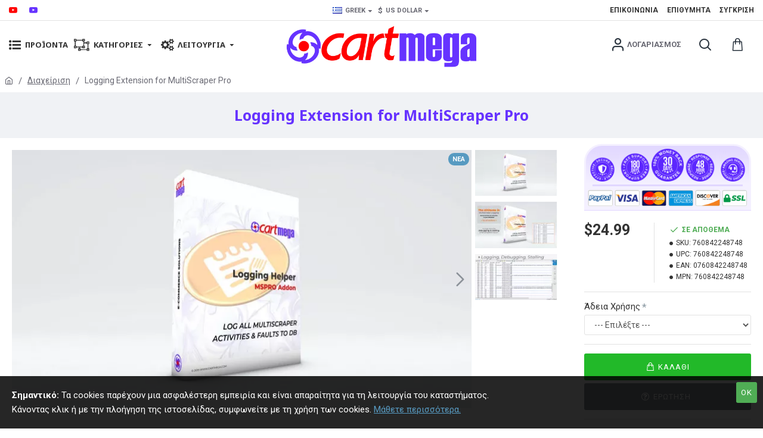

--- FILE ---
content_type: text/html; charset=utf-8
request_url: https://www.cartmega.com/thiacheirise/mspro-addon-logging-el-gr.html
body_size: 68473
content:
<!DOCTYPE html>
<html dir="ltr" lang="el" class="desktop mac chrome chrome131 webkit oc20 is-guest store-0 skin-4 desktop-header-active compact-sticky mobile-sticky search-page route-product-product product-400 layout-2" data-jv="3.0.40" data-ov="2.3.0.2">
<head typeof="og:website">
<meta charset="UTF-8"/>
<meta name="viewport" content="width=device-width, initial-scale=1.0">
<meta http-equiv="X-UA-Compatible" content="IE=edge">
<title>Logging Extension for MultiScraper Pro [Διαχείριση] Cartmega</title>
<base href="https://www.cartmega.com/"/>
<meta name="description" content="Logging Extension for MultiScraper Pro - This extension adds functionality to Multiscraper Pro that allows it to log its operations while scraping from markets.. [Cartmega-Λογισμικά]Logging Extension for MultiScraper Pro - This extension adds functionalit"/>
<meta name="keywords" content=" logging extension for multiscraper pro Λογισμικά cartmega logging extension for multiscraper pro multiscraper cartmega logging extension for multiscraper pro Λειτουργία cartmega logging extension for multiscraper pro Διαχείριση cartmega"/>
<meta property="fb:app_id" content=""/>
<meta property="og:type" content="product"/>
<meta property="og:title" content="Logging Extension for MultiScraper Pro"/>
<meta property="og:url" content="https://www.cartmega.com/mspro-addon-logging-el-gr.html"/>
<meta property="og:image" content="https://static.cartmega.com/image/cache/catalog/Logging_Extension_for_MultiScraper_Pro/logging_product-600x338w.jpg"/>
<meta property="og:image:width" content="600"/>
<meta property="og:image:height" content="338"/>
<meta property="og:description" content="This extension adds functionality to Multiscraper Pro that allows it to log its operations while scraping from markets. This is useful in providing general information on what Multiscraper Pro&nbsp;is up to at any given time and for debugging.&nb"/>
<meta name="twitter:card" content="summary"/>
<meta name="twitter:title" content="Logging Extension for MultiScraper Pro"/>
<meta name="twitter:image" content="https://static.cartmega.com/image/cache/catalog/Logging_Extension_for_MultiScraper_Pro/logging_product-355x200w.jpg"/>
<meta name="twitter:image:width" content="355"/>
<meta name="twitter:image:height" content="200"/>
<meta name="twitter:description" content="This extension adds functionality to Multiscraper Pro that allows it to log its operations while scraping from markets. This is useful in providing general information on what Multiscraper Pro&nbsp;is up to at any given time and for debugging.&nb"/>
<script>window['Journal']={"isPopup":false,"isPhone":false,"isTablet":false,"isDesktop":true,"filterUrlValuesSeparator":",","countdownDay":"\u0397\u03bc\u03ad\u03c1\u03b1","countdownHour":"\u03a9\u03c1\u03b1","countdownMin":"\u039b\u03b5\u03c0","countdownSec":"\u0394\u03b5\u03c5","globalPageColumnLeftTabletStatus":false,"globalPageColumnRightTabletStatus":false,"scrollTop":true,"scrollToTop":false,"notificationHideAfter":"2000","quickviewPageStyleCloudZoomStatus":true,"quickviewPageStyleAdditionalImagesCarousel":true,"quickviewPageStyleAdditionalImagesCarouselStyleSpeed":"500","quickviewPageStyleAdditionalImagesCarouselStyleAutoPlay":false,"quickviewPageStyleAdditionalImagesCarouselStylePauseOnHover":true,"quickviewPageStyleAdditionalImagesCarouselStyleDelay":"3000","quickviewPageStyleAdditionalImagesCarouselStyleLoop":false,"quickviewPageStyleAdditionalImagesHeightAdjustment":"5","quickviewPageStylePriceUpdate":true,"quickviewPageStyleOptionsSelect":"all","quickviewText":"\u039c\u03b9\u03b1 M\u03b1\u03c4\u03b9\u03ac","mobileHeaderOn":"tablet","subcategoriesCarouselStyleSpeed":"500","subcategoriesCarouselStyleAutoPlay":true,"subcategoriesCarouselStylePauseOnHover":true,"subcategoriesCarouselStyleDelay":"4000","subcategoriesCarouselStyleLoop":false,"productPageStyleImageCarouselStyleSpeed":"500","productPageStyleImageCarouselStyleAutoPlay":true,"productPageStyleImageCarouselStylePauseOnHover":true,"productPageStyleImageCarouselStyleDelay":"7000","productPageStyleImageCarouselStyleLoop":false,"productPageStyleCloudZoomStatus":false,"productPageStyleCloudZoomPosition":"inner","productPageStyleAdditionalImagesCarousel":false,"productPageStyleAdditionalImagesCarouselStyleSpeed":"500","productPageStyleAdditionalImagesCarouselStyleAutoPlay":true,"productPageStyleAdditionalImagesCarouselStylePauseOnHover":true,"productPageStyleAdditionalImagesCarouselStyleDelay":"3000","productPageStyleAdditionalImagesCarouselStyleLoop":false,"productPageStyleAdditionalImagesHeightAdjustment":"5","productPageStylePriceUpdate":false,"productPageStyleOptionsSelect":"none","infiniteScrollStatus":true,"infiniteScrollOffset":"100","infiniteScrollLoadPrev":"\u03a6\u03cc\u03c1\u03c4\u03c9\u03c3\u03b5 \u03c4\u03b1 \u03a0\u03c1\u03bf\u03b7\u03b3\u03bf\u03cd\u03bc\u03b5\u03bd\u03b1","infiniteScrollLoadNext":"\u03a6\u03cc\u03c1\u03c4\u03c9\u03c3\u03b5 \u03c4\u03b1 \u0395\u03c0\u03cc\u03bc\u03b5\u03bd\u03b1","infiniteScrollLoading":"\u03a6\u03cc\u03c1\u03c4\u03c9\u03c3\u03b7...","infiniteScrollNoneLeft":"\u0388\u03c7\u03b5\u03c4\u03b5 \u03c6\u03c4\u03ac\u03c3\u03b5\u03b9 \u03c3\u03c4\u03bf \u03c4\u03ad\u03bb\u03bf\u03c2 \u03c4\u03b7\u03c2 \u03bb\u03af\u03c3\u03c4\u03b1\u03c2.","headerHeight":"","headerCompactHeight":"80","mobileMenuOn":"","searchStyleSearchAutoSuggestStatus":true,"searchStyleSearchAutoSuggestDescription":true,"headerMiniSearchDisplay":"page","stickyStatus":true,"stickyFullHomePadding":false,"stickyFullwidth":true,"stickyAt":"","stickyHeight":"40","headerTopBarHeight":"35","topBarStatus":true,"headerType":"compact","headerMobileHeight":"60","headerMobileStickyStatus":true,"headerMobileTopBarVisibility":true,"headerMobileTopBarHeight":"35","checkoutUrl":"https:\/\/www.cartmega.com\/index.php?route=checkout\/checkout","notification":[{"m":137,"c":"089f53e6"}],"columnsCount":0};</script>
<script>(function(){if(Journal['isPhone']){return;}var wrappers=['search','cart','cart-content','logo','language','currency'];var documentClassList=document.documentElement.classList;function extractClassList(){return['desktop','tablet','phone','desktop-header-active','mobile-header-active','mobile-menu-active'].filter(function(cls){return documentClassList.contains(cls);});}function mqr(mqls,listener){Object.keys(mqls).forEach(function(k){mqls[k].addListener(listener);});listener();}function mobileMenu(){console.warn('mobile menu!');var element=document.querySelector('#main-menu');var wrapper=document.querySelector('.mobile-main-menu-wrapper');if(element&&wrapper){wrapper.appendChild(element);}var main_menu=document.querySelector('.main-menu');if(main_menu){main_menu.classList.add('accordion-menu');}document.querySelectorAll('.main-menu .dropdown-toggle').forEach(function(element){element.classList.remove('dropdown-toggle');element.classList.add('collapse-toggle');element.removeAttribute('data-toggle');});document.querySelectorAll('.main-menu .dropdown-menu').forEach(function(element){element.classList.remove('dropdown-menu');element.classList.remove('j-dropdown');element.classList.add('collapse');});}function desktopMenu(){console.warn('desktop menu!');var element=document.querySelector('#main-menu');var wrapper=document.querySelector('.desktop-main-menu-wrapper');if(element&&wrapper){wrapper.insertBefore(element,document.querySelector('#main-menu-2'));}var main_menu=document.querySelector('.main-menu');if(main_menu){main_menu.classList.remove('accordion-menu');}document.querySelectorAll('.main-menu .collapse-toggle').forEach(function(element){element.classList.add('dropdown-toggle');element.classList.remove('collapse-toggle');element.setAttribute('data-toggle','dropdown');});document.querySelectorAll('.main-menu .collapse').forEach(function(element){element.classList.add('dropdown-menu');element.classList.add('j-dropdown');element.classList.remove('collapse');});document.body.classList.remove('mobile-wrapper-open');}function mobileHeader(){console.warn('mobile header!');Object.keys(wrappers).forEach(function(k){var element=document.querySelector('#'+wrappers[k]);var wrapper=document.querySelector('.mobile-'+wrappers[k]+'-wrapper');if(element&&wrapper){wrapper.appendChild(element);}if(wrappers[k]==='cart-content'){if(element){element.classList.remove('j-dropdown');element.classList.remove('dropdown-menu');}}});var search=document.querySelector('#search');var cart=document.querySelector('#cart');if(search&&(Journal['searchStyle']==='full')){search.classList.remove('full-search');search.classList.add('mini-search');}if(cart&&(Journal['cartStyle']==='full')){cart.classList.remove('full-cart');cart.classList.add('mini-cart')}}function desktopHeader(){console.warn('desktop header!');Object.keys(wrappers).forEach(function(k){var element=document.querySelector('#'+wrappers[k]);var wrapper=document.querySelector('.desktop-'+wrappers[k]+'-wrapper');if(wrappers[k]==='cart-content'){if(element){element.classList.add('j-dropdown');element.classList.add('dropdown-menu');document.querySelector('#cart').appendChild(element);}}else{if(element&&wrapper){wrapper.appendChild(element);}}});var search=document.querySelector('#search');var cart=document.querySelector('#cart');if(search&&(Journal['searchStyle']==='full')){search.classList.remove('mini-search');search.classList.add('full-search');}if(cart&&(Journal['cartStyle']==='full')){cart.classList.remove('mini-cart');cart.classList.add('full-cart');}documentClassList.remove('mobile-cart-content-container-open');documentClassList.remove('mobile-main-menu-container-open');documentClassList.remove('mobile-overlay');}function moveElements(classList){if(classList.includes('mobile-header-active')){mobileHeader();mobileMenu();}else if(classList.includes('mobile-menu-active')){desktopHeader();mobileMenu();}else{desktopHeader();desktopMenu();}}var mqls={phone:window.matchMedia('(max-width: 768px)'),tablet:window.matchMedia('(max-width: 1023px)'),menu:window.matchMedia('(max-width: '+Journal['mobileMenuOn']+'px)')};mqr(mqls,function(){var oldClassList=extractClassList();if(Journal['isDesktop']){if(mqls.phone.matches){documentClassList.remove('desktop');documentClassList.remove('tablet');documentClassList.add('mobile');documentClassList.add('phone');}else if(mqls.tablet.matches){documentClassList.remove('desktop');documentClassList.remove('phone');documentClassList.add('mobile');documentClassList.add('tablet');}else{documentClassList.remove('mobile');documentClassList.remove('phone');documentClassList.remove('tablet');documentClassList.add('desktop');}if(documentClassList.contains('phone')||(documentClassList.contains('tablet')&&Journal['mobileHeaderOn']==='tablet')){documentClassList.remove('desktop-header-active');documentClassList.add('mobile-header-active');}else{documentClassList.remove('mobile-header-active');documentClassList.add('desktop-header-active');}}if(documentClassList.contains('desktop-header-active')&&mqls.menu.matches){documentClassList.add('mobile-menu-active');}else{documentClassList.remove('mobile-menu-active');}var newClassList=extractClassList();if(oldClassList.join(' ')!==newClassList.join(' ')){if(document.readyState==='loading'){document.addEventListener('DOMContentLoaded',function(){moveElements(newClassList);});}else{moveElements(newClassList);}}});})();(function(){var cookies={};var style=document.createElement('style');var documentClassList=document.documentElement.classList;document.head.appendChild(style);document.cookie.split('; ').forEach(function(c){var cc=c.split('=');cookies[cc[0]]=cc[1];});if(Journal['popup']){for(var i in Journal['popup']){if(!cookies['p-'+Journal['popup'][i]['c']]){documentClassList.add('popup-open');documentClassList.add('popup-center');break;}}}if(Journal['notification']){for(var i in Journal['notification']){if(cookies['n-'+Journal['notification'][i]['c']]){style.sheet.insertRule('.module-notification-'+Journal['notification'][i]['m']+'{ display:none }');}}}if(Journal['headerNotice']){for(var i in Journal['headerNotice']){if(cookies['hn-'+Journal['headerNotice'][i]['c']]){style.sheet.insertRule('.module-header_notice-'+Journal['headerNotice'][i]['m']+'{ display:none }');}}}if(Journal['layoutNotice']){for(var i in Journal['layoutNotice']){if(cookies['ln-'+Journal['layoutNotice'][i]['c']]){style.sheet.insertRule('.module-layout_notice-'+Journal['layoutNotice'][i]['m']+'{ display:none }');}}}})();</script>
<link href="https://fonts.googleapis.com/css?family=Noto+Sans:700,400%7CRoboto:700,400&amp;subset=latin-ext" type="text/css" rel="stylesheet"/>
<link href="https://static.cartmega.com/catalog/view/A.javascript,,_bootstrap,,_css,,_bootstrap.min.css,,qv==3.0.40+javascript,,_font-awesome,,_css,,_font-awesome.min.css,,qv==3.0.40+theme,,_journal3,,_icons,,_style.minimal.css,,qv==3.0.40+theme,,_journal3,,_lib,,_imagezoom,,_imagezoom.min.css,,qv==3.0.40+theme,,_journal3,,_lib,,_lightgallery,,_css,,_lightgallery.min.css,,qv==3.0.40+theme,,_journal3,,_lib,,_lightgallery,,_css,,_lg-transitions.min.css,,qv==3.0.40+theme,,_journal3,,_lib,,_swiper,,_swiper.min.css,,qv==3.0.40+theme,,_journal3,,_stylesheet,,_style.css,,qv==3.0.40+javascript,,_jquery,,_magnific,,_magnific-popup.css,,qv==3.0.40+javascript,,_jquery,,_datetimepicker,,_bootstrap-datetimepicker.min.css,,qv==3.0.40,Mcc.UkgIlm_HCY.css.pagespeed.cf.X4g1U0JnNO.css" type="text/css" rel="stylesheet" media="all"/>
<link href="https://www.cartmega.com/mspro-addon-logging-el-gr.html" rel="canonical"/>
<link href="image//StoreImages/Logos/xStore-Icon-16x16.png.pagespeed.ic.HV1QrDGjKc.webp" rel="icon"/>
<script async src="https://www.googletagmanager.com/gtag/js?id=G-634PET476F"></script>
<script>window.dataLayer=window.dataLayer||[];function gtag(){dataLayer.push(arguments);}gtag('js',new Date());gtag('config','G-634PET476F');</script><style>.blog-post .post-details .post-stats{white-space:nowrap;overflow-x:auto;overflow-y:hidden;color:rgba(105,105,115,1);margin-top:15px;margin-bottom:35px}.blog-post .post-details .post-stats .p-category{flex-wrap:nowrap;display:inline-flex}.mobile .blog-post .post-details .post-stats{overflow-x:scroll}.blog-post .post-details .post-stats::-webkit-scrollbar{-webkit-appearance:none;height:1px;height:2px;width:2px}.blog-post .post-details .post-stats::-webkit-scrollbar-track{background-color:#fff;background-color:rgba(238,238,238,1)}.blog-post .post-details .post-stats::-webkit-scrollbar-thumb{background-color:#999;background-color:rgba(239,80,66,1)}.blog-post .post-details .post-stats .p-posted{display:inline-flex}.blog-post .post-details .post-stats .p-author{display:inline-flex}.blog-post .post-details .post-stats .p-date{display:inline-flex}.p-date-image{color:rgba(255,255,255,1);font-weight:700;background:rgba(239,80,66,1);margin:7px;border-radius:px}.blog-post .post-details .post-stats .p-comment{display:inline-flex}.blog-post .post-details .post-stats .p-view{display:inline-flex}.post-details{padding-bottom:20px}.post-content>p{margin-bottom:10px}.post-content{font-size:15px;column-count:initial;column-gap:50px;column-rule-style:none}.post-image{display:block;text-align:left;float:none}.post-image img{box-shadow:0 5px 35px -5px rgba(0,0,0,.07)}.blog-post .tags{margin-top:15px;justify-content:flex-start;font-size:13px;font-weight:700;justify-content:flex-start}.blog-post .tags a,.blog-post .tags-title{margin-right:8px;margin-bottom:8px}.blog-post .tags b{display:none}.blog-post .tags a{border-radius:10px;padding-right:8px;padding-left:8px;font-size:13px;color:rgba(230,230,230,1);font-weight:400;text-decoration:none;background:rgba(44,54,64,1)}.blog-post .tags a:hover{color:rgba(255,255,255,1);background:rgba(87,154,193,1)}.post-comments{margin-top:20px}.post-comment{margin-bottom:30px;padding-bottom:15px;border-width:0;border-bottom-width:1px;border-style:solid}.post-reply{margin-top:15px;margin-left:60px;padding-top:20px;border-width:0;border-top-width:1px;border-style:solid}.user-avatar{display:none;margin-right:15px;border-radius:50%}.module-blog_comments .side-image{display:none}.post-comment .user-name{font-size:18px;font-weight:700}.post-comment .user-data div{font-size:12px}.post-comment .user-site::before{left:-1px}.blog-post .has-error{color:rgba(239,80,66,1)!important}.blog-post .form-group .control-label{max-width:9999px;padding-bottom:2px;justify-content:flex-start}.blog-post .has-error .form-control{border-color:rgba(239,80,66,1)!important}.blog-post .required .control-label::after,.blog-post .required .control-label+div::before{color:rgba(143,157,166,1)}.blog-post .form-group{margin-bottom:5px}.blog-post .required.has-error .control-label::after,.blog-post .required.has-error .control-label+div::before{color:rgba(239,80,66,1)!important}.blog-post input.form-control{background:rgba(255,255,255,1)!important;border-width:1px!important;border-style:solid!important;border-color:rgba(226,226,226,1)!important;border-radius:3px!important}.blog-post input.form-control:focus,.blog-post input.form-control:active{border-color:rgba(87,154,193,1)!important}.blog-post input.form-control:hover{box-shadow:0 5px 35px -5px rgba(0,0,0,.07)}.blog-post input.form-control:focus{box-shadow:inset 0 0 5px rgba(0,0,0,.1)}.blog-post textarea.form-control{background:rgba(255,255,255,1)!important;border-width:1px!important;border-style:solid!important;border-color:rgba(226,226,226,1)!important;border-radius:3px!important}.blog-post textarea.form-control:focus,.blog-post textarea.form-control:active{border-color:rgba(87,154,193,1)!important}.blog-post textarea.form-control:hover{box-shadow:0 5px 35px -5px rgba(0,0,0,.07)}.blog-post textarea.form-control:focus{box-shadow:inset 0 0 5px rgba(0,0,0,.1)}.blog-post select.form-control{background:rgba(255,255,255,1)!important;border-width:1px!important;border-style:solid!important;border-color:rgba(226,226,226,1)!important;border-radius:3px!important;max-width:200px}.blog-post select.form-control:focus,.blog-post select.form-control:active{border-color:rgba(87,154,193,1)!important}.blog-post select.form-control:hover{box-shadow:0 5px 35px -5px rgba(0,0,0,.07)}.blog-post select.form-control:focus{box-shadow:inset 0 0 5px rgba(0,0,0,.1)}.blog-post .radio{width:100%}.blog-post .checkbox{width:100%}.blog-post .input-group .input-group-btn .btn,.blog-post .input-group .input-group-btn .btn:visited{font-size:13px;color:rgba(255,255,255,1);font-weight:400;text-transform:uppercase;letter-spacing:1px}.blog-post .input-group .input-group-btn .btn:hover{color:rgba(255,255,255,1)!important;background:rgba(239,80,66,1)!important}.blog-post .input-group .input-group-btn .btn:active,.blog-post .input-group .input-group-btn .btn:hover:active,.blog-post .input-group .input-group-btn .btn:focus:active{color:rgba(255,255,255,1)!important;background:rgba(215,70,58,1)!important;box-shadow:inset 0 0 5px rgba(0,0,0,.1)}.blog-post .input-group .input-group-btn .btn:focus{color:rgba(255,255,255,1)!important;background:rgba(215,70,58,1);box-shadow:inset 0 0 5px rgba(0,0,0,.1)}.blog-post .input-group .input-group-btn .btn{background:rgba(8,39,77,1);border-width:2px;padding:15px;padding-right:20px;padding-left:20px;border-radius:3px!important;min-width:35px;min-height:35px;margin-left:5px}.desktop .blog-post .input-group .input-group-btn .btn:hover{box-shadow:0 10px 40px rgba(0,0,0,.15)}.blog-post .input-group .input-group-btn .btn.btn.disabled::after{font-size:20px}.blog-post .upload-btn i::before{content:'\ebd8'!important;font-family:icomoon!important}.reply-form .has-error{color:rgba(239,80,66,1)!important}.reply-form .form-group .control-label{max-width:9999px;padding-bottom:2px;justify-content:flex-start}.reply-form .has-error .form-control{border-color:rgba(239,80,66,1)!important}.reply-form .required .control-label::after,.reply-form .required .control-label+div::before{color:rgba(143,157,166,1)}.reply-form .form-group{margin-bottom:5px}.reply-form .required.has-error .control-label::after,.reply-form .required.has-error .control-label+div::before{color:rgba(239,80,66,1)!important}.reply-form input.form-control{background:rgba(255,255,255,1)!important;border-width:1px!important;border-style:solid!important;border-color:rgba(226,226,226,1)!important;border-radius:3px!important}.reply-form input.form-control:focus,.reply-form input.form-control:active{border-color:rgba(87,154,193,1)!important}.reply-form input.form-control:hover{box-shadow:0 5px 35px -5px rgba(0,0,0,.07)}.reply-form input.form-control:focus{box-shadow:inset 0 0 5px rgba(0,0,0,.1)}.reply-form textarea.form-control{background:rgba(255,255,255,1)!important;border-width:1px!important;border-style:solid!important;border-color:rgba(226,226,226,1)!important;border-radius:3px!important}.reply-form textarea.form-control:focus,.reply-form textarea.form-control:active{border-color:rgba(87,154,193,1)!important}.reply-form textarea.form-control:hover{box-shadow:0 5px 35px -5px rgba(0,0,0,.07)}.reply-form textarea.form-control:focus{box-shadow:inset 0 0 5px rgba(0,0,0,.1)}.reply-form select.form-control{background:rgba(255,255,255,1)!important;border-width:1px!important;border-style:solid!important;border-color:rgba(226,226,226,1)!important;border-radius:3px!important;max-width:200px}.reply-form select.form-control:focus,.reply-form select.form-control:active{border-color:rgba(87,154,193,1)!important}.reply-form select.form-control:hover{box-shadow:0 5px 35px -5px rgba(0,0,0,.07)}.reply-form select.form-control:focus{box-shadow:inset 0 0 5px rgba(0,0,0,.1)}.reply-form .radio{width:100%}.reply-form .checkbox{width:100%}.reply-form .input-group .input-group-btn .btn,.reply-form .input-group .input-group-btn .btn:visited{font-size:13px;color:rgba(255,255,255,1);font-weight:400;text-transform:uppercase;letter-spacing:1px}.reply-form .input-group .input-group-btn .btn:hover{color:rgba(255,255,255,1)!important;background:rgba(239,80,66,1)!important}.reply-form .input-group .input-group-btn .btn:active,.reply-form .input-group .input-group-btn .btn:hover:active,.reply-form .input-group .input-group-btn .btn:focus:active{color:rgba(255,255,255,1)!important;background:rgba(215,70,58,1)!important;box-shadow:inset 0 0 5px rgba(0,0,0,.1)}.reply-form .input-group .input-group-btn .btn:focus{color:rgba(255,255,255,1)!important;background:rgba(215,70,58,1);box-shadow:inset 0 0 5px rgba(0,0,0,.1)}.reply-form .input-group .input-group-btn .btn{background:rgba(8,39,77,1);border-width:2px;padding:15px;padding-right:20px;padding-left:20px;border-radius:3px!important;min-width:35px;min-height:35px;margin-left:5px}.desktop .reply-form .input-group .input-group-btn .btn:hover{box-shadow:0 10px 40px rgba(0,0,0,.15)}.reply-form .input-group .input-group-btn .btn.btn.disabled::after{font-size:20px}.reply-form .upload-btn i::before{content:'\ebd8'!important;font-family:icomoon!important}.post-comment .user-data .user-date{display:inline-flex}.post-comment .user-data .user-time{display:inline-flex}.comment-form .form-group:not(.required){display:flex}.user-data .user-site{display:inline-flex}.main-posts.post-grid .post-layout.swiper-slide{margin-right:0;width:calc((100% - 0 * 0px) / 1 - 0.01px)}.main-posts.post-grid .post-layout:not(.swiper-slide){padding:0;width:calc(100% / 1 - 0.01px)}.one-column #content .main-posts.post-grid .post-layout.swiper-slide{margin-right:25px;width:calc((100% - 1 * 25px) / 2 - 0.01px)}.one-column #content .main-posts.post-grid .post-layout:not(.swiper-slide){padding:12.5px;width:calc(100% / 2 - 0.01px)}.two-column #content .main-posts.post-grid .post-layout.swiper-slide{margin-right:0;width:calc((100% - 0 * 0px) / 1 - 0.01px)}.two-column #content .main-posts.post-grid .post-layout:not(.swiper-slide){padding:0;width:calc(100% / 1 - 0.01px)}.side-column .main-posts.post-grid .post-layout.swiper-slide{margin-right:0;width:calc((100% - 0 * 0px) / 1 - 0.01px)}.side-column .main-posts.post-grid .post-layout:not(.swiper-slide){padding:0;width:calc(100% / 1 - 0.01px)}.main-posts.post-grid{margin:-12px}.post-grid .post-thumb:hover .image img{transform:scale(1.15)}.post-grid .post-thumb .caption{position:relative;bottom:auto;width:auto}.post-grid .post-thumb .name{display:flex;width:auto;margin-left:auto;margin-right:auto;justify-content:flex-start;margin-left:0;margin-right:auto;margin-top:15px;margin-bottom:10px}.post-grid .post-thumb .name a{white-space:nowrap;overflow:hidden;text-overflow:ellipsis;font-family:'Noto Sans';font-weight:700;font-size:24px;color:rgba(58,71,84,1)}.post-grid .post-thumb .description{display:block;color:rgba(139,145,152,1)}.post-grid .post-thumb .button-group{display:flex;justify-content:flex-start;padding-top:20px}.post-grid .post-thumb .btn-read-more::before{display:inline-block}.post-grid .post-thumb .btn-read-more::after{display:inline-block;content:'\e9b1'!important;font-family:icomoon!important}.post-grid .post-thumb .btn-read-more .btn-text{display:inline-block;padding:0 .4em}.post-grid .post-thumb .btn-read-more.btn,.post-grid .post-thumb .btn-read-more.btn:visited{font-size:13px;color:rgba(105,105,115,1);font-weight:400;text-transform:uppercase}.post-grid .post-thumb .btn-read-more.btn:hover{color:rgba(255,255,255,1)!important;background:rgba(8,39,77,1)!important}.post-grid .post-thumb .btn-read-more.btn:active,.post-grid .post-thumb .btn-read-more.btn:hover:active,.post-grid .post-thumb .btn-read-more.btn:focus:active{color:rgba(255,255,255,1)!important;background:rgba(13,47,88,1)!important;border-color:rgba(87,154,193,1)!important;box-shadow:inset 0 0 5px rgba(0,0,0,.1)}.post-grid .post-thumb .btn-read-more.btn:focus{color:rgba(255,255,255,1)!important;background:rgba(13,47,88,1);box-shadow:inset 0 0 5px rgba(0,0,0,.1)}.post-grid .post-thumb .btn-read-more.btn{background:none;border-width:1px;border-style:solid;border-color:rgba(105,105,115,1);padding:12px;padding-right:15px;padding-left:15px}.post-grid .post-thumb .btn-read-more.btn:hover,.post-grid .post-thumb .btn-read-more.btn:active:hover{border-color:rgba(8,39,77,1)}.desktop .post-grid .post-thumb .btn-read-more.btn:hover{box-shadow:0 10px 40px rgba(0,0,0,.15)}.post-grid .post-thumb .btn-read-more.btn.btn.disabled::after{font-size:20px}.post-grid .post-thumb .post-stats{display:flex;color:rgba(230,230,230,1);justify-content:flex-start;position:absolute;transform:translateY(-100%);width:100%;background:rgba(44,54,64,.5);padding:7px;padding-left:12px}.post-grid .post-thumb .post-stats .p-author{display:flex}.post-grid .post-thumb .p-date{display:flex}.post-grid .post-thumb .post-stats .p-comment{display:flex}.post-grid .post-thumb .post-stats .p-view{display:flex}.post-list .post-layout:not(.swiper-slide){margin-bottom:30px}.post-list .post-thumb .caption{flex-basis:200px;padding-left:20px}.desktop .post-list .post-thumb:hover{box-shadow:0 15px 90px -10px rgba(0,0,0,.2)}.post-list .post-thumb:hover .image img{transform:scale(1.15)}.post-list .post-thumb .name{display:flex;width:auto;margin-left:auto;margin-right:auto;justify-content:flex-start;margin-left:0;margin-right:auto}.post-list .post-thumb .name a{white-space:normal;overflow:visible;text-overflow:initial;font-family:'Noto Sans';font-weight:700;font-size:20px;color:rgba(51,51,51,1)}.post-list .post-thumb .description{display:block;color:rgba(139,145,152,1);padding-top:5px;padding-bottom:5px;margin-top:10px;margin-bottom:10px}.post-list .post-thumb .button-group{display:flex;justify-content:flex-start}.post-list .post-thumb .btn-read-more::before{display:inline-block}.post-list .post-thumb .btn-read-more .btn-text{display:inline-block;padding:0 .4em}.post-list .post-thumb .btn-read-more::after{content:'\e5c8'!important;font-family:icomoon!important}.post-list .post-thumb .btn-read-more.btn,.post-list .post-thumb .btn-read-more.btn:visited{color:rgba(105,105,115,1)}.post-list .post-thumb .btn-read-more.btn:hover{color:rgba(51,51,51,1)!important;background:rgba(240,242,245,1)!important}.post-list .post-thumb .btn-read-more.btn{background:rgba(248,248,248,1)}.post-list .post-thumb .btn-read-more.btn:active,.post-list .post-thumb .btn-read-more.btn:hover:active,.post-list .post-thumb .btn-read-more.btn:focus:active{background:rgba(238,238,238,1)!important}.post-list .post-thumb .btn-read-more.btn:focus{background:rgba(238,238,238,1)}.post-list .post-thumb .btn-read-more.btn.btn.disabled::after{font-size:20px}.post-list .post-thumb .post-stats{display:flex;justify-content:flex-start;margin-bottom:10px}.post-list .post-thumb .post-stats .p-author{display:block}.post-list .post-thumb .p-date{display:flex}.post-list .post-thumb .post-stats .p-comment{display:block}.post-list .post-thumb .post-stats .p-view{display:flex}.blog-feed span{display:block;font-family:'Roboto'!important;font-weight:700!important;color:rgba(87,154,193,1)!important}.blog-feed{display:inline-flex}.blog-feed::before{content:'\f143'!important;font-family:icomoon!important;font-size:14px;color:rgba(239,80,66,1)}.desktop .blog-feed:hover span{color:rgba(239,80,66,1)!important}.countdown{font-size:16px;color:rgba(255,255,255,1);font-weight:700;background:rgba(143,157,166,1);border-radius:3px}.countdown div span{color:rgba(230,230,230,1);font-weight:400}.countdown>div{border-style:solid;border-color:rgba(139,145,152,1)}.boxed-layout .site-wrapper{overflow:hidden}.boxed-layout .header{padding:0 20px}.boxed-layout .breadcrumb{padding-left:20px;padding-right:20px}.wrapper,.mega-menu-content,.site-wrapper>.container,.grid-cols,.desktop-header-active .is-sticky .header .desktop-main-menu-wrapper,.desktop-header-active .is-sticky .sticky-fullwidth-bg,.boxed-layout .site-wrapper,.breadcrumb,.title-wrapper,.page-title>span,.desktop-header-active .header .top-bar,.desktop-header-active .header .mid-bar,.desktop-main-menu-wrapper{max-width:1920px}.desktop-main-menu-wrapper .main-menu>.j-menu>.first-dropdown::before{transform:translateX(calc(0px - (100vw - 1920px) / 2))}html[dir="rtl"] .desktop-main-menu-wrapper .main-menu>.j-menu>.first-dropdown::before{transform:none;right:calc(0px - (100vw - 1920px) / 2)}.desktop-main-menu-wrapper .main-menu>.j-menu>.first-dropdown.mega-custom::before{transform:translateX(calc(0px - (200vw - 1920px) / 2))}html[dir="rtl"] .desktop-main-menu-wrapper .main-menu>.j-menu>.first-dropdown.mega-custom::before{transform:none;right:calc(0px - (200vw - 1920px) / 2)}body{background:rgba(255,255,255,1);font-family:'Roboto';font-weight:400;font-size:15px;line-height:1.6;-webkit-font-smoothing:antialiased}.site-wrapper>.container>.row{padding-right:0;padding-left:0}#content{padding-top:40px;padding-bottom:40px}.column-left #content{padding-left:20px}.column-right #content{padding-right:20px}.side-column{max-width:280px;padding:20px;padding-top:40px;padding-left:0}.one-column #content{max-width:calc(100% - 280px)}.two-column #content{max-width:calc(100% - 280px * 2)}#column-right{padding:20px;padding-top:40px;padding-right:0}.page-title{display:block}.dropdown.dropdown .j-menu .dropdown>a>.count-badge{margin-right:0}.dropdown.dropdown .j-menu .dropdown>a>.count-badge+.open-menu+.menu-label{margin-left:7px}.dropdown.dropdown .j-menu .dropdown>a::after{display:block}.dropdown.dropdown .j-menu>li>a{font-size:14px;color:rgba(105,105,115,1);font-weight:400;background:rgba(255,255,255,1);padding:10px;padding-left:15px}.desktop .dropdown.dropdown .j-menu>li:hover>a,.dropdown.dropdown .j-menu>li.active>a{color:rgba(51,51,51,1);background:rgba(240,242,245,1)}.dropdown.dropdown .j-menu .links-text{white-space:normal;overflow:visible;text-overflow:initial}.dropdown.dropdown .j-menu>li>a::before{margin-right:7px;min-width:20px;font-size:18px}.dropdown.dropdown .j-menu>li>a,.dropdown.dropdown.accordion-menu .menu-item>a+div,.dropdown.dropdown .accordion-menu .menu-item>a+div{border-style:none}.dropdown.dropdown .j-menu a .count-badge{display:none;position:relative}.dropdown.dropdown:not(.mega-menu) .j-dropdown{min-width:200px}.dropdown.dropdown:not(.mega-menu) .j-menu{box-shadow:30px 40px 90px -10px rgba(0,0,0,.2)}.dropdown.dropdown .j-dropdown::before{display:none;border-bottom-color:rgba(255,255,255,1);margin-left:15px;margin-top:-20px}legend{font-family:'Noto Sans';font-weight:700;font-size:19px;line-height:1.1;margin-bottom:15px;white-space:normal;overflow:visible;text-overflow:initial;font-family:'Noto Sans';font-weight:700;font-size:19px;line-height:1.1;margin-bottom:15px;white-space:normal;overflow:visible;text-overflow:initial}legend::after{display:none;display:none}legend.page-title>span::after{display:none;display:none}.title{font-family:'Noto Sans';font-weight:700;font-size:19px;line-height:1.1;margin-bottom:15px;white-space:normal;overflow:visible;text-overflow:initial}.title::after{display:none}.title.page-title>span::after{display:none}html:not(.popup) .page-title{font-family:'Noto Sans';font-weight:700;font-size:25px;background:rgba(240,242,245,1);padding:25px;padding-right:20px;padding-left:20px;margin:0;white-space:normal;overflow:visible;text-overflow:initial;text-align:center}html:not(.popup) .page-title::after{display:none;left:50%;right:initial;transform:translate3d(-50%,0,0)}html:not(.popup) .page-title.page-title>span::after{display:none;left:50%;right:initial;transform:translate3d(-50%,0,0)}.menu-label{font-family:'Roboto';font-weight:400;font-size:9px;color:rgba(255,255,255,1);text-transform:uppercase;background:rgba(239,80,66,1);border-radius:2px;padding:2px;padding-right:5px;padding-bottom:0;padding-left:5px}.btn,.btn:visited{font-size:13px;color:rgba(255,255,255,1);font-weight:400;text-transform:uppercase;letter-spacing:1px}.btn:hover{color:rgba(255,255,255,1)!important;background:rgba(239,80,66,1)!important}.btn:active,.btn:hover:active,.btn:focus:active{color:rgba(255,255,255,1)!important;background:rgba(215,70,58,1)!important;box-shadow:inset 0 0 5px rgba(0,0,0,.1)}.btn:focus{color:rgba(255,255,255,1)!important;background:rgba(215,70,58,1);box-shadow:inset 0 0 5px rgba(0,0,0,.1)}.btn{background:rgba(8,39,77,1);border-width:2px;padding:15px;padding-right:20px;padding-left:20px;border-radius:3px!important}.desktop .btn:hover{box-shadow:0 10px 40px rgba(0,0,0,.15)}.btn.btn.disabled::after{font-size:20px}.btn-primary.btn,.btn-primary.btn:visited{font-size:13px;color:rgba(255,255,255,1);font-weight:400;text-transform:uppercase;letter-spacing:1px}.btn-primary.btn:hover{color:rgba(255,255,255,1)!important;background:rgba(239,80,66,1)!important}.btn-primary.btn:active,.btn-primary.btn:hover:active,.btn-primary.btn:focus:active{color:rgba(255,255,255,1)!important;background:rgba(215,70,58,1)!important;box-shadow:inset 0 0 5px rgba(0,0,0,.1)}.btn-primary.btn:focus{color:rgba(255,255,255,1)!important;background:rgba(215,70,58,1);box-shadow:inset 0 0 5px rgba(0,0,0,.1)}.btn-primary.btn{background:rgba(8,39,77,1);border-width:2px;padding:15px;padding-right:20px;padding-left:20px;border-radius:3px!important}.desktop .btn-primary.btn:hover{box-shadow:0 10px 40px rgba(0,0,0,.15)}.btn-primary.btn.btn.disabled::after{font-size:20px}.btn-secondary.btn{background:rgba(8,39,77,1)}.btn-secondary.btn:hover{background:rgba(87,154,193,1)!important}.btn-secondary.btn.btn.disabled::after{font-size:20px}.btn-success.btn{background:rgba(80,173,85,1)}.btn-success.btn:hover{background:rgba(87,154,193,1)!important}.btn-success.btn.btn.disabled::after{font-size:20px}.btn-danger.btn{background:rgba(239,80,66,1)}.btn-danger.btn:hover{background:rgba(8,39,77,1)!important}.btn-danger.btn.btn.disabled::after{font-size:20px}.btn-warning.btn{background:rgba(239,80,66,1)}.btn-warning.btn:hover{background:rgba(8,39,77,1)!important}.btn-warning.btn.btn.disabled::after{font-size:20px}.btn-info.btn,.btn-info.btn:visited{letter-spacing:1px}.btn-info.btn{background:rgba(139,145,152,1);padding:10px}.btn-info.btn:hover{background:rgba(8,39,77,1)!important}.btn-info.btn.btn.disabled::after{font-size:20px}.btn-light.btn,.btn-light.btn:visited{color:rgba(105,105,115,1)}.btn-light.btn:hover{color:rgba(51,51,51,1)!important;background:rgba(240,242,245,1)!important}.btn-light.btn{background:rgba(248,248,248,1)}.btn-light.btn:active,.btn-light.btn:hover:active,.btn-light.btn:focus:active{background:rgba(238,238,238,1)!important}.btn-light.btn:focus{background:rgba(238,238,238,1)}.btn-light.btn.btn.disabled::after{font-size:20px}.btn-dark.btn{background:rgba(44,54,64,1)}.btn-dark.btn:hover{background:rgba(58,71,84,1)!important}.btn-dark.btn.btn.disabled::after{font-size:20px}.buttons{margin-top:20px;font-size:12px}.buttons .pull-right .btn,.buttons .pull-right .btn:visited{font-size:13px;color:rgba(255,255,255,1);font-weight:400;text-transform:uppercase;letter-spacing:1px}.buttons .pull-right .btn:hover{color:rgba(255,255,255,1)!important;background:rgba(239,80,66,1)!important}.buttons .pull-right .btn:active,.buttons .pull-right .btn:hover:active,.buttons .pull-right .btn:focus:active{color:rgba(255,255,255,1)!important;background:rgba(215,70,58,1)!important;box-shadow:inset 0 0 5px rgba(0,0,0,.1)}.buttons .pull-right .btn:focus{color:rgba(255,255,255,1)!important;background:rgba(215,70,58,1);box-shadow:inset 0 0 5px rgba(0,0,0,.1)}.buttons .pull-right .btn{background:rgba(8,39,77,1);border-width:2px;padding:15px;padding-right:20px;padding-left:20px;border-radius:3px!important}.desktop .buttons .pull-right .btn:hover{box-shadow:0 10px 40px rgba(0,0,0,.15)}.buttons .pull-right .btn.btn.disabled::after{font-size:20px}.buttons .pull-left .btn{background:rgba(239,80,66,1)}.buttons .pull-left .btn:hover{background:rgba(8,39,77,1)!important}.buttons .pull-left .btn.btn.disabled::after{font-size:20px}.buttons>div{flex:1;width:auto;flex-basis:0}.buttons>div .btn{width:100%}.buttons .pull-left{margin-right:0}.buttons>div+div{padding-left:20px}.buttons .pull-right:only-child{flex:1;margin:0 0 0 auto}.buttons .pull-right:only-child .btn{width:100%}.buttons input+.btn{margin-top:5px}.buttons input[type="checkbox"]{margin-right:7px!important;margin-left:3px!important}.tags{margin-top:15px;justify-content:flex-start;font-size:13px;font-weight:700}.tags a,.tags-title{margin-right:8px;margin-bottom:8px}.tags b{display:none}.tags a{border-radius:10px;padding-right:8px;padding-left:8px;font-size:13px;color:rgba(230,230,230,1);font-weight:400;text-decoration:none;background:rgba(44,54,64,1)}.tags a:hover{color:rgba(255,255,255,1);background:rgba(87,154,193,1)}.nav-tabs>li>a,.nav-tabs>li.active>a,.nav-tabs>li.active>a:hover,.nav-tabs>li.active>a:focus{font-family:'Roboto';font-weight:700;font-size:15px;color:rgba(139,145,152,1);text-transform:uppercase}.desktop .nav-tabs>li:hover>a,.nav-tabs>li.active>a{color:rgba(239,80,66,1)}.nav-tabs>li.active>a,.nav-tabs>li.active>a:hover,.nav-tabs>li.active>a:focus{color:rgba(51,51,51,1)}.nav-tabs>li{border-width:0;border-bottom-width:2px;border-style:solid;border-color:rgba(0,0,0,0);flex-grow:0}.desktop .nav-tabs>li:hover{border-color:rgba(239,80,66,1)}.nav-tabs>li.active{border-color:rgba(239,80,66,1)}.nav-tabs>li.active::after{display:none;border-top-width:10px}.nav-tabs>li>a{justify-content:center;white-space:nowrap;padding:0;padding-bottom:10px}.nav-tabs>li>a::before{font-size:18px}.nav-tabs{display:flex;justify-content:flex-start;flex-wrap:nowrap;overflow-x:auto;overflow-y:hidden;min-width:50px}.nav-tabs>li:not(:last-child){margin-right:20px}.mobile .nav-tabs{overflow-x:scroll}.nav-tabs::-webkit-scrollbar{-webkit-appearance:none;height:1px;height:2px;width:2px}.nav-tabs::-webkit-scrollbar-track{background-color:#fff;background-color:rgba(238,238,238,1)}.nav-tabs::-webkit-scrollbar-thumb{background-color:#999;background-color:rgba(239,80,66,1)}.tab-container::before{display:none}.tab-content{padding-top:20px}.tab-container{display:block}.tab-container .nav-tabs{flex-direction:row}.alert{margin-bottom:20px}.breadcrumb{display:block!important;text-align:left;padding:10px;padding-top:0;padding-bottom:15px;padding-left:0;white-space:normal;-webkit-overflow-scrolling:touch}.breadcrumb::before{background:rgba(255,255,255,1)}.breadcrumb li:first-of-type a i::before{content:'\eb69'!important;font-family:icomoon!important;top:1px}.breadcrumb a{font-size:14px;color:rgba(105,105,115,1)}.breadcrumb li:last-of-type a{color:rgba(105,105,115,1)}.breadcrumb>li+li:before{color:rgba(105,105,115,1);top:1px}.mobile .breadcrumb{overflow-x:visible}.breadcrumb::-webkit-scrollbar{-webkit-appearance:initial;height:1px;height:1px;width:1px}.breadcrumb::-webkit-scrollbar-track{background-color:#fff}.breadcrumb::-webkit-scrollbar-thumb{background-color:#999}.panel-group .panel-heading a::before{content:'\eba2'!important;font-family:icomoon!important;font-size:15px;margin-right:3px;order:10}.desktop .panel-group .panel-heading:hover a::before{color:rgba(239,80,66,1)}.panel-group .panel-active .panel-heading a::before{content:'\eb87'!important;font-family:icomoon!important;color:rgba(239,80,66,1)}.panel-group .panel-heading a{justify-content:space-between;font-family:'Roboto';font-weight:700;font-size:13px;color:rgba(105,105,115,1);text-transform:uppercase;padding:15px;padding-right:5px;padding-left:0}.panel-group .panel-heading:hover a{color:rgba(239,80,66,1)}.panel-group .panel-active .panel-heading:hover a,.panel-group .panel-active .panel-heading a{color:rgba(51,51,51,1)}.panel-group .panel-heading{border-width:0;border-top-width:1px;border-style:solid;border-color:rgba(226,226,226,1)}.panel-group .panel:first-child .panel-heading{border-width:0}.panel-group .panel-body{padding-bottom:20px}body h1,body h2,body h3,body h4,body h5,body h6{font-family:'Noto Sans';font-weight:700}body a{color:rgba(87,154,193,1);text-decoration:underline;display:inline-block}body a:hover{color:rgba(239,80,66,1);text-decoration:none}body p{margin-bottom:15px}body h1{margin-bottom:20px}body h2{font-size:25px;font-weight:700;margin-bottom:15px}body h3{margin-bottom:15px}body h4{text-transform:uppercase;margin-bottom:15px}body h5{font-size:19px;color:rgba(139,145,152,1);font-weight:400;margin-bottom:20px}body h6{font-family:'Noto Sans';font-weight:700;font-size:15px;color:rgba(255,255,255,1);text-transform:uppercase;background:rgba(239,80,66,1);padding:10px;padding-top:8px;padding-bottom:7px;margin-top:5px;margin-bottom:15px;display:inline-block}body blockquote{font-family:'Noto Sans';font-weight:400;font-size:17px;color:rgba(139,145,152,1);font-style:italic;padding-left:20px;margin-top:20px;margin-bottom:20px;border-width:0;border-left-width:5px;border-style:solid;border-color:rgba(239,80,66,1);float:none;display:flex;flex-direction:column;max-width:500px}body blockquote::before{margin-left:initial;margin-right:auto;float:none;content:'\e9af'!important;font-family:icomoon!important;font-size:45px;color:rgba(239,80,66,1);margin-right:10px;margin-bottom:10px}body hr{margin-top:20px;margin-bottom:20px;border-width:0;border-top-width:1px;border-style:solid;border-color:rgba(226,226,226,1);overflow:hidden}body .drop-cap{font-family:'Noto Sans'!important;font-weight:700!important;font-size:60px!important;font-family:Georgia,serif;font-weight:700;margin-right:8px}body .amp::before{content:'\e901'!important;font-family:icomoon!important;font-size:25px;top:5px}body .video-responsive{margin:0;margin-bottom:20px}.count-badge{font-size:10px;color:rgba(255,255,255,1);font-weight:400;background:rgba(239,80,66,1);border-radius:50px}.count-zero{display:none!important}.product-label b{font-size:11px;color:rgba(255,255,255,1);font-weight:700;text-transform:uppercase;background:rgba(87,154,193,1);border-radius:20px;padding:5px;padding-right:7px;padding-left:7px}.tooltip-inner{font-size:12px;color:rgba(255,255,255,1);background:rgba(8,39,77,1);border-radius:3px;box-shadow:0 -10px 30px -5px rgba(0,0,0,.15)}.tooltip.top .tooltip-arrow{border-top-color:rgba(8,39,77,1)}.tooltip.right .tooltip-arrow{border-right-color:rgba(8,39,77,1)}.tooltip.bottom .tooltip-arrow{border-bottom-color:rgba(8,39,77,1)}.tooltip.left .tooltip-arrow{border-left-color:rgba(8,39,77,1)}table td{color:rgba(51,51,51,1);background:rgba(255,255,255,1);padding:12px!important}table tbody tr:nth-child(even) td{background:rgba(250,250,250,1)}table{border-width:0!important;border-style:solid!important;border-color:rgba(226,226,226,1)!important}table thead td{font-size:12px;font-weight:700;text-transform:uppercase;background:rgba(240,242,245,1)}table thead td,table thead th{border-width:0!important;border-top-width:0!important;border-bottom-width:0!important;border-style:solid!important;border-color:rgba(226,226,226,1)!important}table tfoot td{background:rgba(240,242,245,1)}table tfoot td,table tfoot th{border-width:0!important;border-top-width:0!important;border-style:solid!important;border-color:rgba(226,226,226,1)!important}.table-responsive{border-width:0;border-style:solid;border-color:rgba(226,226,226,1)}.table-responsive>table{border-width:0!important}.table-responsive::-webkit-scrollbar-thumb{background-color:rgba(239,80,66,1)}.table-responsive::-webkit-scrollbar-track{background-color:rgba(238,238,238,1)}.table-responsive::-webkit-scrollbar{height:2px;width:2px}.form-group .control-label{max-width:150px;padding-top:7px;padding-bottom:5px;justify-content:flex-start}.has-error .form-control{border-style:solid!important}.required .control-label::after,.required .control-label+div::before{font-size:17px;margin-top:3px}.form-group{margin-bottom:10px}input.form-control{background:rgba(255,255,255,1)!important;border-width:1px!important;border-style:solid!important;border-color:rgba(226,226,226,1)!important;border-radius:3px!important;max-width:500px;height:38px}input.form-control:focus,input.form-control:active{border-color:rgba(87,154,193,1)!important}input.form-control:hover{box-shadow:0 5px 35px -5px rgba(0,0,0,.07)}input.form-control:focus{box-shadow:inset 0 0 5px rgba(0,0,0,.1)}textarea.form-control{background:rgba(255,255,255,1)!important;border-width:1px!important;border-style:solid!important;border-color:rgba(226,226,226,1)!important;border-radius:3px!important;height:100px}textarea.form-control:focus,textarea.form-control:active{border-color:rgba(87,154,193,1)!important}textarea.form-control:hover{box-shadow:0 5px 35px -5px rgba(0,0,0,.07)}textarea.form-control:focus{box-shadow:inset 0 0 5px rgba(0,0,0,.1)}select.form-control{background:rgba(255,255,255,1)!important;border-width:1px!important;border-style:solid!important;border-color:rgba(226,226,226,1)!important;border-radius:3px!important;max-width:500px}select.form-control:focus,select.form-control:active{border-color:rgba(87,154,193,1)!important}select.form-control:hover{box-shadow:0 5px 35px -5px rgba(0,0,0,.07)}select.form-control:focus{box-shadow:inset 0 0 5px rgba(0,0,0,.1)}.radio{width:100%}.checkbox{width:100%}.input-group .input-group-btn .btn{min-width:36px;padding:12px;min-height:36px;margin-left:5px}.upload-btn i::before{content:'\ebd8'!important;font-family:icomoon!important}.stepper input.form-control{background:rgba(255,255,255,1)!important;border-width:0!important}.stepper{width:50px;height:36px;border-style:solid;border-color:rgba(143,157,166,1);border-radius:3px}.stepper span i{color:rgba(105,105,115,1);background-color:rgba(238,238,238,1)}.pagination-results{font-size:13px;letter-spacing:1px;margin-top:20px;justify-content:flex-start}.pagination-results .text-right{display:block}.pagination>li>a:hover{color:rgba(255,255,255,1)}.pagination>li.active>span,.pagination>li.active>span:hover,.pagination>li>a:focus{color:rgba(255,255,255,1)}.pagination>li{background:rgba(248,248,248,1);border-radius:px}.pagination>li>a,.pagination>li>span{padding:5px;padding-right:6px;padding-left:6px}.pagination>li:hover{background:rgba(87,154,193,1)}.pagination>li.active{background:rgba(87,154,193,1)}.pagination>li:first-child a::before,.pagination>li:last-child a::before{content:'\e940'!important;font-family:icomoon!important}.pagination>li .prev::before,.pagination>li .next::before{content:'\e93e'!important;font-family:icomoon!important}.pagination>li:not(:first-of-type){margin-left:5px}.rating .fa-stack{font-size:13px;width:1.2em}.rating .fa-star,.rating .fa-star+.fa-star-o{color:rgba(254,208,117,1)}.popup-inner-body{max-height:calc(100vh - 50px * 2)}.popup-container{max-width:calc(100% - 20px * 2)}.popup-bg{background:rgba(0,0,0,.85)}.popup-body,.popup{background:rgba(255,255,255,1)}.popup-content,.popup .site-wrapper{padding:20px}.popup-body{border-radius:px;box-shadow:none}.popup-container .popup-close::before{content:'\e981'!important;font-family:icomoon!important;font-size:18px}.popup-close{width:30px;height:30px;margin-right:10px;margin-top:35px}.popup-container>.btn,.popup-container>.btn:visited{font-size:13px;color:rgba(139,145,152,1);text-transform:none;letter-spacing:0}.popup-container>.btn:hover{color:rgba(239,80,66,1)!important;background:none!important}.popup-container>.btn:active,.popup-container>.btn:hover:active,.popup-container>.btn:focus:active{color:rgba(239,80,66,1)!important;background:none!important;box-shadow:none}.popup-container>.btn:focus{color:rgba(239,80,66,1)!important;background:none;box-shadow:none}.popup-container>.btn{background:none;padding:0;box-shadow:none;border-radius:0!important}.desktop .popup-container>.btn:hover{box-shadow:none}.popup-container>.btn.btn.disabled::after{font-size:20px}.scroll-top i::before{border-radius:3px;content:'\f106'!important;font-family:icomoon!important;font-size:30px;color:rgba(255,255,255,1);background:rgba(87,154,193,1);padding:10px;padding-top:0;padding-bottom:5px}.scroll-top:hover i::before{background:rgba(239,80,66,1)}.scroll-top{left:auto;right:10px;transform:translateX(0);margin-left:8px;margin-right:8px;margin-bottom:8px}.journal-loading>i::before,.ias-spinner>i::before,.lg-outer .lg-item::after,.btn.disabled::after{content:'\eb75'!important;font-family:icomoon!important;font-size:25px}.journal-loading>.fa-spin,.lg-outer .lg-item::after,.btn.disabled::after{animation:fa-spin infinite linear;animation-duration:1200ms}.btn-cart::before,.fa-shopping-cart::before{content:'\e9bf'!important;font-family:icomoon!important}.btn-wishlist::before{content:'\f08a'!important;font-family:icomoon!important}.btn-compare::before,.compare-btn::before{content:'\eab6'!important;font-family:icomoon!important}.fa-refresh::before{content:'\f021'!important;font-family:icomoon!important}.fa-times-circle::before,.fa-times::before,.reset-filter::before,.notification-close::before,.popup-close::before,.hn-close::before{content:'\e5cd'!important;font-family:icomoon!important}.p-author::before{content:'\eadc'!important;font-family:icomoon!important;font-size:11px;margin-right:5px}.p-date::before{content:'\f133'!important;font-family:icomoon!important;margin-right:5px}.p-time::before{content:'\eb29'!important;font-family:icomoon!important;margin-right:5px}.p-comment::before{content:'\f27a'!important;font-family:icomoon!important;margin-right:5px}.p-view::before{content:'\f06e'!important;font-family:icomoon!important;margin-right:5px}.p-category::before{content:'\f022'!important;font-family:icomoon!important;margin-right:5px}.user-site::before{content:'\e321'!important;font-family:icomoon!important;left:-1px;margin-right:5px}.desktop ::-webkit-scrollbar{width:10px}.desktop ::-webkit-scrollbar-track{background:rgba(238,238,238,1)}.desktop ::-webkit-scrollbar-thumb{background:rgba(143,157,166,1);border-width:3px;border-style:solid;border-color:rgba(238,238,238,1);border-radius:10px}.expand-content{max-height:70px}.block-expand.btn,.block-expand.btn:visited{font-family:'Roboto';font-weight:400;font-size:11px;text-transform:none;letter-spacing:0}.block-expand.btn{padding:2px;padding-right:7px;padding-left:7px;min-width:20px;min-height:20px}.desktop .block-expand.btn:hover{box-shadow:0 5px 30px -5px rgba(0,0,0,.25)}.block-expand.btn:active,.block-expand.btn:hover:active,.block-expand.btn:focus:active{box-shadow:inset 0 0 20px rgba(0,0,0,.25)}.block-expand.btn:focus{box-shadow:inset 0 0 20px rgba(0,0,0,.25)}.block-expand.btn.btn.disabled::after{font-size:20px}.block-expand::after{content:'Περισσότερα'}.block-expanded .block-expand::after{content:'Λιγότερα'}.block-expand::before{content:'\f0d7'!important;font-family:icomoon!important;font-size:14px;margin-right:5px}.block-expanded .block-expand::before{content:'\f0d8'!important;font-family:icomoon!important;font-size:14px;margin-right:5px}.block-expand-overlay{background:linear-gradient(to bottom,transparent,rgba(255,255,255,1))}.safari .block-expand-overlay{background:linear-gradient(to bottom,rgba(255,255,255,0),rgba(255,255,255,1))}.iphone .block-expand-overlay{background:linear-gradient(to bottom,rgba(255,255,255,0),rgba(255,255,255,1))}.ipad .block-expand-overlay{background:linear-gradient(to bottom,rgba(255,255,255,0),rgba(255,255,255,1))}.old-browser{color:rgba(68,68,68,1);background:rgba(255,255,255,1)}.j-loader .journal-loading>i::before{margin-top:-2px}.notification-cart.notification{max-width:400px;margin:20px;margin-bottom:0;padding:20px;background:rgba(255,255,255,1);border-radius:7px;box-shadow:0 15px 90px -10px rgba(0,0,0,.2);color:rgba(139,145,152,1)}.notification-cart .notification-close{display:block;width:25px;height:25px;margin-right:5px;margin-top:5px}.notification-cart .notification-close::before{content:'\e5cd'!important;font-family:icomoon!important;font-size:20px}.notification-cart .notification-close.btn,.notification-cart .notification-close.btn:visited{font-size:13px;color:rgba(139,145,152,1);text-transform:none;letter-spacing:0}.notification-cart .notification-close.btn:hover{color:rgba(239,80,66,1)!important;background:none!important}.notification-cart .notification-close.btn:active,.notification-cart .notification-close.btn:hover:active,.notification-cart .notification-close.btn:focus:active{color:rgba(239,80,66,1)!important;background:none!important;box-shadow:none}.notification-cart .notification-close.btn:focus{color:rgba(239,80,66,1)!important;background:none;box-shadow:none}.notification-cart .notification-close.btn{background:none;padding:0;box-shadow:none;border-radius:0!important}.desktop .notification-cart .notification-close.btn:hover{box-shadow:none}.notification-cart .notification-close.btn.btn.disabled::after{font-size:20px}.notification-cart img{display:block;margin-right:10px;margin-bottom:10px}.notification-cart .notification-title{font-size:18px;color:rgba(51,51,51,1)}.notification-cart .notification-buttons{display:flex;padding:10px;margin:-10px;margin-top:5px}.notification-cart .notification-view-cart{display:inline-flex;flex-grow:1}.notification-cart .notification-view-cart::before{content:none!important}.notification-cart .notification-checkout{display:inline-flex;flex-grow:1;margin-left:10px}.notification-wishlist.notification{max-width:400px;margin:20px;margin-bottom:0;padding:20px;background:rgba(255,255,255,1);border-radius:7px;box-shadow:0 15px 90px -10px rgba(0,0,0,.2);color:rgba(139,145,152,1)}.notification-wishlist .notification-close{display:block;width:25px;height:25px;margin-right:5px;margin-top:5px}.notification-wishlist .notification-close::before{content:'\e5cd'!important;font-family:icomoon!important;font-size:20px}.notification-wishlist .notification-close.btn,.notification-wishlist .notification-close.btn:visited{font-size:13px;color:rgba(139,145,152,1);text-transform:none;letter-spacing:0}.notification-wishlist .notification-close.btn:hover{color:rgba(239,80,66,1)!important;background:none!important}.notification-wishlist .notification-close.btn:active,.notification-wishlist .notification-close.btn:hover:active,.notification-wishlist .notification-close.btn:focus:active{color:rgba(239,80,66,1)!important;background:none!important;box-shadow:none}.notification-wishlist .notification-close.btn:focus{color:rgba(239,80,66,1)!important;background:none;box-shadow:none}.notification-wishlist .notification-close.btn{background:none;padding:0;box-shadow:none;border-radius:0!important}.desktop .notification-wishlist .notification-close.btn:hover{box-shadow:none}.notification-wishlist .notification-close.btn.btn.disabled::after{font-size:20px}.notification-wishlist img{display:block;margin-right:10px;margin-bottom:10px}.notification-wishlist .notification-title{font-size:18px;color:rgba(51,51,51,1)}.notification-wishlist .notification-buttons{display:flex;padding:10px;margin:-10px;margin-top:5px}.notification-wishlist .notification-view-cart{display:inline-flex;flex-grow:1}.notification-wishlist .notification-view-cart::before{content:none!important}.notification-wishlist .notification-checkout{display:inline-flex;flex-grow:1;margin-left:10px}.notification-compare.notification{max-width:400px;margin:20px;margin-bottom:0;padding:20px;background:rgba(255,255,255,1);border-radius:7px;box-shadow:0 15px 90px -10px rgba(0,0,0,.2);color:rgba(139,145,152,1)}.notification-compare .notification-close{display:block;width:25px;height:25px;margin-right:5px;margin-top:5px}.notification-compare .notification-close::before{content:'\e5cd'!important;font-family:icomoon!important;font-size:20px}.notification-compare .notification-close.btn,.notification-compare .notification-close.btn:visited{font-size:13px;color:rgba(139,145,152,1);text-transform:none;letter-spacing:0}.notification-compare .notification-close.btn:hover{color:rgba(239,80,66,1)!important;background:none!important}.notification-compare .notification-close.btn:active,.notification-compare .notification-close.btn:hover:active,.notification-compare .notification-close.btn:focus:active{color:rgba(239,80,66,1)!important;background:none!important;box-shadow:none}.notification-compare .notification-close.btn:focus{color:rgba(239,80,66,1)!important;background:none;box-shadow:none}.notification-compare .notification-close.btn{background:none;padding:0;box-shadow:none;border-radius:0!important}.desktop .notification-compare .notification-close.btn:hover{box-shadow:none}.notification-compare .notification-close.btn.btn.disabled::after{font-size:20px}.notification-compare img{display:block;margin-right:10px;margin-bottom:10px}.notification-compare .notification-title{font-size:18px;color:rgba(51,51,51,1)}.notification-compare .notification-buttons{display:flex;padding:10px;margin:-10px;margin-top:5px}.notification-compare .notification-view-cart{display:inline-flex;flex-grow:1}.notification-compare .notification-view-cart::before{content:none!important}.notification-compare .notification-checkout{display:inline-flex;flex-grow:1;margin-left:10px}.popup-quickview .popup-inner-body{max-height:calc(100vh - 50px * 2);height:655px}.popup-quickview .popup-container{max-width:calc(100% - 20px * 2);width:800px}.popup-quickview.popup-bg{background:rgba(0,0,0,.85)}.popup-quickview.popup-body,.popup-quickview.popup{background:rgba(255,255,255,1)}.popup-quickview.popup-content,.popup-quickview.popup .site-wrapper{padding:20px}.popup-quickview.popup-body{border-radius:px;box-shadow:none}.popup-quickview.popup-container .popup-close::before{content:'\e981'!important;font-family:icomoon!important;font-size:18px}.popup-quickview.popup-close{width:30px;height:30px;margin-right:10px;margin-top:35px}.popup-quickview.popup-container>.btn,.popup-quickview.popup-container>.btn:visited{font-size:13px;color:rgba(139,145,152,1);text-transform:none;letter-spacing:0}.popup-quickview.popup-container>.btn:hover{color:rgba(239,80,66,1)!important;background:none!important}.popup-quickview.popup-container>.btn:active,.popup-quickview.popup-container>.btn:hover:active,.popup-quickview.popup-container>.btn:focus:active{color:rgba(239,80,66,1)!important;background:none!important;box-shadow:none}.popup-quickview.popup-container>.btn:focus{color:rgba(239,80,66,1)!important;background:none;box-shadow:none}.popup-quickview.popup-container>.btn{background:none;padding:0;box-shadow:none;border-radius:0!important}.desktop .popup-quickview.popup-container>.btn:hover{box-shadow:none}.popup-quickview.popup-container>.btn.btn.disabled::after{font-size:20px}.route-product-product.popup-quickview .product-info .product-left{width:50%}.route-product-product.popup-quickview .product-info .product-right{width:calc(100% - 50%);padding-left:20px}.route-product-product.popup-quickview h1.page-title{display:none}.route-product-product.popup-quickview div.page-title{display:block}.route-product-product.popup-quickview .page-title{font-family:'Noto Sans';font-weight:700;font-size:13px;text-transform:uppercase;white-space:normal;overflow:visible;text-overflow:initial}.route-product-product.popup-quickview .product-image .main-image{border-radius:px}.route-product-product.popup-quickview .direction-horizontal .additional-image{width:calc(100% / 4)}.route-product-product.popup-quickview .additional-images .swiper-container{overflow:hidden}.route-product-product.popup-quickview .additional-images .swiper-buttons{display:none;top:50%;width:calc(100% - (-15px * 2));margin-top:-10px}.route-product-product.popup-quickview .additional-images:hover .swiper-buttons{display:block}.route-product-product.popup-quickview .additional-images .swiper-button-prev{left:0;right:auto;transform:translate(0,-50%)}.route-product-product.popup-quickview .additional-images .swiper-button-next{left:auto;right:0;transform:translate(0,-50%)}.route-product-product.popup-quickview .additional-images .swiper-buttons div{width:35px;height:35px;background:rgba(44,54,64,1);border-width:4px;border-style:solid;border-color:rgba(255,255,255,1);border-radius:50%}.route-product-product.popup-quickview .additional-images .swiper-button-disabled{opacity:0}.route-product-product.popup-quickview .additional-images .swiper-buttons div::before{content:'\e408'!important;font-family:icomoon!important;color:rgba(255,255,255,1)}.route-product-product.popup-quickview .additional-images .swiper-buttons .swiper-button-next::before{content:'\e409'!important;font-family:icomoon!important;color:rgba(255,255,255,1)}.route-product-product.popup-quickview .additional-images .swiper-buttons div:not(.swiper-button-disabled):hover{background:rgba(239,80,66,1)}.route-product-product.popup-quickview .additional-images .swiper-pagination{display:block;margin-bottom:-10px;left:50%;right:auto;transform:translateX(-50%)}.route-product-product.popup-quickview .additional-images .swiper{padding-bottom:20px}.route-product-product.popup-quickview .additional-images .swiper-pagination-bullet{width:8px;height:8px;background-color:rgba(226,226,226,1)}.route-product-product.popup-quickview .additional-images .swiper-pagination>span+span{margin-left:8px}.desktop .route-product-product.popup-quickview .additional-images .swiper-pagination-bullet:hover{background-color:rgba(143,157,166,1)}.route-product-product.popup-quickview .additional-images .swiper-pagination-bullet.swiper-pagination-bullet-active{background-color:rgba(239,80,66,1)}.route-product-product.popup-quickview .additional-images .swiper-pagination>span{border-radius:50px}.route-product-product.popup-quickview .additional-image{padding:calc(10px / 2)}.route-product-product.popup-quickview .additional-images{margin-top:10px;margin-right:-5px;margin-left:-5px}.route-product-product.popup-quickview .additional-images img{border-radius:px}.route-product-product.popup-quickview .product-info .product-details .product-stats{padding:0;border-width:0}.route-product-product.popup-quickview .product-info .product-stats li::before{content:'\f111'!important;font-family:icomoon!important}.route-product-product.popup-quickview .product-info .product-stats ul{width:100%}.route-product-product.popup-quickview .product-stats .product-views::before{content:'\f06e'!important;font-family:icomoon!important}.route-product-product.popup-quickview .product-stats .product-sold::before{content:'\e263'!important;font-family:icomoon!important}.route-product-product.popup-quickview .product-info .custom-stats{justify-content:space-between}.route-product-product.popup-quickview .product-info .product-details .rating{justify-content:flex-start}.route-product-product.popup-quickview .product-info .product-details .countdown-wrapper{display:block}.route-product-product.popup-quickview .product-info .product-details .product-price-group{text-align:left;padding-top:15px;margin-top:-5px;display:flex}.route-product-product.popup-quickview .product-info .product-details .price-group{justify-content:flex-start;flex-direction:row;align-items:center}.route-product-product.popup-quickview .product-info .product-details .product-price-new{order:-1}.route-product-product.popup-quickview .product-info .product-details .product-price-old{margin-left:10px}.route-product-product.popup-quickview .product-info .product-details .product-points{display:block}.route-product-product.popup-quickview .product-info .product-details .product-tax{display:block}.route-product-product.popup-quickview .product-info .product-details .discounts{display:block}.route-product-product.popup-quickview .product-info .product-details .product-options{background:rgba(238,238,238,1);padding:15px;padding-top:5px}.route-product-product.popup-quickview .product-info .product-details .product-options>.options-title{display:none}.route-product-product.popup-quickview .product-info .product-details .product-options>h3{display:block}.route-product-product.popup-quickview .product-info .product-options .push-option>div input:checked+img{box-shadow:inset 0 0 8px rgba(0,0,0,.7)}.route-product-product.popup-quickview .product-info .product-details .button-group-page{position:fixed;width:100%;z-index:1000;background:rgba(240,242,245,1);padding:10px;margin:0;border-width:0;border-top-width:1px;border-style:solid;border-color:rgba(226,226,226,1)}.route-product-product.popup-quickview{padding-bottom:60px!important}.route-product-product.popup-quickview .site-wrapper{padding-bottom:0!important}.route-product-product.popup-quickview.mobile .product-info .product-right{padding-bottom:60px!important}.route-product-product.popup-quickview .product-info .button-group-page .stepper{display:flex;height:47px}.route-product-product.popup-quickview .product-info .button-group-page .btn-cart{display:inline-flex;margin-right:7px;margin-left:7px}.route-product-product.popup-quickview .product-info .button-group-page .btn-cart::before,.route-product-product.popup-quickview .product-info .button-group-page .btn-cart .btn-text{display:inline-block}.route-product-product.popup-quickview .product-info .product-details .stepper-group{flex-grow:1}.route-product-product.popup-quickview .product-info .product-details .stepper-group .btn-cart{flex-grow:1}.route-product-product.popup-quickview .product-info .button-group-page .btn-cart::before{font-size:17px}.route-product-product.popup-quickview .product-info .button-group-page .btn-more-details{display:inline-flex;flex-grow:0}.route-product-product.popup-quickview .product-info .button-group-page .btn-more-details .btn-text{display:none}.route-product-product.popup-quickview .product-info .button-group-page .btn-more-details::after{content:'\e5c8'!important;font-family:icomoon!important;font-size:18px}.route-product-product.popup-quickview .product-info .button-group-page .btn-more-details.btn{background:rgba(80,173,85,1)}.route-product-product.popup-quickview .product-info .button-group-page .btn-more-details.btn:hover{background:rgba(87,154,193,1)!important}.route-product-product.popup-quickview .product-info .button-group-page .btn-more-details.btn.btn.disabled::after{font-size:20px}.route-product-product.popup-quickview .product-info .product-details .button-group-page .wishlist-compare{flex-grow:0!important;margin:0!important}.route-product-product.popup-quickview .product-info .button-group-page .wishlist-compare{margin-left:auto}.route-product-product.popup-quickview .product-info .button-group-page .btn-wishlist{display:inline-flex;margin:0;margin-right:7px}.route-product-product.popup-quickview .product-info .button-group-page .btn-wishlist .btn-text{display:none}.route-product-product.popup-quickview .product-info .button-group-page .wishlist-compare .btn-wishlist{width:auto!important}.route-product-product.popup-quickview .product-info .button-group-page .btn-wishlist::before{font-size:17px}.route-product-product.popup-quickview .product-info .button-group-page .btn-wishlist.btn{background:rgba(239,80,66,1)}.route-product-product.popup-quickview .product-info .button-group-page .btn-wishlist.btn:hover{background:rgba(8,39,77,1)!important}.route-product-product.popup-quickview .product-info .button-group-page .btn-wishlist.btn.btn.disabled::after{font-size:20px}.route-product-product.popup-quickview .product-info .button-group-page .btn-compare{display:inline-flex;margin-right:7px}.route-product-product.popup-quickview .product-info .button-group-page .btn-compare .btn-text{display:none}.route-product-product.popup-quickview .product-info .button-group-page .wishlist-compare .btn-compare{width:auto!important}.route-product-product.popup-quickview .product-info .button-group-page .btn-compare::before{font-size:17px}.route-product-product.popup-quickview .product-info .button-group-page .btn-compare.btn{background:rgba(44,54,64,1)}.route-product-product.popup-quickview .product-info .button-group-page .btn-compare.btn:hover{background:rgba(58,71,84,1)!important}.route-product-product.popup-quickview .product-info .button-group-page .btn-compare.btn.btn.disabled::after{font-size:20px}.popup-quickview .product-right .description{order:100}.popup-quickview .description{margin-bottom:15px}.popup-quickview .expand-content{max-height:100%;overflow:visible}.popup-quickview .block-expanded+.block-expand-overlay .block-expand::after{content:'Λιγότερα'}.popup-quickview .block-expand-overlay{background:linear-gradient(to bottom,transparent,rgba(255,255,255,1))}.safari.popup-quickview .block-expand-overlay{background:linear-gradient(to bottom,rgba(255,255,255,0),rgba(255,255,255,1))}.iphone.popup-quickview .block-expand-overlay{background:linear-gradient(to bottom,rgba(255,255,255,0),rgba(255,255,255,1))}.ipad.popup-quickview .block-expand-overlay{background:linear-gradient(to bottom,rgba(255,255,255,0),rgba(255,255,255,1))}.login-box .title{font-family:'Noto Sans';font-weight:700;font-size:19px;line-height:1.1;margin-bottom:15px;white-space:normal;overflow:visible;text-overflow:initial}.login-box .title::after{display:none}.login-box .title.page-title>span::after{display:none}.login-box{flex-direction:row}.login-box .well{padding-top:10px;margin-right:40px}.popup-login .popup-container{width:500px}.popup-login .popup-inner-body{height:265px}.popup-register .popup-container{width:500px}.popup-register .popup-inner-body{height:580px}.login-box>div:first-of-type{margin-right:40px}.account-list>li>a{font-size:13px;color:rgba(105,105,115,1);background:rgba(240,242,245,1);padding:10px;border-width:0;border-style:solid;border-color:rgba(226,226,226,1);border-radius:7px;flex-direction:column;width:100%;text-align:center}.desktop .account-list>li>a:hover{color:rgba(87,154,193,1);background:rgba(255,255,255,1)}.account-list>li>a::before{content:'\e93f'!important;font-family:icomoon!important;font-size:45px;color:rgba(139,145,152,1);margin:0}.desktop .account-list>li>a:hover::before{color:rgba(239,80,66,1)}.account-list .edit-info{display:flex}.route-information-sitemap .site-edit{display:block}.account-list .edit-pass{display:flex}.route-information-sitemap .site-pass{display:block}.account-list .edit-address{display:flex}.route-information-sitemap .site-address{display:block}.account-list .edit-wishlist{display:flex}.my-cards{display:block}.account-list .edit-order{display:flex}.route-information-sitemap .site-history{display:block}.account-list .edit-downloads{display:flex}.route-information-sitemap .site-download{display:block}.account-list .edit-rewards{display:flex}.account-list .edit-returns{display:flex}.account-list .edit-transactions{display:flex}.account-list .edit-recurring{display:flex}.my-affiliates{display:block}.my-newsletter .account-list{display:flex}.my-affiliates .title{display:block}.my-newsletter .title{display:block}.my-account .title{display:block}.my-orders .title{display:block}.my-cards .title{display:block}.account-page .title{font-size:20px}.account-list>li>a:hover{box-shadow:0 15px 90px -10px rgba(0,0,0,.2)}.account-list>li{width:calc(100% / 5);padding:10px;margin:0}.account-list{margin:0 -10px -10px;flex-direction:row}.account-list>.edit-info>a::before{content:'\e90d'!important;font-family:icomoon!important}.account-list>.edit-pass>a::before{content:'\eac4'!important;font-family:icomoon!important}.account-list>.edit-address>a::before{content:'\e956'!important;font-family:icomoon!important}.account-list>.edit-wishlist>a::before{content:'\e955'!important;font-family:icomoon!important}.my-cards .account-list>li>a::before{content:'\e950'!important;font-family:icomoon!important}.account-list>.edit-order>a::before{content:'\ead5'!important;font-family:icomoon!important}.account-list>.edit-downloads>a::before{content:'\eb4e'!important;font-family:icomoon!important}.account-list>.edit-rewards>a::before{content:'\e952'!important;font-family:icomoon!important}.account-list>.edit-returns>a::before{content:'\f112'!important;font-family:icomoon!important}.account-list>.edit-transactions>a::before{content:'\e928'!important;font-family:icomoon!important}.account-list>.edit-recurring>a::before{content:'\e8b3'!important;font-family:icomoon!important}.account-list>.affiliate-add>a::before{content:'\e95a'!important;font-family:icomoon!important}.account-list>.affiliate-edit>a::before{content:'\e95a'!important;font-family:icomoon!important}.account-list>.affiliate-track>a::before{content:'\e93c'!important;font-family:icomoon!important}.my-newsletter .account-list>li>a::before{content:'\e94c'!important;font-family:icomoon!important}.route-account-register .account-customer-group label::after{display:none!important}.route-account-register .account-telephone label::after{display:none!important}.route-account-register .account-fax{display:none!important}.route-account-register .address-company label::after{display:none!important}#account-address .address-company label::after{display:none!important}.route-account-register .address-address-2 label::after{display:none!important}#account-address .address-address-2 label::after{display:none!important}.route-checkout-cart .td-qty .stepper input.form-control{background:rgba(255,255,255,1)!important;border-width:0!important}.route-checkout-cart .td-qty .stepper{width:50px;height:36px;border-style:solid;border-color:rgba(143,157,166,1);border-radius:3px}.route-checkout-cart .td-qty .stepper span i{color:rgba(105,105,115,1);background-color:rgba(238,238,238,1)}.route-checkout-cart .td-qty .btn-update.btn,.route-checkout-cart .td-qty .btn-update.btn:visited{font-size:13px;color:rgba(255,255,255,1);font-weight:400;text-transform:uppercase;letter-spacing:1px}.route-checkout-cart .td-qty .btn-update.btn:hover{color:rgba(255,255,255,1)!important;background:rgba(239,80,66,1)!important}.route-checkout-cart .td-qty .btn-update.btn:active,.route-checkout-cart .td-qty .btn-update.btn:hover:active,.route-checkout-cart .td-qty .btn-update.btn:focus:active{color:rgba(255,255,255,1)!important;background:rgba(215,70,58,1)!important;box-shadow:inset 0 0 5px rgba(0,0,0,.1)}.route-checkout-cart .td-qty .btn-update.btn:focus{color:rgba(255,255,255,1)!important;background:rgba(215,70,58,1);box-shadow:inset 0 0 5px rgba(0,0,0,.1)}.route-checkout-cart .td-qty .btn-update.btn{background:rgba(8,39,77,1);border-width:2px;padding:15px;padding-right:20px;padding-left:20px;border-radius:3px!important}.desktop .route-checkout-cart .td-qty .btn-update.btn:hover{box-shadow:0 10px 40px rgba(0,0,0,.15)}.route-checkout-cart .td-qty .btn-update.btn.btn.disabled::after{font-size:20px}.route-checkout-cart .td-qty .btn-remove.btn{background:rgba(239,80,66,1)}.route-checkout-cart .td-qty .btn-remove.btn:hover{background:rgba(8,39,77,1)!important}.route-checkout-cart .td-qty .btn-remove.btn.btn.disabled::after{font-size:20px}.route-checkout-cart .cart-page{display:flex}.route-checkout-cart .cart-bottom{max-width:400px}.cart-bottom{background:rgba(238,238,238,1);padding:20px;margin-left:20px;border-width:1px;border-style:solid;border-color:rgba(226,226,226,1)}.panels-total{flex-direction:column}.panels-total .cart-total{margin-top:20px;align-items:flex-start}.route-checkout-cart .buttons .pull-right .btn{background:rgba(80,173,85,1)}.route-checkout-cart .buttons .pull-right .btn:hover{background:rgba(87,154,193,1)!important}.route-checkout-cart .buttons .pull-right .btn.btn.disabled::after{font-size:20px}.route-checkout-cart .buttons .pull-left .btn,.route-checkout-cart .buttons .pull-left .btn:visited{font-size:13px;color:rgba(255,255,255,1);font-weight:400;text-transform:uppercase;letter-spacing:1px}.route-checkout-cart .buttons .pull-left .btn:hover{color:rgba(255,255,255,1)!important;background:rgba(239,80,66,1)!important}.route-checkout-cart .buttons .pull-left .btn:active,.route-checkout-cart .buttons .pull-left .btn:hover:active,.route-checkout-cart .buttons .pull-left .btn:focus:active{color:rgba(255,255,255,1)!important;background:rgba(215,70,58,1)!important;box-shadow:inset 0 0 5px rgba(0,0,0,.1)}.route-checkout-cart .buttons .pull-left .btn:focus{color:rgba(255,255,255,1)!important;background:rgba(215,70,58,1);box-shadow:inset 0 0 5px rgba(0,0,0,.1)}.route-checkout-cart .buttons .pull-left .btn{background:rgba(8,39,77,1);border-width:2px;padding:15px;padding-right:20px;padding-left:20px;border-radius:3px!important}.desktop .route-checkout-cart .buttons .pull-left .btn:hover{box-shadow:0 10px 40px rgba(0,0,0,.15)}.route-checkout-cart .buttons .pull-left .btn.btn.disabled::after{font-size:20px}.route-checkout-cart .buttons>div{flex:1;width:auto;flex-basis:0}.route-checkout-cart .buttons>div .btn{width:100%}.route-checkout-cart .buttons .pull-left{margin-right:0}.route-checkout-cart .buttons>div+div{padding-left:10px}.route-checkout-cart .buttons .pull-right:only-child{flex:1}.route-checkout-cart .buttons .pull-right:only-child .btn{width:100%}.route-checkout-cart .buttons input+.btn{margin-top:5px}.cart-table .td-image{display:table-cell}.cart-table .td-qty .stepper,.cart-section .stepper,.cart-table .td-qty .btn-update.btn,.cart-section .td-qty .btn-primary.btn{display:inline-flex}.cart-table .td-name{display:table-cell}.cart-table .td-model{display:table-cell}.route-account-order-info .table-responsive .table-order thead>tr>td:nth-child(2){display:table-cell}.route-account-order-info .table-responsive .table-order tbody>tr>td:nth-child(2){display:table-cell}.route-account-order-info .table-responsive .table-order tfoot>tr>td:last-child{display:table-cell}.cart-table .td-price{display:table-cell}.route-checkout-cart .cart-panels .has-error{color:rgba(239,80,66,1)!important}.route-checkout-cart .cart-panels .form-group .control-label{max-width:9999px;padding-bottom:2px;justify-content:flex-start}.route-checkout-cart .cart-panels .has-error .form-control{border-color:rgba(239,80,66,1)!important}.route-checkout-cart .cart-panels .required .control-label::after,.route-checkout-cart .cart-panels .required .control-label+div::before{color:rgba(143,157,166,1)}.route-checkout-cart .cart-panels .form-group{margin-bottom:5px}.route-checkout-cart .cart-panels .required.has-error .control-label::after,.route-checkout-cart .cart-panels .required.has-error .control-label+div::before{color:rgba(239,80,66,1)!important}.route-checkout-cart .cart-panels input.form-control{background:rgba(255,255,255,1)!important;border-width:1px!important;border-style:solid!important;border-color:rgba(226,226,226,1)!important;border-radius:3px!important}.route-checkout-cart .cart-panels input.form-control:focus,.route-checkout-cart .cart-panels input.form-control:active{border-color:rgba(87,154,193,1)!important}.route-checkout-cart .cart-panels input.form-control:hover{box-shadow:0 5px 35px -5px rgba(0,0,0,.07)}.route-checkout-cart .cart-panels input.form-control:focus{box-shadow:inset 0 0 5px rgba(0,0,0,.1)}.route-checkout-cart .cart-panels textarea.form-control{background:rgba(255,255,255,1)!important;border-width:1px!important;border-style:solid!important;border-color:rgba(226,226,226,1)!important;border-radius:3px!important}.route-checkout-cart .cart-panels textarea.form-control:focus,.route-checkout-cart .cart-panels textarea.form-control:active{border-color:rgba(87,154,193,1)!important}.route-checkout-cart .cart-panels textarea.form-control:hover{box-shadow:0 5px 35px -5px rgba(0,0,0,.07)}.route-checkout-cart .cart-panels textarea.form-control:focus{box-shadow:inset 0 0 5px rgba(0,0,0,.1)}.route-checkout-cart .cart-panels select.form-control{background:rgba(255,255,255,1)!important;border-width:1px!important;border-style:solid!important;border-color:rgba(226,226,226,1)!important;border-radius:3px!important;max-width:200px}.route-checkout-cart .cart-panels select.form-control:focus,.route-checkout-cart .cart-panels select.form-control:active{border-color:rgba(87,154,193,1)!important}.route-checkout-cart .cart-panels select.form-control:hover{box-shadow:0 5px 35px -5px rgba(0,0,0,.07)}.route-checkout-cart .cart-panels select.form-control:focus{box-shadow:inset 0 0 5px rgba(0,0,0,.1)}.route-checkout-cart .cart-panels .radio{width:100%}.route-checkout-cart .cart-panels .checkbox{width:100%}.route-checkout-cart .cart-panels .input-group .input-group-btn .btn,.route-checkout-cart .cart-panels .input-group .input-group-btn .btn:visited{font-size:13px;color:rgba(255,255,255,1);font-weight:400;text-transform:uppercase;letter-spacing:1px}.route-checkout-cart .cart-panels .input-group .input-group-btn .btn:hover{color:rgba(255,255,255,1)!important;background:rgba(239,80,66,1)!important}.route-checkout-cart .cart-panels .input-group .input-group-btn .btn:active,.route-checkout-cart .cart-panels .input-group .input-group-btn .btn:hover:active,.route-checkout-cart .cart-panels .input-group .input-group-btn .btn:focus:active{color:rgba(255,255,255,1)!important;background:rgba(215,70,58,1)!important;box-shadow:inset 0 0 5px rgba(0,0,0,.1)}.route-checkout-cart .cart-panels .input-group .input-group-btn .btn:focus{color:rgba(255,255,255,1)!important;background:rgba(215,70,58,1);box-shadow:inset 0 0 5px rgba(0,0,0,.1)}.route-checkout-cart .cart-panels .input-group .input-group-btn .btn{background:rgba(8,39,77,1);border-width:2px;padding:15px;padding-right:20px;padding-left:20px;border-radius:3px!important;min-width:35px;min-height:35px;margin-left:5px}.desktop .route-checkout-cart .cart-panels .input-group .input-group-btn .btn:hover{box-shadow:0 10px 40px rgba(0,0,0,.15)}.route-checkout-cart .cart-panels .input-group .input-group-btn .btn.btn.disabled::after{font-size:20px}.route-checkout-cart .cart-panels .upload-btn i::before{content:'\ebd8'!important;font-family:icomoon!important}.route-checkout-cart .cart-panels .buttons{margin-top:20px;font-size:12px}.route-checkout-cart .cart-panels .buttons .pull-right .btn,.route-checkout-cart .cart-panels .buttons .pull-right .btn:visited{font-size:13px;color:rgba(255,255,255,1);font-weight:400;text-transform:uppercase;letter-spacing:1px}.route-checkout-cart .cart-panels .buttons .pull-right .btn:hover{color:rgba(255,255,255,1)!important;background:rgba(239,80,66,1)!important}.route-checkout-cart .cart-panels .buttons .pull-right .btn:active,.route-checkout-cart .cart-panels .buttons .pull-right .btn:hover:active,.route-checkout-cart .cart-panels .buttons .pull-right .btn:focus:active{color:rgba(255,255,255,1)!important;background:rgba(215,70,58,1)!important;box-shadow:inset 0 0 5px rgba(0,0,0,.1)}.route-checkout-cart .cart-panels .buttons .pull-right .btn:focus{color:rgba(255,255,255,1)!important;background:rgba(215,70,58,1);box-shadow:inset 0 0 5px rgba(0,0,0,.1)}.route-checkout-cart .cart-panels .buttons .pull-right .btn{background:rgba(8,39,77,1);border-width:2px;padding:15px;padding-right:20px;padding-left:20px;border-radius:3px!important}.desktop .route-checkout-cart .cart-panels .buttons .pull-right .btn:hover{box-shadow:0 10px 40px rgba(0,0,0,.15)}.route-checkout-cart .cart-panels .buttons .pull-right .btn.btn.disabled::after{font-size:20px}.route-checkout-cart .cart-panels .buttons .pull-left .btn{background:rgba(239,80,66,1)}.route-checkout-cart .cart-panels .buttons .pull-left .btn:hover{background:rgba(8,39,77,1)!important}.route-checkout-cart .cart-panels .buttons .pull-left .btn.btn.disabled::after{font-size:20px}.route-checkout-cart .cart-panels .buttons>div{flex:1;width:auto;flex-basis:0}.route-checkout-cart .cart-panels .buttons>div .btn{width:100%}.route-checkout-cart .cart-panels .buttons .pull-left{margin-right:0}.route-checkout-cart .cart-panels .buttons>div+div{padding-left:20px}.route-checkout-cart .cart-panels .buttons .pull-right:only-child{flex:1;margin:0 0 0 auto}.route-checkout-cart .cart-panels .buttons .pull-right:only-child .btn{width:100%}.route-checkout-cart .cart-panels .buttons input+.btn{margin-top:5px}.route-checkout-cart .cart-panels .buttons input[type="checkbox"]{margin-right:7px!important;margin-left:3px!important}.route-checkout-cart .cart-panels .title{display:block}.route-checkout-cart .cart-panels>p{display:none}.route-checkout-cart .cart-panels .panel:first-child{display:block}.route-checkout-cart .cart-panels .panel:nth-child(2){display:block}.route-checkout-cart .cart-panels .panel:nth-child(3){display:block}.route-checkout-cart .cart-panels .panel:first-child .collapse{display:none}.route-checkout-cart .cart-panels .panel:first-child .collapse.in{display:block}.route-checkout-cart .cart-panels .panel:first-child .panel-heading{pointer-events:auto}.route-checkout-cart .cart-panels .panel:nth-child(2) .collapse{display:none}.route-checkout-cart .cart-panels .panel:nth-child(2) .collapse.in{display:block}.route-checkout-cart .cart-panels .panel:nth-child(2) .panel-heading{pointer-events:auto}.route-checkout-cart .cart-panels .panel:nth-child(3) .collapse{display:none}.route-checkout-cart .cart-panels .panel:nth-child(3) .collapse.in{display:block}.route-checkout-cart .cart-panels .panel:nth-child(3) .panel-heading{pointer-events:auto}.route-product-category .page-title{display:block}.refine-title{font-family:'Noto Sans';font-weight:700;font-size:19px;line-height:1.1;margin-bottom:15px;white-space:normal;overflow:visible;text-overflow:initial;white-space:normal;overflow:hidden;text-overflow:ellipsis}.refine-title::after{display:none}.refine-title.page-title>span::after{display:none}.route-product-category .category-description{order:0}.category-image{float:none}.category-text{position:static;bottom:auto}.refine-categories .refine-item.swiper-slide{margin-right:10px;width:calc((100% - 5 * 10px) / 6 - 0.01px)}.refine-categories .refine-item:not(.swiper-slide){padding:5px;width:calc(100% / 6 - 0.01px)}.one-column #content .refine-categories .refine-item.swiper-slide{margin-right:20px;width:calc((100% - 5 * 20px) / 6 - 0.01px)}.one-column #content .refine-categories .refine-item:not(.swiper-slide){padding:10px;width:calc(100% / 6 - 0.01px)}.two-column #content .refine-categories .refine-item.swiper-slide{margin-right:10px;width:calc((100% - 5 * 10px) / 6 - 0.01px)}.two-column #content .refine-categories .refine-item:not(.swiper-slide){padding:5px;width:calc(100% / 6 - 0.01px)}.side-column .refine-categories .refine-item.swiper-slide{margin-right:15px;width:calc((100% - 0 * 15px) / 1 - 0.01px)}.side-column .refine-categories .refine-item:not(.swiper-slide){padding:7.5px;width:calc(100% / 1 - 0.01px)}.refine-items{margin:-5px}.refine-categories .swiper-container{padding:20px;padding-bottom:30px;overflow:hidden}.refine-links .refine-item+.refine-item{margin-left:10px}.refine-categories .swiper-buttons{display:none;top:50%;width:calc(100% - (-15px * 2));margin-top:-10px}.refine-categories:hover .swiper-buttons{display:block}.refine-categories .swiper-button-prev{left:0;right:auto;transform:translate(0,-50%)}.refine-categories .swiper-button-next{left:auto;right:0;transform:translate(0,-50%)}.refine-categories .swiper-buttons div{width:35px;height:35px;background:rgba(44,54,64,1);border-width:4px;border-style:solid;border-color:rgba(255,255,255,1);border-radius:50px}.refine-categories .swiper-button-disabled{opacity:.5}.refine-categories .swiper-buttons div::before{content:'\e408'!important;font-family:icomoon!important;color:rgba(255,255,255,1)}.refine-categories .swiper-buttons .swiper-button-next::before{content:'\e409'!important;font-family:icomoon!important;color:rgba(255,255,255,1)}.refine-categories .swiper-buttons div:not(.swiper-button-disabled):hover{background:rgba(239,80,66,1)}.refine-categories .swiper-pagination{display:none;margin-bottom:-10px;left:50%;right:auto;transform:translateX(-50%)}.refine-categories:hover .swiper-pagination{display:block}.refine-categories .swiper{padding-bottom:20px}.refine-categories .swiper-pagination-bullet{width:8px;height:8px;background-color:rgba(226,226,226,1)}.refine-categories .swiper-pagination>span+span{margin-left:8px}.desktop .refine-categories .swiper-pagination-bullet:hover{background-color:rgba(143,157,166,1)}.refine-categories .swiper-pagination-bullet.swiper-pagination-bullet-active{background-color:rgba(239,80,66,1)}.refine-categories .swiper-pagination>span{border-radius:7px}.refine-item a{background:rgba(255,255,255,1);padding:7px}.refine-item a:hover{box-shadow:0 10px 40px rgba(0,0,0,.15)}.refine-item a img{display:block}.refine-name{white-space:normal;overflow:visible;text-overflow:initial;padding:7px;padding-bottom:0}.refine-item .refine-name{font-size:13px;color:rgba(105,105,115,1);text-align:center}.refine-item a:hover .refine-name{color:rgba(239,80,66,1)}.refine-name .count-badge{display:none}.checkout-section.section-login{display:block}.quick-checkout-wrapper .form-group .control-label{max-width:150px;padding-top:7px;padding-bottom:5px;justify-content:flex-start}.quick-checkout-wrapper legend{font-family:'Noto Sans';font-weight:700;font-size:19px;line-height:1.1;margin-bottom:15px;white-space:normal;overflow:visible;text-overflow:initial}.quick-checkout-wrapper legend::after{display:none}.quick-checkout-wrapper legend.page-title>span::after{display:none}.quick-checkout-wrapper .has-error .form-control{border-style:solid!important}.quick-checkout-wrapper .required .control-label::after,.quick-checkout-wrapper .required .control-label+div::before{font-size:17px;margin-top:3px}.quick-checkout-wrapper .form-group{margin-bottom:10px}.quick-checkout-wrapper input.form-control{background:rgba(255,255,255,1)!important;border-width:1px!important;border-style:solid!important;border-color:rgba(226,226,226,1)!important;border-radius:3px!important;max-width:500px;height:38px}.quick-checkout-wrapper input.form-control:focus,.quick-checkout-wrapper input.form-control:active{border-color:rgba(87,154,193,1)!important}.quick-checkout-wrapper input.form-control:hover{box-shadow:0 5px 35px -5px rgba(0,0,0,.07)}.quick-checkout-wrapper input.form-control:focus{box-shadow:inset 0 0 5px rgba(0,0,0,.1)}.quick-checkout-wrapper textarea.form-control{background:rgba(255,255,255,1)!important;border-width:1px!important;border-style:solid!important;border-color:rgba(226,226,226,1)!important;border-radius:3px!important;height:100px}.quick-checkout-wrapper textarea.form-control:focus,.quick-checkout-wrapper textarea.form-control:active{border-color:rgba(87,154,193,1)!important}.quick-checkout-wrapper textarea.form-control:hover{box-shadow:0 5px 35px -5px rgba(0,0,0,.07)}.quick-checkout-wrapper textarea.form-control:focus{box-shadow:inset 0 0 5px rgba(0,0,0,.1)}.quick-checkout-wrapper select.form-control{background:rgba(255,255,255,1)!important;border-width:1px!important;border-style:solid!important;border-color:rgba(226,226,226,1)!important;border-radius:3px!important;max-width:500px}.quick-checkout-wrapper select.form-control:focus,.quick-checkout-wrapper select.form-control:active{border-color:rgba(87,154,193,1)!important}.quick-checkout-wrapper select.form-control:hover{box-shadow:0 5px 35px -5px rgba(0,0,0,.07)}.quick-checkout-wrapper select.form-control:focus{box-shadow:inset 0 0 5px rgba(0,0,0,.1)}.quick-checkout-wrapper .radio{width:100%}.quick-checkout-wrapper .checkbox{width:100%}.quick-checkout-wrapper .input-group .input-group-btn .btn{min-width:36px;padding:12px;min-height:36px;margin-left:5px}.quick-checkout-wrapper .upload-btn i::before{content:'\ebd8'!important;font-family:icomoon!important}.quick-checkout-wrapper div .title.section-title{font-family:'Noto Sans';font-weight:700;font-size:19px;line-height:1.1;margin-bottom:15px;white-space:normal;overflow:visible;text-overflow:initial}.quick-checkout-wrapper div .title.section-title::after{display:none}.quick-checkout-wrapper div .title.section-title.page-title>span::after{display:none}.checkout-section{background:rgba(240,242,245,1);padding:15px;border-radius:px;margin-bottom:25px}.quick-checkout-wrapper>div .right{padding-left:25px;width:calc(100% - 30%)}.quick-checkout-wrapper>div .left{width:30%}.section-payment{padding-left:20px;width:calc(100% - 40%);display:block}.section-shipping{width:40%;display:block}.quick-checkout-wrapper .right .section-cvr{display:block}.quick-checkout-wrapper .right .section-cvr .control-label{display:flex}.quick-checkout-wrapper .right .section-cvr .form-coupon{display:flex}.quick-checkout-wrapper .right .section-cvr .form-voucher{display:flex}.quick-checkout-wrapper .right .section-cvr .form-reward{display:flex}.quick-checkout-wrapper .right .checkout-payment-details legend{display:block}.quick-checkout-wrapper .right .confirm-section .buttons{margin-top:20px;font-size:12px}.quick-checkout-wrapper .right .confirm-section .buttons .pull-right .btn,.quick-checkout-wrapper .right .confirm-section .buttons .pull-right .btn:visited{font-size:13px;color:rgba(255,255,255,1);font-weight:400;text-transform:uppercase;letter-spacing:1px}.quick-checkout-wrapper .right .confirm-section .buttons .pull-right .btn:hover{color:rgba(255,255,255,1)!important;background:rgba(239,80,66,1)!important}.quick-checkout-wrapper .right .confirm-section .buttons .pull-right .btn:active,.quick-checkout-wrapper .right .confirm-section .buttons .pull-right .btn:hover:active,.quick-checkout-wrapper .right .confirm-section .buttons .pull-right .btn:focus:active{color:rgba(255,255,255,1)!important;background:rgba(215,70,58,1)!important;box-shadow:inset 0 0 5px rgba(0,0,0,.1)}.quick-checkout-wrapper .right .confirm-section .buttons .pull-right .btn:focus{color:rgba(255,255,255,1)!important;background:rgba(215,70,58,1);box-shadow:inset 0 0 5px rgba(0,0,0,.1)}.quick-checkout-wrapper .right .confirm-section .buttons .pull-right .btn{background:rgba(8,39,77,1);border-width:2px;padding:15px;padding-right:20px;padding-left:20px;border-radius:3px!important}.desktop .quick-checkout-wrapper .right .confirm-section .buttons .pull-right .btn:hover{box-shadow:0 10px 40px rgba(0,0,0,.15)}.quick-checkout-wrapper .right .confirm-section .buttons .pull-right .btn.btn.disabled::after{font-size:20px}.quick-checkout-wrapper .right .confirm-section .buttons .pull-left .btn{background:rgba(239,80,66,1)}.quick-checkout-wrapper .right .confirm-section .buttons .pull-left .btn:hover{background:rgba(8,39,77,1)!important}.quick-checkout-wrapper .right .confirm-section .buttons .pull-left .btn.btn.disabled::after{font-size:20px}.quick-checkout-wrapper .right .confirm-section .buttons>div{flex:1;width:auto;flex-basis:0}.quick-checkout-wrapper .right .confirm-section .buttons>div .btn{width:100%}.quick-checkout-wrapper .right .confirm-section .buttons .pull-left{margin-right:0}.quick-checkout-wrapper .right .confirm-section .buttons>div+div{padding-left:20px}.quick-checkout-wrapper .right .confirm-section .buttons .pull-right:only-child{flex:1;margin:0 0 0 auto}.quick-checkout-wrapper .right .confirm-section .buttons .pull-right:only-child .btn{width:100%}.quick-checkout-wrapper .right .confirm-section .buttons input+.btn{margin-top:5px}.quick-checkout-wrapper .right .confirm-section .buttons input[type="checkbox"]{margin-right:7px!important;margin-left:3px!important}.quick-checkout-wrapper .confirm-section textarea{display:block}.quick-checkout-wrapper .section-comments label::after{display:none!important}.quick-checkout-wrapper .left .section-login .title{display:block}.quick-checkout-wrapper .left .section-register .title{display:block}.quick-checkout-wrapper .left .payment-address .title{display:block}.quick-checkout-wrapper .left .shipping-address .title{display:block}.quick-checkout-wrapper .right .shipping-payment .title{display:block}.quick-checkout-wrapper .right .section-cvr .title{display:block}.quick-checkout-wrapper .right .checkout-payment-details .title{display:block}.quick-checkout-wrapper .right .confirm-section .title{display:block}.quick-checkout-wrapper .account-customer-group label::after{display:none!important}.quick-checkout-wrapper .account-telephone label::after{display:none!important}.quick-checkout-wrapper .account-fax label::after{display:none!important}.quick-checkout-wrapper .address-company label::after{display:none!important}.quick-checkout-wrapper .address-address-2 label::after{display:none!important}.quick-checkout-wrapper .shipping-payment .shippings p{display:none;font-weight:bold}.quick-checkout-wrapper .shipping-payment .ship-wrapper p{display:none}.shipping-payment .section-body .radio{margin-bottom:5px}.shipping-payment .section-body>div>div{padding-left:8px}.section-shipping .section-body>div:first-child::before{content:'\eab8'!important;font-family:icomoon!important}.section-shipping .section-body>div:nth-child(2)::before{content:'\eab9'!important;font-family:icomoon!important;color:rgba(80,173,85,1)}.section-payment .section-body>div:first-child::before{content:'\e961'!important;font-family:icomoon!important}.section-payment .section-body>div:nth-child(2)::before{content:'\e95f'!important;font-family:icomoon!important}.section-payment .section-body>div:nth-child(3)::before{content:'\f0d6'!important;font-family:icomoon!important}.route-product-compare .compare-buttons .btn-cart{display:flex}.route-product-compare .compare-buttons .btn-remove{display:flex}.compare-name{display:table-row}.compare-image{display:table-row}.compare-price{display:table-row}.compare-model{display:table-row}.compare-manufacturer{display:table-row}.compare-availability{display:table-row}.compare-rating{display:table-row}.compare-summary{display:table-row}.compare-weight{display:table-row}.compare-dimensions{display:table-row}.route-information-contact .location-title{display:none}.route-information-contact .store-image{display:none}.route-information-contact .store-address{display:none}.route-information-contact .store-tel{display:none}.route-information-contact .store-fax{display:none}.route-information-contact .store-info{display:none}.route-information-contact .store-address a{display:none}.route-information-contact .other-stores{display:none}.route-information-contact .stores-title{display:none!important}.route-information-information .content{column-count:initial;column-gap:30px;column-rule-style:none}.maintenance-page header{display:none!important}.maintenance-page footer{display:none!important}#common-maintenance{padding:40px}.route-product-manufacturer #content a img{display:block}.route-product-manufacturer .manufacturer a{background:rgba(255,255,255,1);padding:8px;border-radius:px;box-shadow:0 5px 35px -5px rgba(0,0,0,.07)}.route-product-manufacturer .manufacturer a:hover{box-shadow:0 10px 40px rgba(0,0,0,.15)}.route-product-manufacturer h2.title{font-size:35px;margin-bottom:25px;white-space:normal;overflow:visible;text-overflow:initial}.route-product-search #content .search-criteria-title{display:none}.route-product-search #content .buttons{margin-top:20px;font-size:12px}.route-product-search #content .buttons .pull-right .btn,.route-product-search #content .buttons .pull-right .btn:visited{font-size:13px;color:rgba(255,255,255,1);font-weight:400;text-transform:uppercase;letter-spacing:1px}.route-product-search #content .buttons .pull-right .btn:hover{color:rgba(255,255,255,1)!important;background:rgba(239,80,66,1)!important}.route-product-search #content .buttons .pull-right .btn:active,.route-product-search #content .buttons .pull-right .btn:hover:active,.route-product-search #content .buttons .pull-right .btn:focus:active{color:rgba(255,255,255,1)!important;background:rgba(215,70,58,1)!important;box-shadow:inset 0 0 5px rgba(0,0,0,.1)}.route-product-search #content .buttons .pull-right .btn:focus{color:rgba(255,255,255,1)!important;background:rgba(215,70,58,1);box-shadow:inset 0 0 5px rgba(0,0,0,.1)}.route-product-search #content .buttons .pull-right .btn{background:rgba(8,39,77,1);border-width:2px;padding:15px;padding-right:20px;padding-left:20px;border-radius:3px!important}.desktop .route-product-search #content .buttons .pull-right .btn:hover{box-shadow:0 10px 40px rgba(0,0,0,.15)}.route-product-search #content .buttons .pull-right .btn.btn.disabled::after{font-size:20px}.route-product-search #content .buttons .pull-left .btn{background:rgba(239,80,66,1)}.route-product-search #content .buttons .pull-left .btn:hover{background:rgba(8,39,77,1)!important}.route-product-search #content .buttons .pull-left .btn.btn.disabled::after{font-size:20px}.route-product-search #content .buttons>div{flex:1;width:auto;flex-basis:0}.route-product-search #content .buttons>div .btn{width:100%}.route-product-search #content .buttons .pull-left{margin-right:0}.route-product-search #content .buttons>div+div{padding-left:20px}.route-product-search #content .buttons .pull-right:only-child{flex:1;margin:0 0 0 auto}.route-product-search #content .buttons .pull-right:only-child .btn{width:100%}.route-product-search #content .buttons input+.btn{margin-top:5px}.route-product-search #content .buttons input[type="checkbox"]{margin-right:7px!important;margin-left:3px!important}.route-product-search #content .search-products-title{display:block}.route-information-sitemap #content>.row>div{background:rgba(240,242,245,1);padding:15px;padding-top:10px;border-radius:px;width:auto}.route-information-sitemap #content>.row>div+div{margin-left:20px}.route-information-sitemap #content>.row>div>ul>li>a::before{content:'\f15c'!important;font-family:icomoon!important}.route-information-sitemap #content>.row>div>ul li ul li a::before{content:'\f0f6'!important;font-family:icomoon!important}.route-information-sitemap #content>.row{flex-direction:row}.route-account-wishlist .td-image{display:table-cell}.route-account-wishlist .td-name{display:table-cell}.route-account-wishlist .td-model{display:table-cell}.route-account-wishlist .td-stock{display:table-cell}.route-account-wishlist .td-price{display:table-cell}.route-account-wishlist .td-stock.in-stock{color:rgba(80,173,85,1);font-weight:700}.route-account-wishlist .td-stock.out-of-stock{font-weight:700}.route-account-wishlist .td-price s{color:rgba(105,105,115,1)}.product-info .product-left{width:75%}.product-info .product-right{width:calc(100% - 75%);padding-left:30px}.route-product-product:not(.popup) .site-wrapper>.container{max-width:1280px}.product-image .main-image img{background:rgba(255,255,255,1)}.zm-viewer img{background:rgba(255,255,255,1)}.product-image .main-image .swiper-container{overflow:hidden}.product-image .main-image .swiper-buttons{display:block;top:50%;width:calc(100% - (0px * 2));margin-top:0}.product-image .main-image .swiper-button-prev{left:0;right:auto;transform:translate(0,-50%)}.product-image .main-image .swiper-button-next{left:auto;right:0;transform:translate(0,-50%)}.product-image .main-image .swiper-buttons div{width:40px;height:40px;background:none;border-width:0;border-style:solid;border-color:rgba(240,242,245,1)}.product-image .main-image .swiper-button-disabled{opacity:0}.product-image .main-image .swiper-buttons div::before{content:'\e93e'!important;font-family:icomoon!important;font-size:35px;color:rgba(139,145,152,1)}.product-image .main-image .swiper-buttons .swiper-button-next::before{content:'\e93f'!important;font-family:icomoon!important;font-size:35px;color:rgba(139,145,152,1)}.product-image .main-image .swiper-pagination{display:none;left:50%;right:auto;transform:translateX(-50%)}.product-image .main-image:hover .swiper-pagination{display:block}.product-image .main-image .swiper{padding-bottom:15px}.product-image .main-image .swiper-pagination-bullet{width:10px;height:5px;background-color:rgba(139,145,152,1)}.product-image .main-image .swiper-pagination>span+span{margin-left:8px}.desktop .product-image .main-image .swiper-pagination-bullet:hover{background-color:rgba(239,80,66,1)}.product-image .main-image .swiper-pagination-bullet.swiper-pagination-bullet-active{background-color:rgba(239,80,66,1)}.product-image .main-image .swiper-pagination>span{border-radius:20px}.product-image .swiper .swiper-controls{display:none}.lg-product-images.lg-backdrop{background:rgba(0,0,0,.85)}.lg-product-images #lg-download{display:none}.lg-product-images .lg-image{border-radius:px;max-height:calc(100% - 100px)}.lg-product-images .lg-actions .lg-prev::before{content:'\e93e'!important;font-family:icomoon!important;font-size:45px;color:rgba(230,230,230,1);left:-10px}.desktop .lg-product-images .lg-actions .lg-prev:hover::before{color:rgba(239,80,66,1)}.lg-product-images .lg-actions .lg-next::before{content:'\e93f'!important;font-family:icomoon!important;font-size:45px;color:rgba(230,230,230,1);left:10px}.desktop .lg-product-images .lg-actions .lg-next:hover::before{color:rgba(239,80,66,1)}.lg-product-images .lg-actions .lg-icon{background:none}.lg-product-images .lg-toolbar{color:rgba(230,230,230,1)}.lg-product-images #lg-counter{display:inline-block}.lg-product-images #lg-zoom-in{display:block}.lg-product-images #lg-actual-size{display:block}.lg-product-images #lg-download-in::after{content:'\eb4d'!important;font-family:icomoon!important}.lg-product-images #lg-zoom-in::after{content:'\ebef'!important;font-family:icomoon!important}.lg-product-images #lg-zoom-in:hover::after{color:rgba(239,80,66,1)}.lg-product-images #lg-actual-size::after{content:'\ebf0'!important;font-family:icomoon!important}.lg-product-images #lg-actual-size:hover::after{color:rgba(239,80,66,1)}.lg-product-images .lg-close::after{content:'\ebeb'!important;font-family:icomoon!important}.desktop .lg-product-images .lg-close:hover::after{color:rgba(239,80,66,1)}.lg-product-images .lg-sub-html{font-size:18px;color:rgba(230,230,230,1);background:rgba(0,0,0,.6);white-space:nowrap;overflow:hidden;text-overflow:ellipsis;top:auto;display:none}.lg-product-images.lg-thumb-open .lg-sub-html{bottom:90px!important}.lg-product-images .lg-thumb-item{margin-top:10px;padding-right:10px}.lg-product-images .lg-thumb-item img{margin-bottom:10px;border-width:1px;border-style:solid;border-color:rgba(0,0,0,0);border-radius:px}.lg-product-images .lg-thumb-outer{padding-left:10px;background:rgba(17,17,17,1)}.desktop .lg-product-images .lg-thumb-item img:hover,.lg-product-images .lg-thumb-item.active img{border-color:rgba(239,80,66,1)}.lg-product-images div.lg-thumb-item.active img{border-color:rgba(239,80,66,1)}.lg-product-images .lg-toogle-thumb::after{color:rgba(230,230,230,1)}.desktop .lg-product-images .lg-toogle-thumb:hover::after{color:rgba(239,80,66,1)}.lg-product-images .lg-toogle-thumb{background:rgba(17,17,17,1);left:auto;right:20px;transform:translateX(0)}.direction-horizontal .additional-image{width:calc(100% / 6)}.additional-images .swiper-container{overflow:hidden}.additional-images .swiper-buttons{display:block;top:50%}.additional-images .swiper-button-prev{left:0;right:auto;transform:translate(0,-50%)}.additional-images .swiper-button-next{left:auto;right:0;transform:translate(0,-50%)}.additional-images .swiper-buttons div{width:70px;height:20px;background:rgba(87,154,193,1)}.additional-images .swiper-button-disabled{opacity:0}.additional-images .swiper-buttons div::before{content:'\e5c4'!important;font-family:icomoon!important;color:rgba(255,255,255,1)}.additional-images .swiper-buttons .swiper-button-next::before{content:'\e5c8'!important;font-family:icomoon!important;color:rgba(255,255,255,1)}.additional-images .swiper-buttons div:not(.swiper-button-disabled):hover{background:rgba(8,39,77,1)}.additional-images .swiper-pagination{display:none!important;margin-bottom:-10px;left:50%;right:auto;transform:translateX(-50%)}.additional-images .swiper{padding-bottom:0;padding-bottom:10px}.additional-images .swiper-pagination-bullet{width:10px;height:10px;background-color:rgba(44,54,64,1)}.additional-images .swiper-pagination>span+span{margin-left:7px}.additional-images .swiper-pagination>span{border-radius:10px}.additional-image{padding:calc(10px / 2)}.additional-images{margin-top:-5px;margin-right:10px}.product-info .product-details>div{margin-bottom:15px}.product-info .product-details .product-stats{padding-left:25px;border-width:0;border-left-width:1px;border-style:solid;border-color:rgba(226,226,226,1)}.product-info .product-stats b{font-size:12px}.product-info .product-stats span{font-size:12px}.product-info .product-details .brand-image a span{display:none}.product-info .product-details .brand-image a{padding:5px;border-width:1px;border-style:solid;border-color:rgba(226,226,226,1)}.product-info .product-stats li::before{content:'\f111'!important;font-family:icomoon!important;font-size:7px}.route-product-product:not(.popup) .product-info .product-price-group{flex-direction:row}.route-product-product:not(.popup) .product-info .product-price-group .product-stats{order:2;margin-left:auto}.product-info .product-manufacturer a{font-size:12px;text-decoration:underline}.product-info .product-stats .in-stock span{color:rgba(80,173,85,1);font-weight:700;text-transform:uppercase}.product-info .product-stats .out-of-stock span{font-weight:700;text-transform:uppercase}.product-info .product-stats .product-stock.in-stock::before{content:'\eb1b'!important;font-family:icomoon!important;font-size:16px;color:rgba(80,173,85,1)}.product-info .product-stats .product-stock.out-of-stock::before{content:'\e14b'!important;font-family:icomoon!important;font-size:16px;top:-1px}.product-info .product-stats .product-stock b{display:none}.product-stats .product-views::before{content:'\f06e'!important;font-family:icomoon!important;color:rgba(87,154,193,1);margin-right:5px}.product-stats .product-sold::before{content:'\e99a'!important;font-family:icomoon!important;color:rgba(239,80,66,1);margin-right:5px}.product-info .product-details .custom-stats{order:initial;margin-bottom:10px}.product-info .product-stats .product-sold b{font-weight:700}.product-info .product-stats .product-views b{font-weight:700}.product-info .custom-stats{justify-content:flex-start}.product-info .product-details .rating{justify-content:flex-start;display:flex;padding-top:10px;border-width:0;border-top-width:1px;border-style:solid;border-color:rgba(226,226,226,1)}.route-product-product:not(.popup) .product-info .product-details
.rating{order:10}.product-info .product-details .rating div a,.product-info .product-details .rating div b{font-size:14px}.product-info .product-details .rating .fa-stack{font-size:15px;width:1.2em}.product-info .product-details .rating .fa-star,.product-info .product-details .rating .fa-star+.fa-star-o{color:rgba(254,208,117,1)}.product-info .product-details .rating .fa-star-o:only-child{color:rgba(105,105,115,1)}.product-info .product-details .countdown-wrapper{display:block;margin-top:10px}.product-info .product-details .countdown-wrapper .countdown{width:100%}.product-info .product-details .countdown-title{font-size:15px;font-weight:700;border-width:0;padding:0;white-space:normal;overflow:visible;text-overflow:initial}.product-info .product-details .countdown-title::after{display:none}.product-info .product-details .countdown-title.page-title>span::after{display:none}.product-info .product-details .countdown{font-size:16px;color:rgba(255,255,255,1);font-weight:700;background:rgba(143,157,166,1);border-radius:3px}.product-info .product-details .countdown div span{color:rgba(230,230,230,1);font-weight:400}.product-info .product-details .countdown>div{border-style:solid;border-color:rgba(139,145,152,1)}.product-info .product-details .product-price-group{text-align:left;justify-content:flex-start;display:flex}.product-info .product-details .price-group{font-size:25px;font-weight:700;line-height:1}.route-product-product:not(.popup) .product-info .product-details .product-price{padding-right:20px}.route-product-product:not(.popup) .product-info .product-details .price-group{padding-right:20px;flex-direction:column;align-items:flex-start}.route-product-product:not(.popup) .product-info .product-details .product-price-new{order:2}.product-info .product-details .price-group .product-price-old{display:block;font-size:19px;color:rgba(239,80,66,1);text-decoration:line-through;line-height:1}.route-product-product:not(.popup) .product-info .product-details .product-price-old{padding-right:20px;margin-bottom:7px}.product-info .product-details .product-points{color:rgba(105,105,115,1);display:block;padding-right:20px;margin-top:5px;margin-bottom:5px}.product-info .product-details .product-tax{display:block;color:rgba(105,105,115,1);padding-right:20px;margin-top:5px}.product-info .product-details .discounts{display:block;padding-right:20px}.product-info .product-details .product-discount{color:rgba(105,105,115,1)}.route-product-product:not(.popup) .product-info .product-details .product-options{padding-top:5px;padding-bottom:10px;border-width:0;border-top-width:1px;border-bottom-width:1px;border-style:solid;border-color:rgba(226,226,226,1)}.route-product-product:not(.popup) .product-info .product-details .product-options>.options-title{display:none}.product-info .product-details .product-options>h3{display:block;font-size:20px}.product-options .has-error{color:rgba(239,80,66,1)!important}.product-options .form-group .control-label{max-width:9999px;padding-bottom:2px;justify-content:flex-start}.product-options .has-error .form-control{border-color:rgba(239,80,66,1)!important}.product-options .required .control-label::after,.product-options .required .control-label+div::before{color:rgba(143,157,166,1)}.product-options .form-group{margin-bottom:5px}.product-options .required.has-error .control-label::after,.product-options .required.has-error .control-label+div::before{color:rgba(239,80,66,1)!important}.product-options input.form-control{background:rgba(255,255,255,1)!important;border-width:1px!important;border-style:solid!important;border-color:rgba(226,226,226,1)!important;border-radius:3px!important}.product-options input.form-control:focus,.product-options input.form-control:active{border-color:rgba(87,154,193,1)!important}.product-options input.form-control:hover{box-shadow:0 5px 35px -5px rgba(0,0,0,.07)}.product-options input.form-control:focus{box-shadow:inset 0 0 5px rgba(0,0,0,.1)}.product-options textarea.form-control{background:rgba(255,255,255,1)!important;border-width:1px!important;border-style:solid!important;border-color:rgba(226,226,226,1)!important;border-radius:3px!important}.product-options textarea.form-control:focus,.product-options textarea.form-control:active{border-color:rgba(87,154,193,1)!important}.product-options textarea.form-control:hover{box-shadow:0 5px 35px -5px rgba(0,0,0,.07)}.product-options textarea.form-control:focus{box-shadow:inset 0 0 5px rgba(0,0,0,.1)}.product-options select.form-control{background:rgba(255,255,255,1)!important;border-width:1px!important;border-style:solid!important;border-color:rgba(226,226,226,1)!important;border-radius:3px!important;max-width:200px}.product-options select.form-control:focus,.product-options select.form-control:active{border-color:rgba(87,154,193,1)!important}.product-options select.form-control:hover{box-shadow:0 5px 35px -5px rgba(0,0,0,.07)}.product-options select.form-control:focus{box-shadow:inset 0 0 5px rgba(0,0,0,.1)}.product-options .radio{width:100%}.product-options .checkbox{width:100%}.product-options .input-group .input-group-btn .btn,.product-options .input-group .input-group-btn .btn:visited{font-size:13px;color:rgba(255,255,255,1);font-weight:400;text-transform:uppercase;letter-spacing:1px}.product-options .input-group .input-group-btn .btn:hover{color:rgba(255,255,255,1)!important;background:rgba(239,80,66,1)!important}.product-options .input-group .input-group-btn .btn:active,.product-options .input-group .input-group-btn .btn:hover:active,.product-options .input-group .input-group-btn .btn:focus:active{color:rgba(255,255,255,1)!important;background:rgba(215,70,58,1)!important;box-shadow:inset 0 0 5px rgba(0,0,0,.1)}.product-options .input-group .input-group-btn .btn:focus{color:rgba(255,255,255,1)!important;background:rgba(215,70,58,1);box-shadow:inset 0 0 5px rgba(0,0,0,.1)}.product-options .input-group .input-group-btn .btn{background:rgba(8,39,77,1);border-width:2px;padding:15px;padding-right:20px;padding-left:20px;border-radius:3px!important;min-width:35px;min-height:35px;margin-left:5px}.desktop .product-options .input-group .input-group-btn .btn:hover{box-shadow:0 10px 40px rgba(0,0,0,.15)}.product-options .input-group .input-group-btn .btn.btn.disabled::after{font-size:20px}.product-options .upload-btn i::before{content:'\ebd8'!important;font-family:icomoon!important}.product-info .product-options .push-option>div .option-value{margin-right:8px;margin-bottom:8px;min-width:30px;min-height:30px;border-style:solid;border-color:rgba(238,238,238,1);border-radius:2px}.product-info .product-options .push-option>div label{margin-right:5px;margin-bottom:5px}.product-info .product-options .push-option>div .option-value:hover,.product-info .product-options .push-option>div input:checked+.option-value{background:rgba(240,242,245,1);box-shadow:0 5px 35px -5px rgba(0,0,0,.07)}.product-info .product-options .push-option>div input:checked+.option-value{background:rgba(240,242,245,1);box-shadow:inset 0 0 5px rgba(0,0,0,.1)}.product-info .product-options .push-option>div img{border-width:2px;border-style:solid;border-color:rgba(0,0,0,0);border-radius:50%}.desktop .product-info .product-options .push-option>div img:hover,.product-info .product-options .push-option>div input:checked+img{border-color:rgba(0,0,0,1)}.product-info .product-options .push-option>div input:checked+img{border-color:rgba(239,80,66,1);box-shadow:inset 0 0 8px rgba(0,0,0,.7)}.product-info .product-options .push-option>div img:hover{box-shadow:0 10px 40px rgba(0,0,0,.15)}.product-info .product-options .push-option input+img+.option-value{display:none;margin-left:-2px;font-size:9px}.route-product-product:not(.popup) .product-info .product-details .button-group-page{position:static;width:auto;z-index:1}.has-bottom-menu.route-product-product .bottom-menu{display:block}.product-info .button-group-page .stepper{display:none;width:50px;height:36px;border-style:solid;border-color:rgba(143,157,166,1);border-radius:3px}.product-info .button-group-page .stepper input.form-control{background:rgba(255,255,255,1)!important;border-width:0!important}.product-info .button-group-page .stepper span i{color:rgba(105,105,115,1);background-color:rgba(238,238,238,1)}.route-product-product:not(.popup) .product-info .button-group-page
.stepper{height:45px;margin-right:7px}.product-info .button-group-page .btn-cart{display:inline-flex}.route-product-product .tags{display:flex;justify-content:flex-start}.product-info.out-of-stock .button-group-page .stepper{display:none}.product-info.out-of-stock .button-group-page #button-cart{display:none}.product-info.out-of-stock .button-group-page .extra-group .btn-extra+.btn-extra{display:none}.route-product-product:not(.popup) .product-info .button-group-page .btn-cart::before{display:inline-block}.route-product-product:not(.popup) .product-info .button-group-page .btn-cart .btn-text{display:inline-block}.product-info .button-group-page .extra-group{width:auto;flex-grow:initial;flex-direction:row;display:flex;margin-left:7px}.product-info .button-group-page .btn-extra{flex:1;width:100%}.product-info .button-group-page .btn-extra+.btn-extra{flex:initial;width:auto}.product-info .product-details .buttons-wrapper .extra-group{justify-content:center;align-items:center}.route-product-product:not(.popup) .product-info .button-group-page .btn-cart{flex-grow:1;height:45px}.route-product-product:not(.popup) .product-info .button-group-page .stepper-group{flex-grow:1;width:100%}.product-info .button-group-page .btn-cart::before{font-size:15px;margin-right:5px}.product-info .button-group-page .btn-cart.btn,.product-info .button-group-page .btn-cart.btn:visited{font-size:13px;color:rgba(255,255,255,1);font-weight:400;text-transform:uppercase;letter-spacing:1px}.product-info .button-group-page .btn-cart.btn:hover{color:rgba(255,255,255,1)!important;background:rgba(106,189,0,1)!important}.product-info .button-group-page .btn-cart.btn:active,.product-info .button-group-page .btn-cart.btn:hover:active,.product-info .button-group-page .btn-cart.btn:focus:active{color:rgba(255,255,255,1)!important;box-shadow:inset 0 0 5px rgba(0,0,0,.1)}.product-info .button-group-page .btn-cart.btn:focus{color:rgba(255,255,255,1)!important;box-shadow:inset 0 0 5px rgba(0,0,0,.1)}.product-info .button-group-page .btn-cart.btn{background:rgba(34,185,41,1);border-width:2px;padding:15px;padding-right:20px;padding-left:20px;border-radius:3px!important}.desktop .product-info .button-group-page .btn-cart.btn:hover{box-shadow:0 10px 40px rgba(0,0,0,.15)}.product-info .button-group-page .btn-cart.btn.btn.disabled::after{font-size:20px}.product-info .button-group-page .btn-extra.btn{background:rgba(80,173,85,1)}.product-info .button-group-page .btn-extra.btn:hover{background:rgba(87,154,193,1)!important}.product-info .button-group-page .btn-extra.btn.btn.disabled::after{font-size:20px}.product-info .button-group-page .btn-extra+.btn-extra.btn,.product-info .button-group-page .btn-extra+.btn-extra.btn:visited{letter-spacing:1px}.product-info .button-group-page .btn-extra+.btn-extra.btn{background:rgba(139,145,152,1);padding:10px}.product-info .button-group-page .btn-extra+.btn-extra.btn:hover{background:rgba(8,39,77,1)!important}.product-info .button-group-page .btn-extra+.btn-extra.btn.btn.disabled::after{font-size:20px}.product-info .button-group-page .btn-extra:first-child{display:none}.product-info .button-group-page .btn-extra+.btn{display:inline-flex}.product-info .button-group-page .extra-group .btn:first-child::before{display:inline-block}.product-info .button-group-page .extra-group .btn:first-child .btn-text{display:inline-block;padding:0 .4em}.product-info .button-group-page .btn-extra+.btn::before{display:inline-block}.product-info .button-group-page .btn-extra+.btn .btn-text{display:inline-block;padding:0 .4em}.route-product-product:not(.popup) .product-info .button-group-page .btn-extra{height:45px}.product-info .button-group-page .extra-group .btn-extra:first-child::before{font-size:15px;margin-right:3px}.product-info .button-group-page .extra-group .btn-extra:last-child::before{font-size:15px}.route-product-product:not(.popup) .product-info .product-details .button-group-page .wishlist-compare{border-width:0;border-top-width:1px;border-style:solid;border-color:rgba(226,226,226,1);width:100%;padding-top:15px;margin-top:15px}.route-product-product:not(.popup) .product-info .button-group-page .wishlist-compare{margin-left:auto;margin-right:0;justify-content:flex-start;align-items:flex-start;flex-direction:row}.route-product-product:not(.popup) .product-info .button-group-page .btn-wishlist{display:inline-flex;margin-right:10px;border-radius:0!important}.route-product-product:not(.popup) .product-info .button-group-page .btn-wishlist .btn-text{display:none}.route-product-product:not(.popup) .product-info .button-group-page .wishlist-compare .btn-wishlist{flex:1;width:100%}.route-product-product:not(.popup) .product-info .button-group-page .btn-wishlist::before{font-size:17px;color:rgba(239,80,66,1);margin-right:5px}.route-product-product:not(.popup) .product-info .button-group-page .btn-wishlist.btn, .route-product-product:not(.popup) .product-info .button-group-page .btn-wishlist.btn:visited{font-size:13px;color:rgba(105,105,115,1);font-weight:400;text-transform:uppercase}.route-product-product:not(.popup) .product-info .button-group-page .btn-wishlist.btn:hover{color:rgba(255,255,255,1)!important;background:rgba(8,39,77,1)!important}.route-product-product:not(.popup) .product-info .button-group-page .btn-wishlist.btn:active, .route-product-product:not(.popup) .product-info .button-group-page .btn-wishlist.btn:hover:active, .route-product-product:not(.popup) .product-info .button-group-page .btn-wishlist.btn:focus:active{color:rgba(255,255,255,1)!important;background:rgba(13,47,88,1)!important;border-color:rgba(87,154,193,1)!important;box-shadow:inset 0 0 5px rgba(0,0,0,.1)}.route-product-product:not(.popup) .product-info .button-group-page .btn-wishlist.btn:focus{color:rgba(255,255,255,1)!important;background:rgba(13,47,88,1);box-shadow:inset 0 0 5px rgba(0,0,0,.1)}.route-product-product:not(.popup) .product-info .button-group-page .btn-wishlist.btn{background:none;border-width:1px;border-style:solid;border-color:rgba(105,105,115,1);padding:12px;padding-right:15px;padding-left:15px}.route-product-product:not(.popup) .product-info .button-group-page .btn-wishlist.btn:hover, .route-product-product:not(.popup) .product-info .button-group-page .btn-wishlist.btn:active:hover{border-color:rgba(8,39,77,1)}.desktop .route-product-product:not(.popup) .product-info .button-group-page .btn-wishlist.btn:hover{box-shadow:0 10px 40px rgba(0,0,0,.15)}.route-product-product:not(.popup) .product-info .button-group-page .btn-wishlist.btn.btn.disabled::after{font-size:20px}.product-info .button-group-page .btn-compare{display:inline-flex}.route-product-product:not(.popup) .product-info .button-group-page .btn-compare .btn-text{display:none}.route-product-product:not(.popup) .product-info .button-group-page .wishlist-compare .btn-compare{flex:1;width:100%}.route-product-product:not(.popup) .product-info .button-group-page .btn-compare{border-radius:0!important}.route-product-product:not(.popup) .product-info .button-group-page .btn-compare::before{font-size:17px;color:rgba(87,154,193,1);margin-right:5px}.route-product-product:not(.popup) .product-info .button-group-page .btn-compare.btn, .route-product-product:not(.popup) .product-info .button-group-page .btn-compare.btn:visited{font-size:13px;color:rgba(105,105,115,1);font-weight:400;text-transform:uppercase}.route-product-product:not(.popup) .product-info .button-group-page .btn-compare.btn:hover{color:rgba(255,255,255,1)!important;background:rgba(8,39,77,1)!important}.route-product-product:not(.popup) .product-info .button-group-page .btn-compare.btn:active, .route-product-product:not(.popup) .product-info .button-group-page .btn-compare.btn:hover:active, .route-product-product:not(.popup) .product-info .button-group-page .btn-compare.btn:focus:active{color:rgba(255,255,255,1)!important;background:rgba(13,47,88,1)!important;border-color:rgba(87,154,193,1)!important;box-shadow:inset 0 0 5px rgba(0,0,0,.1)}.route-product-product:not(.popup) .product-info .button-group-page .btn-compare.btn:focus{color:rgba(255,255,255,1)!important;background:rgba(13,47,88,1);box-shadow:inset 0 0 5px rgba(0,0,0,.1)}.route-product-product:not(.popup) .product-info .button-group-page .btn-compare.btn{background:none;border-width:1px;border-style:solid;border-color:rgba(105,105,115,1);padding:12px;padding-right:15px;padding-left:15px}.route-product-product:not(.popup) .product-info .button-group-page .btn-compare.btn:hover, .route-product-product:not(.popup) .product-info .button-group-page .btn-compare.btn:active:hover{border-color:rgba(8,39,77,1)}.desktop .route-product-product:not(.popup) .product-info .button-group-page .btn-compare.btn:hover{box-shadow:0 10px 40px rgba(0,0,0,.15)}.route-product-product:not(.popup) .product-info .button-group-page .btn-compare.btn.btn.disabled::after{font-size:20px}.product_tabs .nav-tabs>li>a,.product_tabs .nav-tabs>li.active>a,.product_tabs .nav-tabs>li.active>a:hover,.product_tabs .nav-tabs>li.active>a:focus{font-family:'Roboto';font-weight:700;font-size:15px;color:rgba(139,145,152,1);text-transform:uppercase}.desktop .product_tabs .nav-tabs>li:hover>a,.product_tabs .nav-tabs>li.active>a{color:rgba(239,80,66,1)}.product_tabs .nav-tabs>li.active>a,.product_tabs .nav-tabs>li.active>a:hover,.product_tabs .nav-tabs>li.active>a:focus{color:rgba(51,51,51,1)}.product_tabs .nav-tabs>li{border-width:0;border-bottom-width:2px;border-style:solid;border-color:rgba(0,0,0,0);flex-grow:0}.desktop .product_tabs .nav-tabs>li:hover{border-color:rgba(239,80,66,1)}.product_tabs .nav-tabs>li.active{border-color:rgba(239,80,66,1)}.product_tabs .nav-tabs>li.active::after{display:none;border-top-width:10px}.product_tabs .nav-tabs>li>a{justify-content:center;white-space:nowrap;padding:0;padding-bottom:10px}.product_tabs .nav-tabs>li>a::before{font-size:18px}.product_tabs .nav-tabs{display:flex;justify-content:flex-start;flex-wrap:nowrap;overflow-x:auto;overflow-y:hidden;min-width:50px}.product_tabs .nav-tabs>li:not(:last-child){margin-right:20px}.product_tabs .mobile .nav-tabs{overflow-x:scroll}.product_tabs .nav-tabs::-webkit-scrollbar{-webkit-appearance:none;height:1px;height:2px;width:2px}.product_tabs .nav-tabs::-webkit-scrollbar-track{background-color:#fff;background-color:rgba(238,238,238,1)}.product_tabs .nav-tabs::-webkit-scrollbar-thumb{background-color:#999;background-color:rgba(239,80,66,1)}.product_tabs .tab-container::before{display:none}.product_tabs .tab-content{padding-top:20px}.product_tabs .tab-container{display:block}.product_tabs .tab-container .nav-tabs{flex-direction:row}.product_accordion.panel-group .panel-heading a::before{content:'\eba2'!important;font-family:icomoon!important;font-size:15px;margin-right:3px}.desktop .product_accordion.panel-group .panel-heading:hover a::before{color:rgba(239,80,66,1)}.product_accordion.panel-group .panel-active .panel-heading a::before{content:'\eb87'!important;font-family:icomoon!important;color:rgba(239,80,66,1)}.product_accordion .panel-group .panel-heading a::before{order:10}.product_accordion .panel-group .panel-heading a{justify-content:space-between}.product_accordion.panel-group .panel-heading a{font-family:'Roboto';font-weight:700;font-size:13px;color:rgba(105,105,115,1);text-transform:uppercase;padding:15px;padding-right:5px;padding-left:0}.product_accordion.panel-group .panel-heading:hover a{color:rgba(239,80,66,1)}.product_accordion.panel-group .panel-active .panel-heading:hover a,.product_accordion.panel-group .panel-active .panel-heading a{color:rgba(51,51,51,1)}.product_accordion.panel-group .panel-heading{border-width:0;border-top-width:1px;border-style:solid;border-color:rgba(226,226,226,1)}.product_accordion.panel-group .panel:first-child .panel-heading{border-width:0}.product_accordion.panel-group .panel-body{padding-bottom:20px}.route-product-product:not(.popup) .product_blocks{background:rgba(244,240,255,1);padding:10px}.route-product-product:not(.popup) .product_tabs{margin-top:30px}.products-filter{background:rgba(240,242,245,1);margin-bottom:20px;padding:12px}.grid-list button{display:inline-block}#btn-grid-view::before{content:'\e97b'!important;font-family:icomoon!important;font-size:18px}#btn-list-view::before{content:'\e97a'!important;font-family:icomoon!important;font-size:19px}.grid-list>*+*{margin-left:10px}.grid-list .compare-btn{display:inline-flex;padding-left:15px}.grid-list .links-text{display:inline-flex}.grid-list .compare-btn::before{margin-right:5px;font-size:18px}.grid-list .count-badge{display:inline-flex}.products-filter .select-group .input-group.sort-by{display:inline-flex}.products-filter .select-group .input-group.per-page{display:inline-flex}.sort-by{margin:0 10px}.products-filter .select-group .input-group .input-group-addon{border-radius:px}.route-product-category .pagination-results{font-size:13px;letter-spacing:1px;margin-top:20px;justify-content:flex-start}.route-product-category .pagination-results .text-right{display:block}.route-product-category .pagination>li>a:hover{color:rgba(255,255,255,1)}.route-product-category .pagination>li.active>span,.route-product-category .pagination>li.active>span:hover,.route-product-category .pagination>li>a:focus{color:rgba(255,255,255,1)}.route-product-category .pagination>li{background:rgba(248,248,248,1);border-radius:px}.route-product-category .pagination>li>a,.route-product-category .pagination>li>span{padding:5px;padding-right:6px;padding-left:6px}.route-product-category .pagination>li:hover{background:rgba(87,154,193,1)}.route-product-category .pagination>li.active{background:rgba(87,154,193,1)}.route-product-category .pagination>li:first-child a::before,.route-product-category .pagination>li:last-child a::before{content:'\e940'!important;font-family:icomoon!important}.route-product-category .pagination>li .prev::before,.route-product-category .pagination>li .next::before{content:'\e93e'!important;font-family:icomoon!important}.route-product-category .pagination>li:not(:first-of-type){margin-left:5px}.main-products+.pagination-results{display:none}.ias-noneleft{margin:10px;margin-top:20px;padding:15px;border-width:0;border-top-width:1px;border-style:solid;border-color:rgba(226,226,226,1)}.ias-trigger-next .btn{margin:10px}.ias-trigger-prev .btn{margin:10px}.ias-trigger a{display:inline-flex}.ias-trigger .btn::before{content:'\eba7'!important;font-family:icomoon!important;margin-right:5px}.main-products.product-grid .product-layout.swiper-slide{margin-right:25px;width:calc((100% - 2 * 25px) / 3 - 0.01px)}.main-products.product-grid .product-layout:not(.swiper-slide){padding:12.5px;width:calc(100% / 3 - 0.01px)}.one-column #content .main-products.product-grid .product-layout.swiper-slide{margin-right:25px;width:calc((100% - 2 * 25px) / 3 - 0.01px)}.one-column #content .main-products.product-grid .product-layout:not(.swiper-slide){padding:12.5px;width:calc(100% / 3 - 0.01px)}.two-column #content .main-products.product-grid .product-layout.swiper-slide{margin-right:0;width:calc((100% - 0 * 0px) / 1 - 0.01px)}.two-column #content .main-products.product-grid .product-layout:not(.swiper-slide){padding:0;width:calc(100% / 1 - 0.01px)}.side-column .main-products.product-grid .product-layout.swiper-slide{margin-right:0;width:calc((100% - 0 * 0px) / 1 - 0.01px)}.side-column .main-products.product-grid .product-layout:not(.swiper-slide){padding:0;width:calc(100% / 1 - 0.01px)}.main-products.product-grid{margin:-10px;margin-top:10px}.main-products.product-grid .product-thumb{background:rgba(255,255,255,1);border-width:1px;border-style:solid;border-color:rgba(226,226,226,1);padding:5px}.desktop .main-products.product-grid .product-thumb:hover{box-shadow:0 10px 40px rgba(0,0,0,.15)}.desktop .main-products.product-grid .product-layout:hover .product-thumb{border-color:rgba(255,255,255,1)}.main-products.product-grid .product-thumb .image img{background:rgba(255,255,255,1)}.main-products.product-grid .product-thumb .product-labels{visibility:visible;opacity:1}.main-products.product-grid .product-thumb .quickview-button{display:flex;left:50%;top:50%;bottom:auto;right:auto;transform:translate3d(-50%,-50%,1px)}.main-products.product-grid .product-thumb .btn-quickview{visibility:hidden;opacity:0;transform:scale(.88);width:40px;height:40px}.main-products.product-grid .product-thumb:hover .btn-quickview{visibility:visible;opacity:1;transform:scale(1)}.main-products.product-grid .product-thumb .btn-quickview .btn-text{display:none}.main-products.product-grid .product-thumb .btn-quickview::before{display:inline-block;content:'\ebef'!important;font-family:icomoon!important;font-size:17px}.main-products.product-grid .product-thumb .countdown{display:flex;visibility:visible;opacity:1;transform:translate3d(-50%,0,1px) scale(1);bottom:35px}.main-products.product-grid.product-list .product-layout .image{float:left;height:100%}.main-products.product-grid .product-thumb .stats{display:none;justify-content:center;position:relative;transform:none;width:initial;padding:8px}.main-products.product-grid .product-thumb .name{order:initial;display:flex;width:auto;margin-left:auto;margin-right:auto;justify-content:center;margin-left:auto;margin-right:auto;margin-bottom:5px}.main-products.product-grid .product-thumb .stats a{color:rgba(105,105,115,1)}.main-products.product-grid .stat-1 .stats-label{display:none}.main-products.product-grid .stat-2 .stats-label{display:none}.main-products.product-grid .product-thumb .stats .stat-1{padding-right:5px;padding-left:5px}.main-products.product-grid.product-grid .product-thumb .rating{position:absolute;visibility:visible;opacity:1;top:0}.main-products.product-grid.product-grid .product-thumb .rating-stars{position:absolute;visibility:visible;opacity:1;transform:translateY(-50%)}.main-products.product-grid .product-thumb .rating{justify-content:center;display:flex}.main-products.product-grid .product-thumb .rating.no-rating{display:none}.main-products.product-grid .product-thumb .rating .fa-stack{font-size:13px;width:1.2em}.main-products.product-grid .product-thumb .rating .fa-star,.main-products.product-grid .product-thumb .rating .fa-star+.fa-star-o{color:rgba(254,208,117,1)}.main-products.product-grid .product-thumb .rating-stars{padding-bottom:10px}.main-products.product-grid .product-thumb .rating.no-rating span{opacity:.5}.main-products.product-grid .product-thumb .name a{white-space:normal;overflow:visible;text-overflow:initial;font-family:'Noto Sans';font-weight:700;font-size:16px;color:rgba(44,54,64,1);text-align:left;line-height:1.2;text-align:center}.main-products.product-grid .product-thumb .name a:hover{color:rgba(239,80,66,1)}.main-products.product-grid .product-thumb .description{display:none;color:rgba(105,105,115,1);margin-bottom:10px}.main-products.product-grid .product-thumb .price{display:block;font-size:16px;color:rgba(105,105,115,1);width:auto;margin-left:auto;margin-right:auto;margin-left:auto;margin-right:auto;text-align:center;justify-content:center;align-items:center;margin-bottom:5px}.main-products.product-grid .product-thumb .price-tax{display:none;font-size:12px;text-align:left}.main-products.product-grid .product-thumb .price-new{color:rgba(239,80,66,1);font-weight:700;margin:0 7px 0 0;order:1}.main-products.product-grid .product-thumb .price-old{font-size:13px;color:rgba(139,145,152,1);text-decoration:line-through;margin:0;order:2}.main-products.product-grid .product-thumb .price>div{align-items:center;flex-direction:row}.main-products.product-grid .product-thumb .buttons-wrapper{display:block}.main-products.product-grid .product-thumb .button-group{justify-content:space-between}.main-products.product-grid.product-grid .product-thumb .button-group{background:rgba(255,255,255,.9);padding:5px}.main-products.product-grid .product-thumb .cart-group{display:inline-flex}.main-products.product-grid .product-thumb .btn-cart{height:35px}.main-products.product-grid .product-thumb .btn-wishlist{width:35px;height:35px;display:inline-flex;margin-right:7px;margin-left:7px}.main-products.product-grid .product-thumb .btn-compare{width:35px;height:35px;display:inline-flex}.main-products.product-grid .product-thumb .btn-cart::before{display:inline-block;font-size:17px}.main-products.product-grid .product-thumb .btn-cart .btn-text{display:inline-block;padding:0 .4em}.main-products.product-grid.product-grid .product-thumb .cart-group{flex:1}.main-products.product-grid.product-grid .product-thumb .btn-cart{flex:1}.main-products.product-grid .product-thumb .btn-cart.btn,.main-products.product-grid .product-thumb .btn-cart.btn:visited{font-size:13px;color:rgba(255,255,255,1);font-weight:400;text-transform:uppercase;letter-spacing:1px}.main-products.product-grid .product-thumb .btn-cart.btn:hover{color:rgba(255,255,255,1)!important;background:rgba(106,189,0,1)!important}.main-products.product-grid .product-thumb .btn-cart.btn:active,.main-products.product-grid .product-thumb .btn-cart.btn:hover:active,.main-products.product-grid .product-thumb .btn-cart.btn:focus:active{color:rgba(255,255,255,1)!important;box-shadow:inset 0 0 5px rgba(0,0,0,.1)}.main-products.product-grid .product-thumb .btn-cart.btn:focus{color:rgba(255,255,255,1)!important;box-shadow:inset 0 0 5px rgba(0,0,0,.1)}.main-products.product-grid .product-thumb .btn-cart.btn{background:rgba(34,185,41,1);border-width:2px;padding:15px;padding-right:20px;padding-left:20px;border-radius:3px!important;padding:10px!important}.desktop .main-products.product-grid .product-thumb .btn-cart.btn:hover{box-shadow:0 10px 40px rgba(0,0,0,.15)}.main-products.product-grid .product-thumb .btn-cart.btn.btn.disabled::after{font-size:20px}.main-products.product-grid .product-thumb .stepper{display:none;margin-right:5px;border-radius:3px;height:35px}.main-products.product-grid .button-group-bottom .wish-group.wish-group-bottom{margin:-10px;margin-top:10px}.main-products.product-grid .button-group-bottom .wish-group-bottom{border-width:0;border-top-width:1px;border-style:solid}.main-products.product-grid .product-thumb .btn-wishlist::before{display:inline-block;font-size:17px;color:rgba(221,14,28,1)}.main-products.product-grid .product-thumb .btn-wishlist .btn-text{display:none}.desktop .main-products.product-grid .product-thumb .btn-wishlist:hover::before{color:rgba(255,255,255,1)}.main-products.product-grid .product-thumb .btn-wishlist.btn,.main-products.product-grid .product-thumb .btn-wishlist.btn:visited{font-size:13px;color:rgba(105,105,115,1);font-weight:400;text-transform:uppercase}.main-products.product-grid .product-thumb .btn-wishlist.btn:hover{color:rgba(255,255,255,1)!important;background:rgba(8,39,77,1)!important}.main-products.product-grid .product-thumb .btn-wishlist.btn:active,.main-products.product-grid .product-thumb .btn-wishlist.btn:hover:active,.main-products.product-grid .product-thumb .btn-wishlist.btn:focus:active{color:rgba(255,255,255,1)!important;background:rgba(13,47,88,1)!important;border-color:rgba(87,154,193,1)!important;box-shadow:inset 0 0 5px rgba(0,0,0,.1)}.main-products.product-grid .product-thumb .btn-wishlist.btn:focus{color:rgba(255,255,255,1)!important;background:rgba(13,47,88,1);box-shadow:inset 0 0 5px rgba(0,0,0,.1)}.main-products.product-grid .product-thumb .btn-wishlist.btn{background:none;border-width:1px;border-style:solid;border-color:rgba(105,105,115,1);padding:12px;padding-right:15px;padding-left:15px}.main-products.product-grid .product-thumb .btn-wishlist.btn:hover,.main-products.product-grid .product-thumb .btn-wishlist.btn:active:hover{border-color:rgba(8,39,77,1)}.desktop .main-products.product-grid .product-thumb .btn-wishlist.btn:hover{box-shadow:0 10px 40px rgba(0,0,0,.15)}.main-products.product-grid .product-thumb .btn-wishlist.btn.btn.disabled::after{font-size:20px}.main-products.product-grid .product-thumb .btn-compare::before{display:inline-block;font-size:16px}.main-products.product-grid .product-thumb .btn-compare .btn-text{display:none}.main-products.product-grid .product-thumb .btn-compare.btn,.main-products.product-grid .product-thumb .btn-compare.btn:visited{font-size:13px;color:rgba(105,105,115,1);font-weight:400;text-transform:uppercase}.main-products.product-grid .product-thumb .btn-compare.btn:hover{color:rgba(255,255,255,1)!important;background:rgba(8,39,77,1)!important}.main-products.product-grid .product-thumb .btn-compare.btn:active,.main-products.product-grid .product-thumb .btn-compare.btn:hover:active,.main-products.product-grid .product-thumb .btn-compare.btn:focus:active{color:rgba(255,255,255,1)!important;background:rgba(13,47,88,1)!important;border-color:rgba(87,154,193,1)!important;box-shadow:inset 0 0 5px rgba(0,0,0,.1)}.main-products.product-grid .product-thumb .btn-compare.btn:focus{color:rgba(255,255,255,1)!important;background:rgba(13,47,88,1);box-shadow:inset 0 0 5px rgba(0,0,0,.1)}.main-products.product-grid .product-thumb .btn-compare.btn{background:none;border-width:1px;border-style:solid;border-color:rgba(105,105,115,1);padding:12px;padding-right:15px;padding-left:15px;padding:10px!important}.main-products.product-grid .product-thumb .btn-compare.btn:hover,.main-products.product-grid .product-thumb .btn-compare.btn:active:hover{border-color:rgba(8,39,77,1)}.desktop .main-products.product-grid .product-thumb .btn-compare.btn:hover{box-shadow:0 10px 40px rgba(0,0,0,.15)}.main-products.product-grid .product-thumb .btn-compare.btn.btn.disabled::after{font-size:20px}.main-products.product-grid .product-thumb .extra-group{display:none}.main-products.product-grid .product-thumb .extra-group .btn:first-child{display:inline-flex;margin-right:5px}.main-products.product-grid .product-thumb .extra-group .btn-extra+.btn{display:inline-flex}.main-products.product-grid .product-thumb .extra-group .btn:first-child::before{display:inline-block;font-size:14px;color:rgba(80,173,85,1)}.main-products.product-grid .product-thumb .extra-group .btn:first-child .btn-text{display:inline-block;padding:0 .4em}.main-products.product-grid .product-thumb .extra-group .btn+.btn::before{display:inline-block;font-size:14px;color:rgba(239,80,66,1)}.main-products.product-grid .product-thumb .extra-group .btn+.btn .btn-text{display:inline-block;padding:0 .4em}.main-products.product-grid .product-thumb .extra-group .btn+.btn.btn{margin-left:5px;background:none;padding:0;box-shadow:none;border-radius:0!important}.main-products.product-grid .product-layout .extra-group>div{justify-content:center}.main-products.product-grid .product-thumb .extra-group>div{padding-top:5px}.main-products.product-grid .product-thumb .extra-group .btn.btn,.main-products.product-grid .product-thumb .extra-group .btn.btn:visited{font-size:13px;color:rgba(139,145,152,1);text-transform:none;letter-spacing:0}.main-products.product-grid .product-thumb .extra-group .btn.btn:hover{color:rgba(239,80,66,1)!important;background:none!important}.main-products.product-grid .product-thumb .extra-group .btn.btn:active,.main-products.product-grid .product-thumb .extra-group .btn.btn:hover:active,.main-products.product-grid .product-thumb .extra-group .btn.btn:focus:active{color:rgba(239,80,66,1)!important;background:none!important;box-shadow:none}.main-products.product-grid .product-thumb .extra-group .btn.btn:focus{color:rgba(239,80,66,1)!important;background:none;box-shadow:none}.main-products.product-grid .product-thumb .extra-group .btn.btn{background:none;padding:0;box-shadow:none;border-radius:0!important}.desktop .main-products.product-grid .product-thumb .extra-group .btn.btn:hover{box-shadow:none}.main-products.product-grid .product-thumb .extra-group .btn.btn.btn.disabled::after{font-size:20px}.main-products.product-grid .product-thumb .extra-group .btn+.btn.btn,.main-products.product-grid .product-thumb .extra-group .btn+.btn.btn:visited{font-size:13px;color:rgba(139,145,152,1);text-transform:none;letter-spacing:0}.main-products.product-grid .product-thumb .extra-group .btn+.btn.btn:hover{color:rgba(239,80,66,1)!important;background:none!important}.main-products.product-grid .product-thumb .extra-group .btn+.btn.btn:active,.main-products.product-grid .product-thumb .extra-group .btn+.btn.btn:hover:active,.main-products.product-grid .product-thumb .extra-group .btn+.btn.btn:focus:active{color:rgba(239,80,66,1)!important;background:none!important;box-shadow:none}.main-products.product-grid .product-thumb .extra-group .btn+.btn.btn:focus{color:rgba(239,80,66,1)!important;background:none;box-shadow:none}.desktop .main-products.product-grid .product-thumb .extra-group .btn+.btn.btn:hover{box-shadow:none}.main-products.product-grid .product-thumb .extra-group .btn+.btn.btn.btn.disabled::after{font-size:20px}.main-products.product-grid.product-grid .product-thumb .extra-group{position:static;margin-top:initial}.main-products.product-grid.product-grid .product-thumb .extra-group>div{position:static;transform:none;opacity:1}.main-products.product-grid.product-grid .product-thumb .buttons-wrapper{position:static;width:auto;overflow:visible;order:initial;margin-top:auto;transform:none}.main-products.product-grid.product-grid .product-thumb .buttons-wrapper .button-group{position:static;opacity:1;visibility:visible;transform:none}.main-products.product-grid.product-grid .product-thumb:hover .buttons-wrapper .button-group{transform:none}.main-products.product-grid.product-grid .wish-group{position:static;width:auto;top:auto;visibility:visible;opacity:1;transform:translate3d(0,0,0);justify-content:flex-start}.main-products.product-grid .product-thumb .btn-quickview.btn{border-radius:50px!important}.main-products.product-list .product-thumb{border-width:0;border-bottom-width:1px;border-style:solid;border-color:rgba(226,226,226,1);padding-bottom:25px}.main-products.product-list:not(.product-grid) .product-layout:not(.swiper-slide)+.product-layout:not(.swiper-slide){margin-top:25px}.main-products.product-list .product-thumb:hover .product-img>div{transform:scale(1.12)}.main-products.product-list .product-thumb .product-labels{visibility:visible;opacity:1}.main-products.product-list .product-thumb .quickview-button{display:flex;left:50%;top:50%;bottom:auto;right:auto;transform:translate3d(-50%,-50%,1px)}.main-products.product-list .product-thumb .btn-quickview{visibility:hidden;opacity:0;transform:scale(.88);width:40px;height:40px}.main-products.product-list .product-thumb:hover .btn-quickview{visibility:visible;opacity:1;transform:scale(1)}.main-products.product-list .product-thumb .btn-quickview .btn-text{display:none}.main-products.product-list .product-thumb .btn-quickview::before{display:inline-block;content:'\ebef'!important;font-family:icomoon!important;font-size:17px}.main-products.product-list .product-thumb .countdown{display:flex;visibility:visible;opacity:1;transform:translate3d(-50%,0,1px) scale(1);bottom:10px}.main-products.product-list.product-list .product-layout .image{float:left;height:100%}.main-products.product-list .product-thumb .caption{padding-left:20px}.main-products.product-list .product-thumb .stats{display:flex;justify-content:flex-start;margin-bottom:10px}.main-products.product-list .stat-1 .stats-label{display:inline-block}.main-products.product-list .stat-2 .stats-label{display:inline-block}.main-products.product-list.product-grid .product-thumb .rating{position:static;visibility:visible;opacity:1}.main-products.product-list .product-thumb .rating{justify-content:flex-start;margin-bottom:5px;display:flex}.main-products.product-list .product-thumb .rating.no-rating{display:none}.main-products.product-list .product-thumb .rating .fa-stack{font-size:13px;width:1.2em}.main-products.product-list .product-thumb .rating .fa-star,.main-products.product-list .product-thumb .rating .fa-star+.fa-star-o{color:rgba(254,208,117,1)}.main-products.product-list .product-thumb .rating-stars{margin-top:0}.main-products.product-list .product-thumb .rating.no-rating span{opacity:.3}.main-products.product-list .product-thumb .name{display:flex;width:auto;margin-left:auto;margin-right:auto;justify-content:flex-start;margin-left:0;margin-right:auto;margin-bottom:5px}.main-products.product-list .product-thumb .name a{white-space:nowrap;overflow:hidden;text-overflow:ellipsis;font-family:'Noto Sans';font-weight:700;font-size:19px;color:rgba(51,51,51,1);text-transform:none;text-align:left}.main-products.product-list .product-thumb .description{display:block;font-size:14px;color:rgba(105,105,115,1);line-height:1.5;margin-top:5px;margin-bottom:10px}.main-products.product-list .product-thumb .price{display:block;font-family:'Roboto';font-weight:700;font-size:19px;text-align:left;width:auto;margin-left:auto;margin-right:auto;margin-left:0;margin-right:auto;text-align:left;justify-content:flex-start;margin-bottom:10px}.main-products.product-list .product-thumb .price-tax{display:block;font-size:12px;color:rgba(105,105,115,1)}.main-products.product-list .product-thumb .price-new{color:rgba(239,80,66,1);margin:0 7px 0 0;order:1}.main-products.product-list .product-thumb .price-old{font-size:16px;color:rgba(105,105,115,1);text-decoration:line-through;margin:0;order:2}.main-products.product-list .product-thumb .price>div{align-items:center;flex-direction:row}.main-products.product-list .product-thumb .buttons-wrapper{display:block}.main-products.product-list .product-thumb .button-group{justify-content:flex-start}.main-products.product-list.product-list .product-thumb .buttons-wrapper{margin-top:5px}.main-products.product-list .product-thumb .cart-group{display:inline-flex}.main-products.product-list .product-thumb .btn-cart{height:38px;margin-right:5px}.main-products.product-list .product-thumb .btn-wishlist{width:38px;height:38px;display:inline-flex}.main-products.product-list .product-thumb .btn-compare{width:38px;height:38px;display:inline-flex;margin-left:5px}.main-products.product-list .product-thumb .btn-cart::before{display:inline-block;font-size:16px}.main-products.product-list .product-thumb .btn-cart .btn-text{display:inline-block;padding:0 .4em}.main-products.product-list.product-grid .product-thumb .btn-cart{flex:initial}.main-products.product-list.product-grid .product-thumb .cart-group{flex:initial}.main-products.product-list .product-thumb .btn-cart.btn,.main-products.product-list .product-thumb .btn-cart.btn:visited{font-size:13px;color:rgba(255,255,255,1);font-weight:400;text-transform:uppercase;letter-spacing:1px}.main-products.product-list .product-thumb .btn-cart.btn:hover{color:rgba(255,255,255,1)!important;background:rgba(106,189,0,1)!important}.main-products.product-list .product-thumb .btn-cart.btn:active,.main-products.product-list .product-thumb .btn-cart.btn:hover:active,.main-products.product-list .product-thumb .btn-cart.btn:focus:active{color:rgba(255,255,255,1)!important;box-shadow:inset 0 0 5px rgba(0,0,0,.1)}.main-products.product-list .product-thumb .btn-cart.btn:focus{color:rgba(255,255,255,1)!important;box-shadow:inset 0 0 5px rgba(0,0,0,.1)}.main-products.product-list .product-thumb .btn-cart.btn{background:rgba(34,185,41,1);border-width:2px;padding:15px;padding-right:20px;padding-left:20px;border-radius:3px!important}.desktop .main-products.product-list .product-thumb .btn-cart.btn:hover{box-shadow:0 10px 40px rgba(0,0,0,.15)}.main-products.product-list .product-thumb .btn-cart.btn.btn.disabled::after{font-size:20px}.main-products.product-list .product-thumb .stepper{display:none;width:50px;height:36px;border-style:solid;border-color:rgba(143,157,166,1);border-radius:3px;margin-right:5px;height:38px}.main-products.product-list .product-thumb .stepper input.form-control{background:rgba(255,255,255,1)!important;border-width:0!important}.main-products.product-list .product-thumb .stepper span i{color:rgba(105,105,115,1);background-color:rgba(238,238,238,1)}.main-products.product-list .product-thumb .btn-wishlist::before{display:inline-block;font-size:16px;color:rgba(221,14,28,1)}.main-products.product-list .product-thumb .btn-wishlist .btn-text{display:none}.desktop .main-products.product-list .product-thumb .btn-wishlist:hover::before{color:rgba(255,255,255,1)}.main-products.product-list .product-thumb .btn-wishlist.btn,.main-products.product-list .product-thumb .btn-wishlist.btn:visited{font-size:13px;color:rgba(105,105,115,1);font-weight:400;text-transform:uppercase}.main-products.product-list .product-thumb .btn-wishlist.btn:hover{color:rgba(255,255,255,1)!important;background:rgba(8,39,77,1)!important}.main-products.product-list .product-thumb .btn-wishlist.btn:active,.main-products.product-list .product-thumb .btn-wishlist.btn:hover:active,.main-products.product-list .product-thumb .btn-wishlist.btn:focus:active{color:rgba(255,255,255,1)!important;background:rgba(13,47,88,1)!important;border-color:rgba(87,154,193,1)!important;box-shadow:inset 0 0 5px rgba(0,0,0,.1)}.main-products.product-list .product-thumb .btn-wishlist.btn:focus{color:rgba(255,255,255,1)!important;background:rgba(13,47,88,1);box-shadow:inset 0 0 5px rgba(0,0,0,.1)}.main-products.product-list .product-thumb .btn-wishlist.btn{background:none;border-width:1px;border-style:solid;border-color:rgba(105,105,115,1);padding:12px;padding-right:15px;padding-left:15px}.main-products.product-list .product-thumb .btn-wishlist.btn:hover,.main-products.product-list .product-thumb .btn-wishlist.btn:active:hover{border-color:rgba(8,39,77,1)}.desktop .main-products.product-list .product-thumb .btn-wishlist.btn:hover{box-shadow:0 10px 40px rgba(0,0,0,.15)}.main-products.product-list .product-thumb .btn-wishlist.btn.btn.disabled::after{font-size:20px}.main-products.product-list .product-thumb .btn-compare::before{display:inline-block;font-size:16px}.main-products.product-list .product-thumb .btn-compare .btn-text{display:none}.main-products.product-list .product-thumb .btn-compare.btn,.main-products.product-list .product-thumb .btn-compare.btn:visited{font-size:13px;color:rgba(105,105,115,1);font-weight:400;text-transform:uppercase}.main-products.product-list .product-thumb .btn-compare.btn:hover{color:rgba(255,255,255,1)!important;background:rgba(8,39,77,1)!important}.main-products.product-list .product-thumb .btn-compare.btn:active,.main-products.product-list .product-thumb .btn-compare.btn:hover:active,.main-products.product-list .product-thumb .btn-compare.btn:focus:active{color:rgba(255,255,255,1)!important;background:rgba(13,47,88,1)!important;border-color:rgba(87,154,193,1)!important;box-shadow:inset 0 0 5px rgba(0,0,0,.1)}.main-products.product-list .product-thumb .btn-compare.btn:focus{color:rgba(255,255,255,1)!important;background:rgba(13,47,88,1);box-shadow:inset 0 0 5px rgba(0,0,0,.1)}.main-products.product-list .product-thumb .btn-compare.btn{background:none;border-width:1px;border-style:solid;border-color:rgba(105,105,115,1);padding:12px;padding-right:15px;padding-left:15px}.main-products.product-list .product-thumb .btn-compare.btn:hover,.main-products.product-list .product-thumb .btn-compare.btn:active:hover{border-color:rgba(8,39,77,1)}.desktop .main-products.product-list .product-thumb .btn-compare.btn:hover{box-shadow:0 10px 40px rgba(0,0,0,.15)}.main-products.product-list .product-thumb .btn-compare.btn.btn.disabled::after{font-size:20px}.main-products.product-list .product-thumb .extra-group{display:block}.main-products.product-list .product-thumb .extra-group .btn:first-child{display:inline-flex}.main-products.product-list .product-thumb .extra-group .btn-extra+.btn{display:inline-flex}.main-products.product-list .product-thumb .extra-group .btn:first-child::before{display:inline-block;font-size:16px;color:rgba(80,173,85,1)}.main-products.product-list .product-thumb .extra-group .btn:first-child .btn-text{display:inline-block;padding:0 .4em}.main-products.product-list .product-thumb .extra-group .btn+.btn::before{display:inline-block;font-size:16px}.main-products.product-list .product-thumb .extra-group .btn+.btn .btn-text{display:inline-block;padding:0 .4em}.main-products.product-list .product-thumb .extra-group .btn+.btn.btn{margin-left:5px;background:none;padding:0;box-shadow:none;border-radius:0!important}.main-products.product-list .product-layout .extra-group>div{justify-content:flex-start}.main-products.product-list .product-thumb .extra-group>div{margin-top:10px}.main-products.product-list .product-thumb .extra-group .btn.btn,.main-products.product-list .product-thumb .extra-group .btn.btn:visited{font-size:13px;color:rgba(139,145,152,1);text-transform:none;letter-spacing:0}.main-products.product-list .product-thumb .extra-group .btn.btn:hover{color:rgba(239,80,66,1)!important;background:none!important}.main-products.product-list .product-thumb .extra-group .btn.btn:active,.main-products.product-list .product-thumb .extra-group .btn.btn:hover:active,.main-products.product-list .product-thumb .extra-group .btn.btn:focus:active{color:rgba(239,80,66,1)!important;background:none!important;box-shadow:none}.main-products.product-list .product-thumb .extra-group .btn.btn:focus{color:rgba(239,80,66,1)!important;background:none;box-shadow:none}.main-products.product-list .product-thumb .extra-group .btn.btn{background:none;padding:0;box-shadow:none;border-radius:0!important}.desktop .main-products.product-list .product-thumb .extra-group .btn.btn:hover{box-shadow:none}.main-products.product-list .product-thumb .extra-group .btn.btn.btn.disabled::after{font-size:20px}.main-products.product-list .product-thumb .extra-group .btn+.btn.btn,.main-products.product-list .product-thumb .extra-group .btn+.btn.btn:visited{font-size:13px;color:rgba(139,145,152,1);text-transform:none;letter-spacing:0}.main-products.product-list .product-thumb .extra-group .btn+.btn.btn:hover{color:rgba(239,80,66,1)!important;background:none!important}.main-products.product-list .product-thumb .extra-group .btn+.btn.btn:active,.main-products.product-list .product-thumb .extra-group .btn+.btn.btn:hover:active,.main-products.product-list .product-thumb .extra-group .btn+.btn.btn:focus:active{color:rgba(239,80,66,1)!important;background:none!important;box-shadow:none}.main-products.product-list .product-thumb .extra-group .btn+.btn.btn:focus{color:rgba(239,80,66,1)!important;background:none;box-shadow:none}.desktop .main-products.product-list .product-thumb .extra-group .btn+.btn.btn:hover{box-shadow:none}.main-products.product-list .product-thumb .extra-group .btn+.btn.btn.btn.disabled::after{font-size:20px}.main-products.product-list.product-grid .product-thumb .extra-group{position:static;margin-top:initial}.main-products.product-list.product-grid .product-thumb .extra-group>div{position:static;transform:none;opacity:1}.main-products.product-list.product-grid .product-thumb .buttons-wrapper{position:static;width:auto;overflow:visible;order:initial;margin-top:auto;transform:none}.main-products.product-list.product-grid .product-thumb .buttons-wrapper .button-group{position:static;opacity:1;visibility:visible;transform:none}.main-products.product-list.product-grid .product-thumb:hover .buttons-wrapper .button-group{transform:none}.main-products.product-list.product-grid .wish-group{justify-content:flex-start}.main-products.product-list .product-thumb .btn-quickview.btn{border-radius:50px!important}.popup-options .popup-container{width:400px}.popup-options .popup-inner-body{height:380px}.tablet a.btn-quickview{display:inline-flex!important}.phone a.btn-quickview{display:inline-flex!important}@media (max-width:1920px){.site-wrapper>.container>.row{padding-right:20px;padding-left:20px}.breadcrumb{padding:8px}.main-products.product-grid .product-layout.swiper-slide{margin-right:10px;width:calc((100% - 2 * 10px) / 3 - 0.01px)}.main-products.product-grid .product-layout:not(.swiper-slide){padding:5px;width:calc(100% / 3 - 0.01px)}.one-column #content .main-products.product-grid .product-layout.swiper-slide{margin-right:10px;width:calc((100% - 2 * 10px) / 3 - 0.01px)}.one-column #content .main-products.product-grid .product-layout:not(.swiper-slide){padding:5px;width:calc(100% / 3 - 0.01px)}}@media (max-width:1500px){.main-products.product-grid .product-layout.swiper-slide{margin-right:20px;width:calc((100% - 2 * 20px) / 3 - 0.01px)}.main-products.product-grid .product-layout:not(.swiper-slide){padding:10px;width:calc(100% / 3 - 0.01px)}.one-column #content .main-products.product-grid .product-layout.swiper-slide{margin-right:20px;width:calc((100% - 2 * 20px) / 3 - 0.01px)}.one-column #content .main-products.product-grid .product-layout:not(.swiper-slide){padding:10px;width:calc(100% / 3 - 0.01px)}}@media (max-width:1366px){.site-wrapper>.container>.row{padding-right:0;padding-left:0}#content{padding:20px}.side-column{padding-left:20px}#column-right{padding-right:20px}.product-info .button-group-page .btn-extra+.btn-extra{flex:1;width:100%}}@media (max-width:1024px){.route-product-product.popup-quickview .additional-images .swiper-buttons{display:none!important}.popup-login .popup-inner-body{height:310px}.popup-register .popup-inner-body{height:705px}.account-list>li{width:calc(100% / 3)}.route-checkout-cart .cart-page{display:block}.cart-bottom{margin-top:20px;margin-left:0}.one-column #content .refine-categories .refine-item.swiper-slide{margin-right:20px;width:calc((100% - 2 * 20px) / 3 - 0.01px)}.one-column #content .refine-categories .refine-item:not(.swiper-slide){padding:10px;width:calc(100% / 3 - 0.01px)}.two-column #content .refine-categories .refine-item.swiper-slide{margin-right:10px;width:calc((100% - 3 * 10px) / 4 - 0.01px)}.two-column #content .refine-categories .refine-item:not(.swiper-slide){padding:5px;width:calc(100% / 4 - 0.01px)}.refine-categories .swiper-container{padding:0}.refine-categories .swiper-buttons{display:none!important}.route-information-information .content{column-count:initial}.product-info .product-left{width:100%}.product-info .product-right{width:100%;padding-left:0}.route-product-product:not(.popup) h1.page-title{display:block}.route-product-product:not(.popup) .product-info div.page-title{display:none}.product-image .swiper .swiper-controls{display:block}.product-info .product-details>div{padding-top:15px}.product-info .custom-stats{justify-content:flex-end}.product-info .product-details .rating{padding-top:20px}.product-info .product-options .push-option input+img+.option-value{display:none}.route-product-product:not(.popup) .product-info .button-group-page
.stepper{height:36px}.product-info .button-group-page .btn-extra+.btn-extra{flex:initial;width:auto}.route-product-product:not(.popup) .product-info .button-group-page .btn-cart{height:36px}.route-product-product:not(.popup) .product-info .button-group-page .btn-extra{height:36px;padding:10px!important}.route-product-product:not(.popup) .product-info .button-group-page .btn-extra+.btn-extra{padding:10px!important}.products-filter{margin-top:15px}.main-products.product-grid .product-layout.swiper-slide{margin-right:20px;width:calc((100% - 1 * 20px) / 2 - 0.01px)}.main-products.product-grid .product-layout:not(.swiper-slide){padding:10px;width:calc(100% / 2 - 0.01px)}.one-column #content .main-products.product-grid .product-layout.swiper-slide{margin-right:20px;width:calc((100% - 1 * 20px) / 2 - 0.01px)}.one-column #content .main-products.product-grid .product-layout:not(.swiper-slide){padding:10px;width:calc(100% / 2 - 0.01px)}.main-products.product-grid .product-thumb .countdown{display:none}.main-products.product-grid .product-thumb .btn-cart .btn-text{display:none}.main-products.product-grid .product-thumb .btn-cart::before{display:inline-block}.main-products.product-grid.product-grid .product-thumb .extra-group{margin-top:initial}.main-products.product-grid.product-grid .product-thumb .buttons-wrapper{position:static;width:auto;overflow:visible;order:initial;margin-top:auto;transform:none}.main-products.product-grid.product-grid .product-thumb .buttons-wrapper .button-group{position:static;opacity:1;visibility:visible;transform:none}.main-products.product-grid.product-grid .product-thumb:hover .buttons-wrapper .button-group{transform:none}}@media (max-width:980px){.blog-post .post-details .post-stats .p-posted{display:none}.login-box{flex-direction:column}.login-box .well{margin-right:0;margin-bottom:20px}.login-box>div:first-of-type{margin-right:0;margin-bottom:20px}.refine-categories .refine-item.swiper-slide{margin-right:10px;width:calc((100% - 2 * 10px) / 3 - 0.01px)}.refine-categories .refine-item:not(.swiper-slide){padding:5px;width:calc(100% / 3 - 0.01px)}.quick-checkout-wrapper>div .right{padding-left:0;width:100%}.quick-checkout-wrapper>div .left{width:100%}.section-payment{padding-top:20px;padding-left:0;width:100%}.section-shipping{width:100%}.main-products.product-grid .product-layout.swiper-slide{margin-right:20px;width:calc((100% - 1 * 20px) / 2 - 0.01px)}.main-products.product-grid .product-layout:not(.swiper-slide){padding:10px;width:calc(100% / 2 - 0.01px)}.one-column #content .main-products.product-grid .product-layout.swiper-slide{margin-right:20px;width:calc((100% - 0 * 20px) / 1 - 0.01px)}.one-column #content .main-products.product-grid .product-layout:not(.swiper-slide){padding:10px;width:calc(100% / 1 - 0.01px)}.main-products.product-grid .product-thumb .name a{font-size:15px}}@media (max-width:769px){.main-products.product-list .product-thumb .rating{justify-content:flex-start}.main-products.product-list .product-thumb .rating-stars{margin-top:0}}@media (max-width:760px){.post-list .post-thumb .caption{padding-top:20px;padding-left:0}html:not(.popup) .page-title{font-size:20px}.popup-quickview .popup-inner-body{height:800px}.route-product-product.popup-quickview .additional-images .swiper-container{overflow:visible}.refine-categories .refine-item.swiper-slide{margin-right:10px;width:calc((100% - 1 * 10px) / 2 - 0.01px)}.refine-categories .refine-item:not(.swiper-slide){padding:5px;width:calc(100% / 2 - 0.01px)}.one-column #content .refine-categories .refine-item.swiper-slide{margin-right:10px;width:calc((100% - 1 * 10px) / 2 - 0.01px)}.one-column #content .refine-categories .refine-item:not(.swiper-slide){padding:5px;width:calc(100% / 2 - 0.01px)}.two-column #content .refine-categories .refine-item.swiper-slide{margin-right:10px;width:calc((100% - 2 * 10px) / 3 - 0.01px)}.two-column #content .refine-categories .refine-item:not(.swiper-slide){padding:5px;width:calc(100% / 3 - 0.01px)}.route-product-manufacturer h2.title{font-size:20px}.route-information-sitemap #content>.row>div+div{margin-left:0}.route-information-sitemap #content>.row{flex-direction:column}.route-information-sitemap #content>.row>div{width:100%}.product-info .product-details .product-stats{padding:0;border-width:0;border-style:none}.route-product-product:not(.popup) .product-info .product-details .price-group{padding-top:0}.main-products.product-grid .product-layout.swiper-slide{margin-right:10px;width:calc((100% - 0 * 10px) / 1 - 0.01px)}.main-products.product-grid .product-layout:not(.swiper-slide){padding:5px;width:calc(100% / 1 - 0.01px)}.one-column #content .main-products.product-grid .product-layout.swiper-slide{margin-right:10px;width:calc((100% - 0 * 10px) / 1 - 0.01px)}.one-column #content .main-products.product-grid .product-layout:not(.swiper-slide){padding:5px;width:calc(100% / 1 - 0.01px)}.main-products.product-grid .product-thumb .name a{font-size:16px}.main-products.product-list.product-list .product-layout .image{float:none;height:auto}.main-products.product-list .product-thumb .caption{padding-top:20px;padding-left:0}}@media (max-width:470px){.one-column #content .main-posts.post-grid .post-layout.swiper-slide{margin-right:20px;width:calc((100% - 0 * 20px) / 1 - 0.01px)}.one-column #content .main-posts.post-grid .post-layout:not(.swiper-slide){padding:10px;width:calc(100% / 1 - 0.01px)}html:not(.popup) .page-title{padding:20px}.buttons>div{width:100%;flex-basis:auto}.buttons>div+div{padding-top:10px;padding-left:0}.breadcrumb a{font-size:12px}table td{font-size:13px}table thead td{text-transform:none}table tfoot td{font-size:12px}label{font-size:12px}.form-group .control-label{padding-bottom:2px}.form-group{margin-bottom:3px}input.form-control{height:32px}.radio{font-size:12px}.checkbox{font-size:12px}.route-product-product.popup-quickview .product-info .product-left{width:100%}.route-product-product.popup-quickview .product-info .product-right{width:100%;padding-left:0}.route-product-product.popup-quickview h1.page-title{display:block}.route-product-product.popup-quickview div.page-title{display:none}.route-product-product.popup-quickview .product-info .button-group-page .btn-cart .btn-text{display:none}.account-list>li{width:calc(100% / 2)}.route-checkout-cart .buttons>div{width:100%;flex-basis:auto}.route-checkout-cart .buttons>div+div{padding-top:10px;padding-left:0}.route-checkout-cart .cart-panels .buttons>div{width:100%;flex-basis:auto}.route-checkout-cart .cart-panels .buttons>div+div{padding-top:10px;padding-left:0}.quick-checkout-wrapper label{font-size:12px}.quick-checkout-wrapper .form-group .control-label{padding-bottom:2px}.quick-checkout-wrapper .form-group{margin-bottom:3px}.quick-checkout-wrapper input.form-control{height:32px}.quick-checkout-wrapper .radio{font-size:12px}.quick-checkout-wrapper .checkbox{font-size:12px}.quick-checkout-wrapper .right .confirm-section .buttons>div{width:100%;flex-basis:auto}.quick-checkout-wrapper .right .confirm-section .buttons>div+div{padding-top:10px;padding-left:0}.route-product-search #content .buttons>div{width:100%;flex-basis:auto}.route-product-search #content .buttons>div+div{padding-top:10px;padding-left:0}.product-info .custom-stats{justify-content:flex-start}.product-info .button-group-page .extra-group{width:100%;flex-grow:1;margin-top:7px;margin-left:0}.product-info .button-group-page .btn-extra+.btn-extra{flex:1;width:100%}.product-info .button-group-page .extra-group .btn-extra:first-child{margin-left:0}.product-info .button-group-page .extra-group .btn-extra+.btn-extra{margin-left:0}.route-product-product:not(.popup) .product-info .button-group-page .btn-wishlist .btn-text{display:none}.route-product-product:not(.popup) .product-info .button-group-page .btn-compare .btn-text{display:none}.route-product-product:not(.popup) .product_blocks{padding:5px}.grid-list .links-text{display:none}.grid-list .compare-btn::before{margin-right:0}.main-products.product-grid .product-layout.swiper-slide{margin-right:20px;width:calc((100% - 0 * 20px) / 1 - 0.01px)}.main-products.product-grid .product-layout:not(.swiper-slide){padding:10px;width:calc(100% / 1 - 0.01px)}.one-column #content .main-products.product-grid .product-layout.swiper-slide{margin-right:20px;width:calc((100% - 0 * 20px) / 1 - 0.01px)}.one-column #content .main-products.product-grid .product-layout:not(.swiper-slide){padding:10px;width:calc(100% / 1 - 0.01px)}.main-products.product-grid .product-thumb .name a{font-size:13px}.main-products.product-grid .product-thumb .price{font-size:15px}.main-products.product-grid .product-thumb .button-group{justify-content:center}.main-products.product-grid .product-thumb .btn-cart{width:30px;height:30px}.main-products.product-grid .product-thumb .btn-wishlist{width:30px;height:30px}.main-products.product-grid .product-thumb .btn-compare{width:30px;height:30px}.main-products.product-grid.product-grid .product-thumb .btn-cart{flex:initial}.main-products.product-grid.product-grid .product-thumb .cart-group{flex:initial}.main-products.product-grid .product-thumb .stepper{display:none}.main-products.product-grid .product-thumb .extra-group .btn+.btn .btn-text{display:none}.main-products.product-grid .product-thumb .extra-group .btn+.btn::before{display:inline-block}}@media (max-width:359px){#content{padding:0}html:not(.popup) .page-title{font-size:18px}.route-product-product:not(.popup) .product-info .button-group-page .wishlist-compare{flex-direction:column}.route-product-product:not(.popup) .product-info .button-group-page .btn-wishlist{margin-right:0;margin-bottom:10px}}#cart .cart-label{display:none;font-size:10px;color:rgba(240,242,245,1)}#cart>a>i::before{font-size:23px;color:rgba(44,54,64,1);top:-1px}.desktop #cart:hover>a>i::before{color:rgba(87,154,193,1)}#cart>a>i{border-radius:50px;width:45px;height:45px}#cart-items.count-badge{font-size:10px;color:rgba(255,255,255,1);font-weight:400;background:rgba(239,80,66,1);border-radius:50px}#cart-items .count-zero{display:none!important}#cart-items{transform:translateX(-2px);display:inline-flex;z-index:1}#cart-total{display:none;padding-right:15px;padding-left:15px;font-size:14px;color:rgba(105,105,115,1);font-weight:400;order:0}.desktop #cart:hover #cart-total{color:rgba(87,154,193,1)}#cart{display:block}#cart-content{min-width:400px}div.cart-content ul{background:rgba(53,63,74,1);border-radius:px;box-shadow:0 15px 90px -10px rgba(0,0,0,.2)}div.cart-content .cart-products tbody>tr>td{border-style:solid!important;border-color:rgba(44,54,64,1)!important;vertical-align:middle}.cart-empty{font-size:16px;color:rgba(143,157,166,1)}#cart-content::before{display:block;border-bottom-color:rgba(58,71,84,1);margin-left:-3px;margin-top:-3px}div.cart-content .cart-products{max-height:275px;overflow-y:auto}div.cart-content .cart-totals tbody td{padding-top:10px!important;padding-right:30px!important;padding-bottom:3px!important;background:rgba(44,54,64,1);border-style:none!important}.cart-content td{color:rgba(143,157,166,1)}div.cart-content .td-name a{color:rgba(230,230,230,1);text-decoration:none}div.cart-content .cart-products tbody .td-remove button:hover{color:rgba(80,173,85,1)}div.cart-content .cart-totals .td-total-text{font-weight:700}div.cart-content .cart-buttons{background:rgba(44,54,64,1)}div.cart-content .btn-cart{display:inline-flex}div.cart-content .btn.btn-cart::before{content:none!important}div.cart-content .btn-cart.btn,div.cart-content .btn-cart.btn:visited{color:rgba(105,105,115,1)}div.cart-content .btn-cart.btn:hover{color:rgba(51,51,51,1)!important;background:rgba(240,242,245,1)!important}div.cart-content .btn-cart.btn{background:rgba(248,248,248,1)}div.cart-content .btn-cart.btn:active,div.cart-content .btn-cart.btn:hover:active,div.cart-content .btn-cart.btn:focus:active{background:rgba(238,238,238,1)!important}div.cart-content .btn-cart.btn:focus{background:rgba(238,238,238,1)}div.cart-content .btn-cart.btn.btn.disabled::after{font-size:20px}div.cart-content .btn-checkout{display:inline-flex}div.cart-content .btn-checkout.btn{background:rgba(80,173,85,1)}div.cart-content .btn-checkout.btn:hover{background:rgba(87,154,193,1)!important}div.cart-content .btn-checkout.btn.btn.disabled::after{font-size:20px}div.cart-content .cart-buttons .btn-cart{padding:12px!important;margin-bottom:10px}div.cart-content .cart-buttons .btn-checkout{padding:12px!important}div.cart-content .cart-buttons .btn{width:100%}.desktop-header-active header{background:rgba(255,255,255,1)}.desktop-header-active .header-sm .mid-bar{height:80px}.info-blocks-wrapper{justify-content:flex-end}.language .dropdown-toggle .symbol{display:flex;font-size:13px}.language .dropdown-toggle .symbol+span{display:block;margin-left:5px}.language .language-flag{display:inline-flex}.language .currency-symbol{display:inline-flex}.language .language-title-dropdown{display:inline-flex}.language .currency-title-dropdown{display:inline-flex}.language .currency-code-dropdown{display:none}.language .dropdown-toggle>span,.language .dropdown::after{font-size:11px;color:rgba(105,105,115,1);font-weight:700;text-transform:uppercase}.desktop .language .dropdown:hover button>span,.language .dropdown:hover::after{color:rgba(239,80,66,1)}.currency .dropdown-toggle .symbol{display:flex;font-size:13px}.currency .dropdown-toggle .symbol+span{display:block;margin-left:5px}.currency .language-flag{display:inline-flex}.currency .currency-symbol{display:inline-flex}.currency .language-title-dropdown{display:inline-flex}.currency .currency-title-dropdown{display:inline-flex}.currency .currency-code-dropdown{display:none}.currency .dropdown-toggle>span,.currency .dropdown::after{font-size:11px;color:rgba(105,105,115,1);font-weight:700;text-transform:uppercase}.desktop .currency .dropdown:hover button>span,.currency .dropdown:hover::after{color:rgba(239,80,66,1)}.language-currency.top-menu .dropdown.drop-menu>.j-dropdown{left:50%;right:auto;transform:translate3d(-50%,-10px,0)}.language-currency.top-menu .dropdown.drop-menu.animating>.j-dropdown{left:50%;right:auto;transform:translate3d(-50%,0,0)}.language-currency.top-menu .dropdown.drop-menu>.j-dropdown::before{left:50%;right:auto;transform:translateX(-50%)}.language-currency.top-menu .dropdown.dropdown .j-menu>li>a{flex-direction:row;font-size:11px;color:rgba(188,211,224,1);font-weight:700;text-transform:uppercase;background:rgba(58,71,84,1);padding:10px}.language-currency.top-menu .dropdown.dropdown .j-menu .dropdown>a>.count-badge{margin-right:0}.language-currency.top-menu .dropdown.dropdown .j-menu .dropdown>a>.count-badge+.open-menu+.menu-label{margin-left:7px}.language-currency.top-menu .dropdown.dropdown .j-menu .dropdown>a::after{display:block}.desktop .language-currency.top-menu .dropdown.dropdown .j-menu>li:hover>a,.language-currency.top-menu .dropdown.dropdown .j-menu>li.active>a{color:rgba(255,255,255,1);background:rgba(87,154,193,1)}.language-currency.top-menu .dropdown.dropdown .j-menu .links-text{white-space:nowrap;overflow:hidden;text-overflow:ellipsis}.language-currency.top-menu .dropdown.dropdown .j-menu>li>a::before{color:rgba(255,255,255,1);margin:0;margin-right:5px;font-size:15px}.desktop .language-currency.top-menu .dropdown.dropdown .j-menu>li:hover>a::before,.language-currency.top-menu .dropdown.dropdown .j-menu>li.active>a::before{color:rgba(255,255,255,1)}.language-currency.top-menu .dropdown.dropdown .j-menu>li+li{margin-left:0}.language-currency.top-menu .dropdown.dropdown .j-menu a .count-badge{display:none;position:relative}.language-currency.top-menu .dropdown.dropdown:not(.mega-menu) .j-dropdown>.j-menu{padding:5px;background:rgba(58,71,84,1)}.language-currency.top-menu .dropdown.dropdown:not(.mega-menu) .j-dropdown{min-width:100px}.language-currency.top-menu .dropdown.dropdown:not(.mega-menu) .j-menu{box-shadow:0 15px 90px -10px rgba(0,0,0,.2)}.language-currency.top-menu .dropdown.dropdown .j-dropdown::before{display:block;border-bottom-color:rgba(58,71,84,1);margin-left:-2px;margin-top:-10px}.desktop-header-active .header .top-bar .language-currency{position:absolute;left:50%;transform:translateX(-50%)}.desktop-header-active .header .top-bar{justify-content:space-between;height:35px;max-width:9999px}.desktop-header-active .header #logo a{justify-content:center;padding:5px}.desktop-header-active .header #logo img{top:3px}.desktop-header-active .header-classic .mid-bar .desktop-logo-wrapper{order:2;margin:0 auto;flex-grow:1}.desktop-header-active .header-classic .mid-bar .desktop-search-wrapper{order:1;flex-grow:0;margin:0}.desktop-logo-wrapper{width:33%}.desktop-search-wrapper{width:33%}.classic-cart-wrapper{width:33%}.desktop-header-active header:not(.header-slim) .header-compact .mid-bar{justify-content:space-between}.desktop-header-active header:not(.header-slim) .header-compact .mid-bar>div{max-width:45%;z-index:1}.desktop-header-active header:not(.header-slim) .header-compact .header-cart-group{margin:0}.desktop-header-active header:not(.header-slim) .header-compact .mid-bar .desktop-logo-wrapper{position:absolute;left:50%;transform:translateX(-50%);z-index:2}.desktop-main-menu-wrapper .first-dropdown::before{display:none!important}.main-menu>.j-menu .dropdown>a>.count-badge{margin-right:0}.main-menu>.j-menu .dropdown>a>.count-badge+.open-menu+.menu-label{margin-left:7px}.main-menu>.j-menu .dropdown>a::after{display:block}.main-menu>.j-menu>li>a{font-family:'Noto Sans';font-weight:700;font-size:13px;color:rgba(51,51,51,1);text-transform:uppercase;padding:5px}.desktop .main-menu>.j-menu>li:hover>a,.main-menu>.j-menu>li.active>a{color:rgba(87,154,193,1)}.main-menu>.j-menu .links-text{white-space:nowrap;overflow:hidden;text-overflow:ellipsis}.main-menu>.j-menu>li>a::before{margin-right:7px;font-size:20px}.main-menu>.j-menu li .count-badge{font-size:10px;color:rgba(255,255,255,1);font-weight:400;background:rgba(239,80,66,1);border-radius:50px}.main-menu>.j-menu li .count-zero{display:none!important}.main-menu>.j-menu a .count-badge{display:inline-flex;position:relative;margin-top:-3px}.main-menu>ul>.dropdown .j-menu .dropdown>a>.count-badge{margin-right:0}.main-menu>ul>.dropdown .j-menu .dropdown>a>.count-badge+.open-menu+.menu-label{margin-left:7px}.main-menu>ul>.dropdown .j-menu .dropdown>a::after{display:block}.main-menu>ul>.dropdown .j-menu>li>a{font-size:14px;color:rgba(105,105,115,1);font-weight:400;background:rgba(255,255,255,1);padding:10px;padding-left:15px}.desktop .main-menu>ul>.dropdown .j-menu>li:hover>a,.main-menu>ul>.dropdown .j-menu>li.active>a{color:rgba(51,51,51,1);background:rgba(240,242,245,1)}.main-menu>ul>.dropdown .j-menu .links-text{white-space:normal;overflow:visible;text-overflow:initial}.main-menu>ul>.dropdown .j-menu>li>a::before{margin-right:7px;min-width:20px;font-size:18px}.main-menu>ul>.dropdown .j-menu>li>a,.main-menu>ul>.dropdown.accordion-menu .menu-item>a+div,.main-menu>ul>.dropdown .accordion-menu .menu-item>a+div{border-style:none}.main-menu>ul>.dropdown .j-menu a .count-badge{display:none;position:relative}.main-menu > ul >.dropdown:not(.mega-menu) .j-dropdown{min-width:200px}.main-menu > ul >.dropdown:not(.mega-menu) .j-menu{box-shadow:30px 40px 90px -10px rgba(0,0,0,.2)}.main-menu>ul>.dropdown .j-dropdown::before{display:none;border-bottom-color:rgba(255,255,255,1);margin-left:15px;margin-top:-20px}.mega-menu-content{background:rgba(255,255,255,1)}.desktop .mega-menu-content{border-width:0;border-top-width:1px;border-style:solid;border-color:rgba(226,226,226,1)}.j-dropdown>.mega-menu-content{box-shadow:30px 40px 90px -10px rgba(0,0,0,.2)}.desktop-header-active .header-compact .desktop-main-menu-wrapper{height:100%}.header-lg .desktop-main-menu-wrapper .main-menu .main-menu-item>a{height:100%}.desktop-header-active .header-compact .desktop-logo-wrapper{order:0}.desktop-main-menu-wrapper #main-menu{margin-left:0;margin-right:auto}.desktop-main-menu-wrapper .desktop-cart-wrapper{margin-left:0}.mid-bar #main-menu-2{order:5}.desktop-header-active .header .menu-stretch .main-menu-item>a .links-text{text-align:center}.desktop-main-menu-wrapper .main-menu-item>a{padding:0 15px}.header-compact .desktop-main-menu-wrapper #main-menu{margin-left:initial;margin-right:auto}.desktop-header-active .menu-trigger a::before{content:'\f0c9'!important;font-family:icomoon!important}.header-search input{background:rgba(240,242,245,1)!important}.header-search>.search-button::before{content:'\ebaf'!important;font-family:icomoon!important;font-size:20px;color:rgba(139,145,152,1);top:-1px}.desktop .header-search>.search-button:hover::before{color:rgba(255,255,255,1)!important}.header-search .search-button{background:rgba(58,71,84,1);min-width:50px}#search input::-webkit-input-placeholder{color:rgba(105,105,115,1)}#search input::-moz-input-placeholder{color:rgba(105,105,115,1)}#search input:-ms-input-placeholder{color:rgba(105,105,115,1)}.search-categories{background:rgba(58,71,84,1)}.search-categories-button,.search-categories-button>a{color:rgba(139,145,152,1)}.desktop .search-categories:hover .search-categories-button{color:rgba(255,255,255,1)}.search-categories-button::after{content:'\f0d7'!important;font-family:icomoon!important;top:1px}.search-categories.dropdown .j-menu .dropdown>a>.count-badge{margin-right:0}.search-categories.dropdown .j-menu .dropdown>a>.count-badge+.open-menu+.menu-label{margin-left:7px}.search-categories.dropdown .j-menu .dropdown>a::after{display:block}.search-categories.dropdown .j-menu>li>a{font-size:14px;color:rgba(105,105,115,1);font-weight:400;background:rgba(255,255,255,1);padding:10px;padding-left:15px}.desktop .search-categories.dropdown .j-menu>li:hover>a,.search-categories.dropdown .j-menu>li.active>a{color:rgba(51,51,51,1);background:rgba(240,242,245,1)}.search-categories.dropdown .j-menu .links-text{white-space:normal;overflow:visible;text-overflow:initial}.search-categories.dropdown .j-menu>li>a::before{margin-right:7px;min-width:20px;font-size:18px}.search-categories.dropdown .j-menu>li>a,.search-categories.dropdown.accordion-menu .menu-item>a+div,.search-categories.dropdown .accordion-menu .menu-item>a+div{border-style:none}.search-categories.dropdown .j-menu a .count-badge{display:none;position:relative}.search-categories.dropdown:not(.mega-menu) .j-dropdown{min-width:200px}.search-categories.dropdown:not(.mega-menu) .j-menu{box-shadow:30px 40px 90px -10px rgba(0,0,0,.2)}.search-categories.dropdown .j-dropdown::before{display:none;border-bottom-color:rgba(255,255,255,1);margin-left:15px;margin-top:-20px}.search-categories .j-menu::before{margin-top:-10px}.tt-menu>div{box-shadow:0 10px 30px -5px rgba(0,0,0,.2);border-radius:px}.tt-menu:not(.tt-empty)::before{display:block;margin-left:-5px;margin-top:-10px;left:100%;transform:translateX(-150%)}.search-result .product-name{font-weight:700}.search-result>a>span{justify-content:flex-start}.search-result.view-more a::after{content:'\e5c8'!important;font-family:icomoon!important}#search{display:block}.desktop-header-active .header-default .desktop-search-wrapper{order:1;flex-grow:0}.desktop-header-active .header-default .top-menu-group{order:-1;flex-grow:1}.desktop-header-active .header-search .search-button{order:5;border-top-left-radius:0;border-bottom-left-radius:0;border-top-right-radius:inherit;border-bottom-right-radius:inherit}.desktop-header-active .header-search>input:first-child{border-top-left-radius:inherit;border-bottom-left-radius:inherit;border-top-right-radius:0;border-bottom-right-radius:0}.desktop-header-active .header-search>input{border-top-left-radius:0;border-bottom-left-radius:0;border-top-right-radius:0;border-bottom-right-radius:0}.desktop-header-active .header-search>span:first-child{border-top-left-radius:inherit;border-bottom-left-radius:inherit;border-top-right-radius:0;border-bottom-right-radius:0}.desktop-header-active .header-search>span{border-top-left-radius:0;border-bottom-left-radius:0;border-top-right-radius:0;border-bottom-right-radius:0}.desktop-header-active .search-categories{border-top-left-radius:inherit;border-bottom-left-radius:inherit;border-top-right-radius:0;border-bottom-right-radius:0}.desktop-header-active .mini-search .header-search input{min-width:150px}.mini-search .search-trigger::before{content:'\ebaf'!important;font-family:icomoon!important;font-size:24px;color:rgba(44,54,64,1)}.desktop-header-active .mini-search:hover .search-trigger::before{color:rgba(87,154,193,1)}.desktop-header-active .mini-search .search-trigger{border-radius:50px}.mini-search .search-trigger{width:45px;height:45px}.desktop-header-active .mini-search{margin-right:10px}.mini-search #search .header-search{height:115px;padding:33px}.mini-search .header-search{box-shadow:0 10px 40px rgba(0,0,0,.15)}.mini-search #search>.dropdown-menu::before{display:none;border-bottom-color:rgba(58,71,84,1);margin-left:-10px;margin-top:-10px}.desktop .mini-search #search .header-search{background:rgba(44,54,64,1)}.desktop.search-page .mini-search #search>.dropdown-menu{position:fixed;width:100%;top:0;z-index:100000}.desktop.search-page .mini-search #search .header-search{width:100%}.desktop.search-page .header-cart-group{z-index:9999999999!important}.desktop.search-page .mini-search .animating>.j-dropdown{transition:transform .2s ease}.desktop.search-page .mini-search .tt-menu{padding-left:}.desktop.search-page #search.animating::before{content:'';width:100%;height:100vh;position:fixed;left:0;top:0;z-index:-1;pointer-events:none;background:rgba(0,0,0,.6)}.desktop:not(.search-page) .mini-search #search .header-search{position:relative;left:10px}.secondary-menu .top-menu .j-menu .dropdown>a>.count-badge{margin-right:5px}.secondary-menu .top-menu .j-menu .dropdown>a>.count-badge+.open-menu+.menu-label{margin-left:0}.secondary-menu .top-menu .j-menu .dropdown>a::after{display:none}.secondary-menu .top-menu .j-menu>li>a{font-size:13px;color:rgba(105,105,115,1);padding:17px}.desktop .secondary-menu .top-menu .j-menu>li:hover>a,.secondary-menu .top-menu .j-menu>li.active>a{color:rgba(87,154,193,1)}.secondary-menu .top-menu .j-menu .links-text{white-space:nowrap;overflow:hidden;text-overflow:ellipsis}.secondary-menu .top-menu .j-menu>li>a>span>s{color:rgba(143,157,166,1);font-weight:400;text-transform:none}.secondary-menu .top-menu .j-menu>li>a::before{color:rgba(44,54,64,1);margin:0;font-size:26px}.desktop .secondary-menu .top-menu .j-menu>li:hover>a::before,.secondary-menu .top-menu .j-menu>li.active>a::before{color:rgba(87,154,193,1)}.secondary-menu .top-menu .j-menu a .count-badge{display:inline-flex;position:absolute;margin:0;transform:translateX(15px);margin-top:-12px}.secondary-menu .menu-item.drop-menu>.j-dropdown{left:50%;right:auto;transform:translate3d(-50%,-10px,0)}.secondary-menu .menu-item.drop-menu.animating>.j-dropdown{left:50%;right:auto;transform:translate3d(-50%,0,0)}.secondary-menu .menu-item.drop-menu>.j-dropdown::before{left:50%;right:auto;transform:translateX(-50%)}.secondary-menu .menu-item.dropdown .j-menu>li>a{flex-direction:row;font-size:11px;color:rgba(188,211,224,1);font-weight:700;text-transform:uppercase;background:rgba(58,71,84,1);padding:10px}.secondary-menu .menu-item.dropdown .j-menu .dropdown>a>.count-badge{margin-right:0}.secondary-menu .menu-item.dropdown .j-menu .dropdown>a>.count-badge+.open-menu+.menu-label{margin-left:7px}.secondary-menu .menu-item.dropdown .j-menu .dropdown>a::after{display:block}.desktop .secondary-menu .menu-item.dropdown .j-menu>li:hover>a,.secondary-menu .menu-item.dropdown .j-menu>li.active>a{color:rgba(255,255,255,1);background:rgba(87,154,193,1)}.secondary-menu .menu-item.dropdown .j-menu .links-text{white-space:nowrap;overflow:hidden;text-overflow:ellipsis}.secondary-menu .menu-item.dropdown .j-menu>li>a::before{color:rgba(255,255,255,1);margin:0;margin-right:5px;font-size:15px}.desktop .secondary-menu .menu-item.dropdown .j-menu>li:hover>a::before,.secondary-menu .menu-item.dropdown .j-menu>li.active>a::before{color:rgba(255,255,255,1)}.secondary-menu .menu-item.dropdown .j-menu>li+li{margin-left:0}.secondary-menu .menu-item.dropdown .j-menu a .count-badge{display:none;position:relative}.secondary-menu .menu-item.dropdown:not(.mega-menu) .j-dropdown>.j-menu{padding:5px;background:rgba(58,71,84,1)}.secondary-menu .menu-item.dropdown:not(.mega-menu) .j-dropdown{min-width:100px}.secondary-menu .menu-item.dropdown:not(.mega-menu) .j-menu{box-shadow:0 15px 90px -10px rgba(0,0,0,.2)}.secondary-menu .menu-item.dropdown .j-dropdown::before{display:block;border-bottom-color:rgba(58,71,84,1);margin-left:-2px;margin-top:-10px}.mid-bar .secondary-menu{justify-content:flex-end}.third-menu .top-menu .j-menu .dropdown>a>.count-badge{margin-right:0}.third-menu .top-menu .j-menu .dropdown>a>.count-badge+.open-menu+.menu-label{margin-left:7px}.third-menu .top-menu .j-menu .dropdown>a::after{display:block}.third-menu .top-menu .j-menu>li>a{font-size:12px;color:rgba(51,51,51,1);font-weight:700;text-transform:uppercase;padding:5px}.desktop .third-menu .top-menu .j-menu>li:hover>a,.third-menu .top-menu .j-menu>li.active>a{color:rgba(239,80,66,1)}.third-menu .top-menu .j-menu .links-text{white-space:nowrap;overflow:hidden;text-overflow:ellipsis}.third-menu .top-menu .j-menu>li>a::before{margin-right:5px;margin-bottom:1px;font-size:14px}.third-menu .top-menu .j-menu>li+li{margin-left:5px}.third-menu .top-menu .j-menu a .count-badge{display:inline-flex;position:relative}.third-menu .menu-item.drop-menu>.j-dropdown{left:50%;right:auto;transform:translate3d(-50%,-10px,0)}.third-menu .menu-item.drop-menu.animating>.j-dropdown{left:50%;right:auto;transform:translate3d(-50%,0,0)}.third-menu .menu-item.drop-menu>.j-dropdown::before{left:50%;right:auto;transform:translateX(-50%)}.third-menu .menu-item.dropdown .j-menu>li>a{flex-direction:row;font-size:11px;color:rgba(188,211,224,1);font-weight:700;text-transform:uppercase;background:rgba(58,71,84,1);padding:10px}.third-menu .menu-item.dropdown .j-menu .dropdown>a>.count-badge{margin-right:0}.third-menu .menu-item.dropdown .j-menu .dropdown>a>.count-badge+.open-menu+.menu-label{margin-left:7px}.third-menu .menu-item.dropdown .j-menu .dropdown>a::after{display:block}.desktop .third-menu .menu-item.dropdown .j-menu>li:hover>a,.third-menu .menu-item.dropdown .j-menu>li.active>a{color:rgba(255,255,255,1);background:rgba(87,154,193,1)}.third-menu .menu-item.dropdown .j-menu .links-text{white-space:nowrap;overflow:hidden;text-overflow:ellipsis}.third-menu .menu-item.dropdown .j-menu>li>a::before{color:rgba(255,255,255,1);margin:0;margin-right:5px;font-size:15px}.desktop .third-menu .menu-item.dropdown .j-menu>li:hover>a::before,.third-menu .menu-item.dropdown .j-menu>li.active>a::before{color:rgba(255,255,255,1)}.third-menu .menu-item.dropdown .j-menu>li+li{margin-left:0}.third-menu .menu-item.dropdown .j-menu a .count-badge{display:none;position:relative}.third-menu .menu-item.dropdown:not(.mega-menu) .j-dropdown>.j-menu{padding:5px;background:rgba(58,71,84,1)}.third-menu .menu-item.dropdown:not(.mega-menu) .j-dropdown{min-width:100px}.third-menu .menu-item.dropdown:not(.mega-menu) .j-menu{box-shadow:0 15px 90px -10px rgba(0,0,0,.2)}.third-menu .menu-item.dropdown .j-dropdown::before{display:block;border-bottom-color:rgba(58,71,84,1);margin-left:-2px;margin-top:-10px}.desktop-header-active .is-sticky .header .desktop-main-menu-wrapper::before{width:100vw;margin-left:-50vw;left:50%}.desktop-header-active .is-sticky .header .desktop-main-menu-wrapper{height:40px}.sticky-compact header{box-shadow:0 10px 40px rgba(0,0,0,.15)!important}.desktop-header-active header::before{content:'';height:35px}.header .top-bar{padding-right:10px;padding-left:10px}header::before{border-width:0;border-bottom-width:1px;border-style:solid;border-color:rgba(226,226,226,1)}.top-menu .j-menu .dropdown>a>.count-badge{margin-right:0}.top-menu .j-menu .dropdown>a>.count-badge+.open-menu+.menu-label{margin-left:7px}.top-menu .j-menu .dropdown>a::after{display:block}.top-menu .j-menu>li>a{font-size:12px;color:rgba(51,51,51,1);font-weight:700;text-transform:uppercase;padding:5px}.desktop .top-menu .j-menu>li:hover>a,.top-menu .j-menu>li.active>a{color:rgba(239,80,66,1)}.top-menu .j-menu .links-text{white-space:nowrap;overflow:hidden;text-overflow:ellipsis}.top-menu .j-menu>li>a::before{margin-right:5px;margin-bottom:1px;font-size:14px}.top-menu .j-menu>li+li{margin-left:5px}.top-menu .j-menu a .count-badge{display:inline-flex;position:relative}.top-menu .dropdown.drop-menu>.j-dropdown{left:50%;right:auto;transform:translate3d(-50%,-10px,0)}.top-menu .dropdown.drop-menu.animating>.j-dropdown{left:50%;right:auto;transform:translate3d(-50%,0,0)}.top-menu .dropdown.drop-menu>.j-dropdown::before{left:50%;right:auto;transform:translateX(-50%)}.top-menu .dropdown.dropdown .j-menu>li>a{flex-direction:row;font-size:11px;color:rgba(188,211,224,1);font-weight:700;text-transform:uppercase;background:rgba(58,71,84,1);padding:10px}.top-menu .dropdown.dropdown .j-menu .dropdown>a>.count-badge{margin-right:0}.top-menu .dropdown.dropdown .j-menu .dropdown>a>.count-badge+.open-menu+.menu-label{margin-left:7px}.top-menu .dropdown.dropdown .j-menu .dropdown>a::after{display:block}.desktop .top-menu .dropdown.dropdown .j-menu>li:hover>a,.top-menu .dropdown.dropdown .j-menu>li.active>a{color:rgba(255,255,255,1);background:rgba(87,154,193,1)}.top-menu .dropdown.dropdown .j-menu .links-text{white-space:nowrap;overflow:hidden;text-overflow:ellipsis}.top-menu .dropdown.dropdown .j-menu>li>a::before{color:rgba(255,255,255,1);margin:0;margin-right:5px;font-size:15px}.desktop .top-menu .dropdown.dropdown .j-menu>li:hover>a::before,.top-menu .dropdown.dropdown .j-menu>li.active>a::before{color:rgba(255,255,255,1)}.top-menu .dropdown.dropdown .j-menu>li+li{margin-left:0}.top-menu .dropdown.dropdown .j-menu a .count-badge{display:none;position:relative}.top-menu .dropdown.dropdown:not(.mega-menu) .j-dropdown>.j-menu{padding:5px;background:rgba(58,71,84,1)}.top-menu .dropdown.dropdown:not(.mega-menu) .j-dropdown{min-width:100px}.top-menu .dropdown.dropdown:not(.mega-menu) .j-menu{box-shadow:0 15px 90px -10px rgba(0,0,0,.2)}.top-menu .dropdown.dropdown .j-dropdown::before{display:block;border-bottom-color:rgba(58,71,84,1);margin-left:-2px;margin-top:-10px}@media (max-width:1366px){#cart-items{transform:translateX(0)}.desktop-header-active .header .mid-bar{padding-right:20px;padding-left:10px}}@media (max-width:1024px){.language .dropdown-toggle>span,.language .dropdown::after{color:rgba(143,157,166,1)}.currency .dropdown-toggle>span,.currency .dropdown::after{color:rgba(143,157,166,1)}.j-dropdown>.mega-menu-content{max-height:500px!important;overflow-y:auto}.third-menu .top-menu .j-menu>li>a{color:rgba(143,157,166,1)}.top-menu .j-menu>li>a{color:rgba(143,157,166,1)}}.mobile-header-active #cart>a>i::before{font-size:24px;color:rgba(44,54,64,1)}.mobile-header-active #cart>a>i{width:60px;height:55px}.mobile-header-active .mobile-wrapper-header>span{font-family:'Noto Sans';font-weight:700;font-size:16px;color:rgba(230,230,230,1);text-transform:uppercase;font-family:'Noto Sans';font-weight:700;font-size:16px;color:rgba(230,230,230,1);text-transform:uppercase}.mobile-header-active .mobile-wrapper-header{background:rgba(44,54,64,1);height:45px;background:rgba(44,54,64,1);height:45px}.mobile-header-active .mobile-wrapper-header>a::before{content:'\e981'!important;font-family:icomoon!important;font-size:20px;color:rgba(230,230,230,1);margin-right:3px;content:'\e981'!important;font-family:icomoon!important;font-size:20px;color:rgba(230,230,230,1);margin-right:3px}.mobile-header-active .mobile-wrapper-header>a{width:45px;width:45px}.mobile-header-active .mobile-cart-content-wrapper{padding-bottom:45px;padding-bottom:45px}.mobile-header-active .mobile-filter-wrapper{padding-bottom:45px;padding-bottom:45px}.mobile-header-active .mobile-main-menu-wrapper{padding-bottom:45px;padding-bottom:45px}.mobile-header-active .mobile-filter-container-open .journal-loading-overlay{top:45px;top:45px}.mobile-header-active.mobile-header-active .mobile-container{width:30%;width:30%}.mobile-header-active.desktop-header-active .mobile-main-menu-container{width:300px;width:300px}.mobile-header-active .mobile-main-menu-container{background:rgba(255,255,255,1);box-shadow:0 15px 90px -10px rgba(0,0,0,.2);background:rgba(255,255,255,1);box-shadow:0 15px 90px -10px rgba(0,0,0,.2)}.mobile-header-active .mobile-main-menu-wrapper .main-menu{padding:10px;padding-left:15px;padding:10px;padding-left:15px}.mobile-header-active .mobile-cart-content-container{background:rgba(58,71,84,1);box-shadow:0 15px 90px -10px rgba(0,0,0,.2);background:rgba(58,71,84,1);box-shadow:0 15px 90px -10px rgba(0,0,0,.2)}.mobile-header-active.mobile-overlay .site-wrapper::before{background:rgba(0,0,0,.5);background:rgba(0,0,0,.5)}.mobile-header-active #cart-items.count-badge{transform:translateX(-10px);margin-top:10px;display:inline-flex}.mobile-header-active .mobile-bar{background:rgba(255,255,255,1)}.mobile-header-active .mobile-1 .mobile-bar{height:60px}.mobile-header-active .mobile-2 .mobile-bar{height:60px}.mobile-header-active .mobile-3 .mobile-logo-wrapper{height:60px}.mobile-header-active .mobile-bar-sticky{box-shadow:0 10px 40px rgba(0,0,0,.15)}.mobile-header-active .language .dropdown-toggle .symbol{display:flex;font-size:13px}.mobile-header-active .language .dropdown-toggle .symbol~span{display:none}.mobile-header-active .language .language-flag{display:inline-flex}.mobile-header-active .language .currency-symbol{display:inline-flex}.mobile-header-active .language .language-title-dropdown{display:inline-flex}.mobile-header-active .language .currency-title-dropdown{display:inline-flex}.mobile-header-active .language .currency-code-dropdown{display:none}.mobile-header-active .language .dropdown-toggle>span,.mobile-header-active .language .dropdown::after{font-size:11px;color:rgba(105,105,115,1);font-weight:700;text-transform:uppercase}.desktop .mobile-header-active .language .dropdown:hover button>span,.mobile-header-active .language .dropdown:hover::after{color:rgba(239,80,66,1)}.mobile-header-active .currency .dropdown-toggle .symbol{display:none}.mobile-header-active .currency .dropdown-toggle .language-title{display:block;margin-left:0}.mobile-header-active .currency .dropdown-toggle .currency-title{display:none}.mobile-header-active .currency .dropdown-toggle .currency-code{display:block}.mobile-header-active .currency .language-flag{display:inline-flex}.mobile-header-active .currency .currency-symbol{display:inline-flex}.mobile-header-active .currency .language-title-dropdown{display:inline-flex}.mobile-header-active .currency .currency-title-dropdown{display:inline-flex}.mobile-header-active .currency .currency-code-dropdown{display:none}.mobile-header-active .currency .dropdown-toggle>span,.mobile-header-active .currency .dropdown::after{font-size:12px;color:rgba(105,105,115,1);font-weight:700;text-transform:uppercase}.mobile-header-active .language-currency.top-menu.drop-menu>.j-dropdown{left:50%;right:auto;transform:translate3d(-50%,-10px,0)}.mobile-header-active .language-currency.top-menu.drop-menu.animating>.j-dropdown{left:50%;right:auto;transform:translate3d(-50%,0,0)}.mobile-header-active .language-currency.top-menu.drop-menu>.j-dropdown::before{left:50%;right:auto;transform:translateX(-50%)}.mobile-header-active .language-currency.top-menu.dropdown .j-menu>li>a{flex-direction:row;font-size:11px;color:rgba(188,211,224,1);font-weight:700;text-transform:uppercase;background:rgba(58,71,84,1);padding:10px}.mobile-header-active .language-currency.top-menu.dropdown .j-menu .dropdown>a>.count-badge{margin-right:0}.mobile-header-active .language-currency.top-menu.dropdown .j-menu .dropdown>a>.count-badge+.open-menu+.menu-label{margin-left:7px}.mobile-header-active .language-currency.top-menu.dropdown .j-menu .dropdown>a::after{display:block}.desktop .mobile-header-active .language-currency.top-menu.dropdown .j-menu>li:hover>a,.mobile-header-active .language-currency.top-menu.dropdown .j-menu>li.active>a{color:rgba(255,255,255,1);background:rgba(87,154,193,1)}.mobile-header-active .language-currency.top-menu.dropdown .j-menu .links-text{white-space:nowrap;overflow:hidden;text-overflow:ellipsis}.mobile-header-active .language-currency.top-menu.dropdown .j-menu>li>a::before{color:rgba(255,255,255,1);margin:0;margin-right:5px;font-size:15px}.desktop .mobile-header-active .language-currency.top-menu.dropdown .j-menu>li:hover>a::before,.mobile-header-active .language-currency.top-menu.dropdown .j-menu>li.active>a::before{color:rgba(255,255,255,1)}.mobile-header-active .language-currency.top-menu.dropdown .j-menu>li+li{margin-left:0}.mobile-header-active .language-currency.top-menu.dropdown .j-menu a .count-badge{display:none;position:relative}.mobile-header-active .language-currency.top-menu.dropdown:not(.mega-menu) .j-dropdown>.j-menu{padding:5px;background:rgba(58,71,84,1)}.mobile-header-active .language-currency.top-menu.dropdown:not(.mega-menu) .j-dropdown{min-width:100px}.mobile-header-active .language-currency.top-menu.dropdown:not(.mega-menu) .j-menu{box-shadow:0 15px 90px -10px rgba(0,0,0,.2)}.mobile-header-active .language-currency.top-menu.dropdown .j-dropdown::before{display:block;border-bottom-color:rgba(58,71,84,1);margin-left:-2px;margin-top:-10px}.mobile-header-active #logo a{padding:15px}.mobile-header-active #logo img{top:3px}.mobile-header-active .menu-trigger::before{content:'\eb7e'!important;font-family:icomoon!important;font-size:30px;color:rgba(44,54,64,1)}.mobile-header-active .menu-trigger{width:60px;height:55px}.mobile-main-menu-wrapper .main-menu.accordion-menu .j-menu .dropdown>a>.count-badge{margin-right:5px}.mobile-main-menu-wrapper .main-menu.accordion-menu .j-menu .dropdown>a>.count-badge+.open-menu+.menu-label{margin-left:0}.mobile-main-menu-wrapper .main-menu.accordion-menu .j-menu .dropdown>a::after{display:none}.mobile-main-menu-wrapper .main-menu.accordion-menu .j-menu>li>a{font-size:17px;color:rgba(51,51,51,1);font-weight:700;text-transform:none;padding:10px;padding-left:0}.mobile-main-menu-wrapper .main-menu.accordion-menu .j-menu .links-text{white-space:nowrap;overflow:hidden;text-overflow:ellipsis}.mobile-main-menu-wrapper .main-menu.accordion-menu .j-menu>li>a::before{color:rgba(139,145,152,1);margin-right:10px;min-width:24px;font-size:24px}.mobile-main-menu-wrapper .main-menu.accordion-menu .j-menu a .count-badge{display:inline-flex;position:relative}.mobile-main-menu-wrapper .main-menu.accordion-menu>.j-menu{padding-left:5px}.mobile-main-menu-wrapper .main-menu .open-menu i::before{content:'\eba1'!important;font-family:icomoon!important;font-size:20px;left:5px}.mobile-main-menu-wrapper .main-menu .open-menu[aria-expanded="true"] i::before{content:'\eb86'!important;font-family:icomoon!important;font-size:20px;color:rgba(80,173,85,1);left:5px}.mobile-main-menu-wrapper .main-menu.accordion-menu .j-menu .j-menu>li>a{flex-direction:row;font-family:'Roboto';font-weight:400;font-size:15px;color:rgba(105,105,115,1);padding:6px}.mobile-main-menu-wrapper .main-menu.accordion-menu .j-menu .j-menu .dropdown>a>.count-badge{margin-right:5px}.mobile-main-menu-wrapper .main-menu.accordion-menu .j-menu .j-menu .dropdown>a>.count-badge+.open-menu+.menu-label{margin-left:0}.mobile-main-menu-wrapper .main-menu.accordion-menu .j-menu .j-menu .dropdown>a::after{display:none}.mobile-main-menu-wrapper .main-menu.accordion-menu .j-menu .j-menu .links-text{white-space:normal;overflow:visible;text-overflow:initial}.mobile-main-menu-wrapper .main-menu.accordion-menu .j-menu .j-menu>li>a::before{margin-right:5px}.mobile-main-menu-wrapper .main-menu.accordion-menu .j-menu .j-menu a .count-badge{display:none;position:relative}.mobile-main-menu-wrapper .main-menu .j-menu>li>div .j-menu>li>a{padding-left:15px!important}.mobile-main-menu-wrapper .main-menu .j-menu>li>div .j-menu>li>div>.j-menu>li>a{padding-left:25px!important}.mobile-main-menu-wrapper .main-menu .j-menu>li>div .j-menu>li>div>.j-menu>li>div>.j-menu>li>a{padding-left:35px!important}.mobile-main-menu-wrapper .main-menu .j-menu>li>div .j-menu>li>div>.j-menu>li>div>.j-menu>li>div>.j-menu>li>a{padding-left:45px!important}.mobile-custom-menu-1::before{content:'\eb67'!important;font-family:icomoon!important;font-size:24px;color:rgba(51,51,51,1)}.mobile-custom-menu{width:45px}.mobile-custom-menu-2{width:35px}.mobile-custom-menu-2::before{content:'\eab6'!important;font-family:icomoon!important;font-size:22px;color:rgba(51,51,51,1);left:3px}.mobile-custom-menu-1 .count-badge{transform:translateX(3px);display:inline-flex}.mobile-custom-menu-2 .count-badge{transform:translateX(5px);display:inline-flex}.mobile-header-active .mini-search .search-trigger::before{content:'\ebaf'!important;font-family:icomoon!important;font-size:25px;color:rgba(44,54,64,1)}.mobile-header-active .header-search input{background:rgba(240,242,245,1)!important}.mobile-header-active .header-search>.search-button::before{content:'\ebaf'!important;font-family:icomoon!important;font-size:20px;color:rgba(139,145,152,1);top:-1px}.desktop .mobile-header-active .header-search>.search-button:hover::before{color:rgba(255,255,255,1)!important}.mobile-header-active .header-search .search-button{background:rgba(58,71,84,1);min-width:50px}.mobile-header-active #search input::-webkit-input-placeholder{color:rgba(105,105,115,1)}.mobile-header-active #search input::-moz-input-placeholder{color:rgba(105,105,115,1)}.mobile-header-active #search input:-ms-input-placeholder{color:rgba(105,105,115,1)}.mobile-header-active .search-categories{background:rgba(58,71,84,1)}.mobile-header-active .search-categories-button,.mobile-header-active .search-categories-button>a{color:rgba(139,145,152,1)}.desktop .mobile-header-active .search-categories:hover .search-categories-button{color:rgba(255,255,255,1)}.mobile-header-active .search-categories-button::after{content:'\f0d7'!important;font-family:icomoon!important;top:1px}.mobile-header-active .search-categories.dropdown .j-menu .dropdown>a>.count-badge{margin-right:0}.mobile-header-active .search-categories.dropdown .j-menu .dropdown>a>.count-badge+.open-menu+.menu-label{margin-left:7px}.mobile-header-active .search-categories.dropdown .j-menu .dropdown>a::after{display:block}.mobile-header-active .search-categories.dropdown .j-menu>li>a{font-size:14px;color:rgba(105,105,115,1);font-weight:400;background:rgba(255,255,255,1);padding:10px;padding-left:15px}.desktop .mobile-header-active .search-categories.dropdown .j-menu>li:hover>a,.mobile-header-active .search-categories.dropdown .j-menu>li.active>a{color:rgba(51,51,51,1);background:rgba(240,242,245,1)}.mobile-header-active .search-categories.dropdown .j-menu .links-text{white-space:normal;overflow:visible;text-overflow:initial}.mobile-header-active .search-categories.dropdown .j-menu>li>a::before{margin-right:7px;min-width:20px;font-size:18px}.mobile-header-active .search-categories.dropdown .j-menu>li>a,.mobile-header-active .search-categories.dropdown.accordion-menu .menu-item>a+div,.mobile-header-active .search-categories.dropdown .accordion-menu .menu-item>a+div{border-style:none}.mobile-header-active .search-categories.dropdown .j-menu a .count-badge{display:none;position:relative}.mobile-header-active .search-categories.dropdown:not(.mega-menu) .j-dropdown{min-width:200px}.mobile-header-active .search-categories.dropdown:not(.mega-menu) .j-menu{box-shadow:30px 40px 90px -10px rgba(0,0,0,.2)}.mobile-header-active .search-categories.dropdown .j-dropdown::before{display:none;border-bottom-color:rgba(255,255,255,1);margin-left:15px;margin-top:-20px}.mobile-header-active .search-categories .j-menu::before{margin-top:-10px}.mobile-header-active .tt-menu>div{box-shadow:0 10px 30px -5px rgba(0,0,0,.2);border-radius:px}.mobile-header-active .tt-menu:not(.tt-empty)::before{display:block;margin-left:-5px;margin-top:-10px}.mobile-header-active .search-result .product-name{font-weight:700}.mobile-header-active .search-result>a>span{justify-content:flex-start}.mobile-header-active .search-result.view-more a::after{content:'\e5c8'!important;font-family:icomoon!important}.mobile-header-active .mini-search #search .search-trigger{width:40px}.mobile-header-active .mobile-1 #search .header-search{padding:8px}.mobile-header-active .mobile-search-group{padding:8px}.mobile-header-active .mobile-3 .mobile-search-wrapper{padding:0 8px}.mobile-header-active #search .header-search{height:55px}.mobile-header-active .mobile-search-group,.mobile-header-active .mobile-1 .header-search{background:rgba(44,54,64,1);box-shadow:0 5px 35px -5px rgba(0,0,0,.07)}.mobile-header-active .mobile-1 #search>.dropdown-menu::before{display:none;margin-left:-60px;margin-top:-10px}.mobile-header-active .mobile-header .mobile-top-bar{display:flex;height:35px;padding-right:7px;padding-left:7px;background:rgba(44,54,64,1);justify-content:space-between}.mobile-header-active .top-menu .j-menu .dropdown>a>.count-badge{margin-right:0}.mobile-header-active .top-menu .j-menu .dropdown>a>.count-badge+.open-menu+.menu-label{margin-left:7px}.mobile-header-active .top-menu .j-menu .dropdown>a::after{display:block}.mobile-header-active .top-menu .j-menu>li>a{font-size:12px;color:rgba(51,51,51,1);font-weight:700;text-transform:uppercase;padding:5px}.desktop .mobile-header-active .top-menu .j-menu>li:hover>a,.mobile-header-active .top-menu .j-menu>li.active>a{color:rgba(239,80,66,1)}.mobile-header-active .top-menu .j-menu .links-text{white-space:nowrap;overflow:hidden;text-overflow:ellipsis}.mobile-header-active .top-menu .j-menu>li>a::before{margin-right:5px;margin-bottom:1px;font-size:14px}.mobile-header-active .top-menu .j-menu>li+li{margin-left:5px}.mobile-header-active .top-menu .j-menu a .count-badge{display:inline-flex;position:relative}.mobile-header-active .top-menu.drop-menu>.j-dropdown{left:50%;right:auto;transform:translate3d(-50%,-10px,0)}.mobile-header-active .top-menu.drop-menu.animating>.j-dropdown{left:50%;right:auto;transform:translate3d(-50%,0,0)}.mobile-header-active .top-menu.drop-menu>.j-dropdown::before{left:50%;right:auto;transform:translateX(-50%)}.mobile-header-active .top-menu.dropdown .j-menu>li>a{flex-direction:row;font-size:11px;color:rgba(188,211,224,1);font-weight:700;text-transform:uppercase;background:rgba(58,71,84,1);padding:10px}.mobile-header-active .top-menu.dropdown .j-menu .dropdown>a>.count-badge{margin-right:0}.mobile-header-active .top-menu.dropdown .j-menu .dropdown>a>.count-badge+.open-menu+.menu-label{margin-left:7px}.mobile-header-active .top-menu.dropdown .j-menu .dropdown>a::after{display:block}.desktop .mobile-header-active .top-menu.dropdown .j-menu>li:hover>a,.mobile-header-active .top-menu.dropdown .j-menu>li.active>a{color:rgba(255,255,255,1);background:rgba(87,154,193,1)}.mobile-header-active .top-menu.dropdown .j-menu .links-text{white-space:nowrap;overflow:hidden;text-overflow:ellipsis}.mobile-header-active .top-menu.dropdown .j-menu>li>a::before{color:rgba(255,255,255,1);margin:0;margin-right:5px;font-size:15px}.desktop .mobile-header-active .top-menu.dropdown .j-menu>li:hover>a::before,.mobile-header-active .top-menu.dropdown .j-menu>li.active>a::before{color:rgba(255,255,255,1)}.mobile-header-active .top-menu.dropdown .j-menu>li+li{margin-left:0}.mobile-header-active .top-menu.dropdown .j-menu a .count-badge{display:none;position:relative}.mobile-header-active .top-menu.dropdown:not(.mega-menu) .j-dropdown>.j-menu{padding:5px;background:rgba(58,71,84,1)}.mobile-header-active .top-menu.dropdown:not(.mega-menu) .j-dropdown{min-width:100px}.mobile-header-active .top-menu.dropdown:not(.mega-menu) .j-menu{box-shadow:0 15px 90px -10px rgba(0,0,0,.2)}.mobile-header-active .top-menu.dropdown .j-dropdown::before{display:block;border-bottom-color:rgba(58,71,84,1);margin-left:-2px;margin-top:-10px}@media (max-width:1024px){.mobile-header-active.mobile-header-active .mobile-container{width:40%;width:40%}.mobile-header-active .language .dropdown-toggle>span,.mobile-header-active .language .dropdown::after{color:rgba(143,157,166,1)}.mobile-header-active .top-menu .j-menu>li>a{color:rgba(143,157,166,1)}}@media (max-width:760px){.mobile-header-active.mobile-header-active .mobile-container{width:85%;width:85%}}@media (max-width:470px){.mobile-header-active .currency .dropdown-toggle>span,.mobile-header-active .currency .dropdown::after{font-size:11px;color:rgba(143,157,166,1)}}.desktop header{position:-webkit-sticky;position:sticky;top:-35px}.popup-open .sticky-compact{padding-top:115px}.popup-open .sticky-compact header{position:fixed;width:calc(100% - 12px)}.mini-search .tt-menu{padding-left:33px;padding-right:33px}@media only screen and (max-width:1920px){.desktop-main-menu-wrapper .main-menu>.j-menu>.first-dropdown::before{transform:none!important}}.product-label-default.product-label-28{display:flex;margin-top:5px;margin-right:5px;position:relative;top:0;right:0;bottom:initial;left:initial;justify-content:flex-end}.product-label-diagonal.product-label-28{display:block}.product-label-diagonal.product-label-28>b{transform:scale(calc(10 / 10))}.product-label-28{order:0}.product-label-28 b{background:rgba(239,80,66,1)}.product-info .product-label-diagonal.product-label-28>b{transform:scale(calc(10 / 10))}.product-label-default.product-label-29{display:flex;margin-top:5px;margin-right:5px;position:relative;top:0;right:0;bottom:initial;left:initial;justify-content:flex-end}.product-label-diagonal.product-label-29{display:block}.product-label-diagonal.product-label-29>b{transform:scale(calc(10 / 10))}.product-label-29 b{font-size:11px;color:rgba(255,255,255,1);font-weight:700;text-transform:uppercase;background:rgba(87,154,193,1);border-radius:20px;padding:5px;padding-right:7px;padding-left:7px}.product-info .product-label-diagonal.product-label-29>b{transform:scale(calc(10 / 10))}.product-label-default.product-label-30{display:flex;margin-top:5px;margin-left:5px;position:absolute;top:0;right:initial;bottom:initial;left:0}.product-label-diagonal.product-label-30{display:block;margin:20px;top:0;left:0;right:initial;bottom:initial;transform:translate3d(-130px,8px,0) rotate(-45deg)}.product-label-diagonal.product-label-30>b{transform:scale(calc(10 / 10))}.product-label-30 b{font-size:11px;color:rgba(255,255,255,1);font-weight:700;text-transform:uppercase;background:rgba(87,154,193,1);border-radius:20px;padding:5px;padding-right:7px;padding-left:7px;color:rgba(51,51,51,1);text-transform:none;background:rgba(254,208,117,1)}.product-info .product-label-diagonal.product-label-30>b{transform:scale(calc(10 / 10))}.product-label-default.product-label-31{display:flex;margin-top:5px;margin-right:5px;position:relative;top:0;right:0;bottom:initial;left:initial;justify-content:flex-end}.product-label-diagonal.product-label-31{display:block}.product-label-diagonal.product-label-31>b{transform:scale(calc(10 / 10))}.product-label-31 b{color:rgba(51,51,51,1);background:rgba(254,208,117,1)}.product-info .product-label-diagonal.product-label-31>b{transform:scale(calc(10 / 10))}.product-label-default.product-label-133{display:flex;position:relative;top:0;right:0;bottom:initial;left:initial;justify-content:flex-end}.product-label-diagonal.product-label-133{display:block;top:initial;left:initial;right:0;bottom:0;transform:translate3d(130px,-8px,0) rotate(-45deg)}.product-label-diagonal.product-label-133>b{transform:scale(calc(10 / 10))}.product-label-133 b{background:rgba(80,173,85,1)}.product-info .product-label-diagonal.product-label-133>b{transform:scale(calc(10 / 10))}.product-label-default.product-label-146{display:flex;margin:5px;position:relative;top:0;right:0;bottom:initial;left:initial;justify-content:flex-end}.product-label-diagonal.product-label-146{display:block;margin:20px;top:0;left:0;right:initial;bottom:initial;transform:translate3d(-130px,8px,0) rotate(-45deg)}.product-label-diagonal.product-label-146>b{transform:scale(calc(10 / 10))}.product-label-146{order:-1}.product-label-146 b{background:rgba(8,39,77,1)}.product-info .product-label-diagonal.product-label-146>b{transform:scale(calc(10 / 10))}.product-label-default.product-label-217{display:flex;margin-top:5px;margin-right:5px;position:relative;top:0;right:0;bottom:initial;left:initial;justify-content:flex-end}.product-label-diagonal.product-label-217{display:block}.product-label-diagonal.product-label-217>b{transform:scale(calc(10 / 10))}.product-label-217 b{font-size:11px;color:rgba(255,255,255,1);font-weight:700;text-transform:uppercase;background:rgba(87,154,193,1);border-radius:20px;padding:5px;padding-right:7px;padding-left:7px;background:rgba(80,173,85,1)}.product-label-217{order:1}.product-info .product-label-diagonal.product-label-217>b{transform:scale(calc(10 / 10))}.product-label-default.product-label-270{display:flex;margin-right:5px;position:relative;top:0;right:0;bottom:initial;left:initial;justify-content:flex-end}.product-label-diagonal.product-label-270{display:block;margin:20px;top:0;left:0;right:initial;bottom:initial;transform:translate3d(-130px,8px,0) rotate(-45deg)}.product-label-diagonal.product-label-270>b{transform:scale(calc(10 / 10))}.product-label-270 b{color:rgba(51,51,51,1);background:rgba(226,226,226,1)}.product-info .product-label-diagonal.product-label-270>b{transform:scale(calc(10 / 10))}.btn-extra-46::before{content:'\eaaf'!important;font-family:icomoon!important}.btn-extra-93::before{content:'\f29c'!important;font-family:icomoon!important}.product-blocks-58{order:0}#content .product-blocks-58{margin-top:10px;margin-bottom:20px}.product-blocks-470{order:0}.product-blocks-423{order:1}.product-blocks-472{order:0}.product-blocks-427{order:0}.product-blocks-440{order:0}.product-blocks-474{order:0}.product-blocks-58{order:0}#content .product-blocks-58{margin-top:10px;margin-bottom:20px}.grid-row-58-1::before{display:block;left:0;width:100vw}.grid-col-58-1-1{width:100%}.grid-col-58-1-1 .grid-items{justify-content:center}.module-blocks-57.blocks-grid .module-item.swiper-slide{margin-right:0;width:calc((100% - 0 * 0px) / 1 - 0.01px)}.module-blocks-57.blocks-grid .module-item:not(.swiper-slide){padding:0;width:calc(100% / 1 - 0.01px)}.one-column #content .module-blocks-57.blocks-grid .module-item.swiper-slide{margin-right:0;width:calc((100% - 0 * 0px) / 1 - 0.01px)}.one-column #content .module-blocks-57.blocks-grid .module-item:not(.swiper-slide){padding:0;width:calc(100% / 1 - 0.01px)}.two-column #content .module-blocks-57.blocks-grid .module-item.swiper-slide{margin-right:0;width:calc((100% - 0 * 0px) / 1 - 0.01px)}.two-column #content .module-blocks-57.blocks-grid .module-item:not(.swiper-slide){padding:0;width:calc(100% / 1 - 0.01px)}.side-column .module-blocks-57.blocks-grid .module-item.swiper-slide{margin-right:0;width:calc((100% - 0 * 0px) / 1 - 0.01px)}.side-column .module-blocks-57.blocks-grid .module-item:not(.swiper-slide){padding:0;width:calc(100% / 1 - 0.01px)}.module-blocks-57 .block-title{order:-2}.module-blocks-57 .block-header{display:flex;float:none;order:-1;justify-content:flex-start;align-items:flex-start}.module-blocks-57 .block-header img{display:flex}.module-blocks-57 .block-wrapper{display:flex}.module-blocks-57 .block-header i{float:none;display:flex}.module-blocks-57 .block-body{display:flex;flex-direction:column}.module-blocks-57 .module-item-1 .block-header{display:flex;float:none;order:-1;justify-content:flex-start;align-items:flex-start}.module-blocks-57 .module-item-1 .block-header img{display:flex}.module-blocks-57 .module-item-1 .block-wrapper{display:flex}.module-blocks-57 .module-item-1 .block-header i{float:none;display:flex}.module-blocks-57 .module-item-1 .block-body{display:flex;flex-direction:column}.module-blocks-57 .module-item-1 .block-content{text-align:center;column-count:initial;column-gap:20px;column-rule-width:1px;column-rule-style:solid}.module-blocks-57 .module-item-1 .expand-content{max-height:100%;overflow:visible}.module-blocks-57 .module-item-1 .block-footer .btn{width:auto;transform:scale(calc(100 / 100));transform-origin:center}.module-blocks-57 .module-item-1 .block-footer{text-align:center}.product-blocks-423{order:1}.grid-row-423-1{background:rgba(244,240,255,1);padding:0;padding-top:5px;padding-right:5px;padding-bottom:5px;padding-left:5px;border-width:0;border-bottom-width:1px;border-style:solid;border-color:rgba(225,215,255,1);margin-bottom:5px}.grid-row-423-1::before{display:block;left:0;width:100vw}.grid-col-423-1-1{width:100%;border-width:1px;border-style:none;border-color:rgba(34,185,41,1)}.grid-col-423-1-1 .grid-items{justify-content:flex-start}.module-info_blocks-437 .module-item.swiper-slide{margin-right:0;width:calc((100% - 5 * 0px) / 6 - 0.01px)}.module-info_blocks-437 .module-item:not(.swiper-slide){padding:0;width:calc(100% / 6 - 0.01px)}.one-column #content .module-info_blocks-437 .module-item.swiper-slide{margin-right:0;width:calc((100% - 0 * 0px) / 1 - 0.01px)}.one-column #content .module-info_blocks-437 .module-item:not(.swiper-slide){padding:0;width:calc(100% / 1 - 0.01px)}.two-column #content .module-info_blocks-437 .module-item.swiper-slide{margin-right:0;width:calc((100% - 0 * 0px) / 1 - 0.01px)}.two-column #content .module-info_blocks-437 .module-item:not(.swiper-slide){padding:0;width:calc(100% / 1 - 0.01px)}.side-column .module-info_blocks-437 .module-item.swiper-slide{margin-right:0;width:calc((100% - 0 * 0px) / 1 - 0.01px)}.side-column .module-info_blocks-437 .module-item:not(.swiper-slide){padding:0;width:calc(100% / 1 - 0.01px)}.module-info_blocks-437 .module-item .info-block{justify-content:center}.module-info_blocks-437 .info-block .info-block-title{display:block}.module-info_blocks-437 .info-block .info-block-text{display:block}.module-info_blocks-437 .info-block{padding:0;display:flex;flex-direction:column;align-items:center;text-align:center}.module-info_blocks-437 .info-block-content{padding:0;display:flex}.module-info_blocks-437 .info-block::before{align-self:center;width:30px;font-size:20px}.module-info_blocks-437 .info-block-img{align-self:center}.module-info_blocks-437 .info-block .count-badge{display:none}.module-info_blocks-437 .module-body{padding:0;padding-bottom:0}@media (max-width:1024px){.module-info_blocks-437 .module-body{padding-right:160px;padding-left:160px}}@media (max-width:980px){.module-info_blocks-437 .module-body{padding-right:100px;padding-left:100px}}@media (max-width:760px){.module-info_blocks-437 .module-body{padding-right:10px;padding-left:10px}}@media (max-width:470px){.module-info_blocks-437 .info-block{padding:1px}.module-info_blocks-437 .module-body{padding:0}}.product-blocks-440{order:0}.grid-row-440-1{margin-top:-10px}.grid-row-440-1::before{display:block;left:0;width:100vw}.grid-col-440-1-1{width:100%}.grid-col-440-1-1 .grid-items{justify-content:flex-start}.grid-col-440-1-2{width:5%;background:rgba(244,240,255,1)}.grid-col-440-1-2 .grid-items{justify-content:flex-start}.grid-col-440-1-3{width:90%;border-width:0;border-top-width:3px;border-bottom-width:lpx;border-style:solid;border-color:rgba(225,215,255,1)}.grid-col-440-1-3 .grid-items{justify-content:flex-start}.grid-col-440-1-4{width:5%;background:rgba(244,240,255,1)}.grid-col-440-1-4 .grid-items{justify-content:flex-start}.module-info_blocks-439 .module-item.swiper-slide{margin-right:0;width:calc((100% - 4 * 0px) / 5 - 0.01px)}.module-info_blocks-439 .module-item:not(.swiper-slide){padding:0;width:calc(100% / 5 - 0.01px)}.one-column #content .module-info_blocks-439 .module-item.swiper-slide{margin-right:0;width:calc((100% - 0 * 0px) / 1 - 0.01px)}.one-column #content .module-info_blocks-439 .module-item:not(.swiper-slide){padding:0;width:calc(100% / 1 - 0.01px)}.two-column #content .module-info_blocks-439 .module-item.swiper-slide{margin-right:0;width:calc((100% - 0 * 0px) / 1 - 0.01px)}.two-column #content .module-info_blocks-439 .module-item:not(.swiper-slide){padding:0;width:calc(100% / 1 - 0.01px)}.side-column .module-info_blocks-439 .module-item.swiper-slide{margin-right:0;width:calc((100% - 0 * 0px) / 1 - 0.01px)}.side-column .module-info_blocks-439 .module-item:not(.swiper-slide){padding:0;width:calc(100% / 1 - 0.01px)}.module-info_blocks-439 .module-item .info-block{justify-content:center}.module-info_blocks-439 .info-block .info-block-title{display:block}.module-info_blocks-439 .info-block .info-block-text{display:block}.module-info_blocks-439 .info-block{padding:0;display:flex;flex-direction:column;align-items:center;text-align:center}.module-info_blocks-439 .info-block-content{padding:0;display:flex}.module-info_blocks-439 .info-block::before{align-self:center;width:30px;font-size:20px}.module-info_blocks-439 .info-block-img{align-self:center}.module-info_blocks-439 .info-block .count-badge{display:none}.module-info_blocks-439 .module-body{background-image:linear-gradient(to top,#f4f0ff,#e1d7ff);border-style:solid;border-color:rgba(244,240,255,1);padding:0;padding-top:5px;padding-bottom:2px;border-top-left-radius:30px;border-top-right-radius:30px}@media (max-width:1024px){.module-info_blocks-439 .module-body{padding-top:5px;padding-right:140px;padding-bottom:2px;padding-left:140px}}@media (max-width:980px){.module-info_blocks-439 .module-body{padding-top:5px;padding-right:100px;padding-bottom:2px;padding-left:100px}}@media (max-width:760px){.module-info_blocks-439 .module-body{padding-top:5px;padding-right:10px;padding-bottom:2px;padding-left:10px}}@media (max-width:470px){.module-info_blocks-439 .info-block{padding:1px}.module-info_blocks-439 .module-body{padding:0;padding-top:5px;padding-bottom:2px}}.product_extra-242 .expand-content{max-height:100%;overflow:visible}.product_extra-242 .block-content{column-count:initial;column-rule-style:none}.product_extra-242 .title{display:block}.product_extra-243 .block-content table td{color:rgba(51,51,51,1);background:rgba(244,240,255,.61);padding:4px!important}.product_extra-243 .block-content table tbody tr:nth-child(even) td{background:rgba(244,240,255,1)}.product_extra-243 .block-content table{border-style:solid!important;border-color:rgba(226,226,226,1)!important}.product_extra-243 .block-content table thead td{font-size:14px;font-weight:700;text-transform:uppercase;background:rgba(225,215,255,1);padding:7px!important}.product_extra-243 .block-content table thead td,.product_extra-243 .block-content table thead th{border-width:0!important;border-bottom-width:1px!important;border-style:solid!important;border-color:rgba(190,168,255,1)!important}.product_extra-243 .block-content table tfoot td{background:rgba(240,242,245,1)}.product_extra-243 .block-content table tfoot td,.product_extra-243 .block-content table tfoot th{border-width:0!important;border-top-width:0!important;border-style:solid!important;border-color:rgba(226,226,226,1)!important}.product_extra-243 .block-content .table-responsive{border-width:0;border-bottom-width:1px;border-style:solid;border-color:rgba(226,226,226,1)}.product_extra-243 .block-content .table-responsive>table{border-width:0!important}.product_extra-243 .block-content .table-responsive::-webkit-scrollbar-thumb{background-color:rgba(239,80,66,1)}.product_extra-243 .block-content .table-responsive::-webkit-scrollbar-track{background-color:rgba(238,238,238,1)}.product_extra-243 .block-content .table-responsive::-webkit-scrollbar{height:2px;width:2px}.product_extra-243 .expand-content{max-height:100%;overflow:visible;max-height:70px}.product_extra-243 .block-content{column-count:initial;column-gap:20px;column-rule-width:1px;column-rule-style:solid;background:rgba(244,240,255,1);margin-bottom:30px}.product_extra-243 .title{display:block}@media (max-width:470px){.product_extra-243 .block-content table td{font-size:13px}.product_extra-243 .block-content table thead td{text-transform:none}.product_extra-243 .block-content table tfoot td{font-size:12px}}.product_extra-244 .block-content .has-error{color:rgba(239,80,66,1)!important}.product_extra-244 .block-content .form-group .control-label{max-width:9999px;padding-bottom:2px;justify-content:flex-start}.product_extra-244 .block-content .has-error .form-control{border-color:rgba(239,80,66,1)!important}.product_extra-244 .block-content .required .control-label::after,.product_extra-244 .block-content .required .control-label+div::before{color:rgba(143,157,166,1)}.product_extra-244 .block-content .form-group{margin-bottom:5px}.product_extra-244 .block-content .required.has-error .control-label::after,.product_extra-244 .block-content .required.has-error .control-label+div::before{color:rgba(239,80,66,1)!important}.product_extra-244 .block-content input.form-control{background:rgba(255,255,255,1)!important;border-width:1px!important;border-style:solid!important;border-color:rgba(226,226,226,1)!important;border-radius:3px!important}.product_extra-244 .block-content input.form-control:focus,.product_extra-244 .block-content input.form-control:active{border-color:rgba(87,154,193,1)!important}.product_extra-244 .block-content input.form-control:hover{box-shadow:0 5px 35px -5px rgba(0,0,0,.07)}.product_extra-244 .block-content input.form-control:focus{box-shadow:inset 0 0 5px rgba(0,0,0,.1)}.product_extra-244 .block-content textarea.form-control{background:rgba(255,255,255,1)!important;border-width:1px!important;border-style:solid!important;border-color:rgba(226,226,226,1)!important;border-radius:3px!important}.product_extra-244 .block-content textarea.form-control:focus,.product_extra-244 .block-content textarea.form-control:active{border-color:rgba(87,154,193,1)!important}.product_extra-244 .block-content textarea.form-control:hover{box-shadow:0 5px 35px -5px rgba(0,0,0,.07)}.product_extra-244 .block-content textarea.form-control:focus{box-shadow:inset 0 0 5px rgba(0,0,0,.1)}.product_extra-244 .block-content select.form-control{background:rgba(255,255,255,1)!important;border-width:1px!important;border-style:solid!important;border-color:rgba(226,226,226,1)!important;border-radius:3px!important;max-width:200px}.product_extra-244 .block-content select.form-control:focus,.product_extra-244 .block-content select.form-control:active{border-color:rgba(87,154,193,1)!important}.product_extra-244 .block-content select.form-control:hover{box-shadow:0 5px 35px -5px rgba(0,0,0,.07)}.product_extra-244 .block-content select.form-control:focus{box-shadow:inset 0 0 5px rgba(0,0,0,.1)}.product_extra-244 .block-content .radio{width:100%}.product_extra-244 .block-content .checkbox{width:100%}.product_extra-244 .block-content .input-group .input-group-btn .btn,.product_extra-244 .block-content .input-group .input-group-btn .btn:visited{font-size:13px;color:rgba(255,255,255,1);font-weight:400;text-transform:uppercase;letter-spacing:1px}.product_extra-244 .block-content .input-group .input-group-btn .btn:hover{color:rgba(255,255,255,1)!important;background:rgba(239,80,66,1)!important}.product_extra-244 .block-content .input-group .input-group-btn .btn:active,.product_extra-244 .block-content .input-group .input-group-btn .btn:hover:active,.product_extra-244 .block-content .input-group .input-group-btn .btn:focus:active{color:rgba(255,255,255,1)!important;background:rgba(215,70,58,1)!important;box-shadow:inset 0 0 5px rgba(0,0,0,.1)}.product_extra-244 .block-content .input-group .input-group-btn .btn:focus{color:rgba(255,255,255,1)!important;background:rgba(215,70,58,1);box-shadow:inset 0 0 5px rgba(0,0,0,.1)}.product_extra-244 .block-content .input-group .input-group-btn .btn{background:rgba(8,39,77,1);border-width:2px;padding:15px;padding-right:20px;padding-left:20px;border-radius:3px!important;min-width:35px;min-height:35px;margin-left:5px}.desktop .product_extra-244 .block-content .input-group .input-group-btn .btn:hover{box-shadow:0 10px 40px rgba(0,0,0,.15)}.product_extra-244 .block-content .input-group .input-group-btn .btn.btn.disabled::after{font-size:20px}.product_extra-244 .block-content .upload-btn i::before{content:'\ebd8'!important;font-family:icomoon!important}.product_extra-244 .expand-content{max-height:100%;overflow:visible;max-height:70px}.product_extra-244 .block-content{column-count:initial;column-gap:20px;column-rule-width:1px;column-rule-style:solid}.product_extra-244 .title{display:block}.product_extra-469 .block-content table td{color:rgba(51,51,51,1);background:rgba(244,240,255,.61);padding:4px!important}.product_extra-469 .block-content table tbody tr:nth-child(even) td{background:rgba(244,240,255,1)}.product_extra-469 .block-content table{border-style:solid!important;border-color:rgba(226,226,226,1)!important}.product_extra-469 .block-content table thead td{font-size:14px;font-weight:700;text-transform:uppercase;background:rgba(225,215,255,1);padding:7px!important}.product_extra-469 .block-content table thead td,.product_extra-469 .block-content table thead th{border-width:0!important;border-bottom-width:1px!important;border-style:solid!important;border-color:rgba(190,168,255,1)!important}.product_extra-469 .block-content table tfoot td{background:rgba(240,242,245,1)}.product_extra-469 .block-content table tfoot td,.product_extra-469 .block-content table tfoot th{border-width:0!important;border-top-width:0!important;border-style:solid!important;border-color:rgba(226,226,226,1)!important}.product_extra-469 .block-content .table-responsive{border-width:0;border-bottom-width:1px;border-style:solid;border-color:rgba(226,226,226,1)}.product_extra-469 .block-content .table-responsive>table{border-width:0!important}.product_extra-469 .block-content .table-responsive::-webkit-scrollbar-thumb{background-color:rgba(239,80,66,1)}.product_extra-469 .block-content .table-responsive::-webkit-scrollbar-track{background-color:rgba(238,238,238,1)}.product_extra-469 .block-content .table-responsive::-webkit-scrollbar{height:2px;width:2px}.product_extra-469 .expand-content{max-height:100%;overflow:visible;max-height:70px}.product_extra-469 .block-content{column-count:initial;column-gap:20px;column-rule-width:1px;column-rule-style:solid}.product_extra-469 .title{display:block}@media (max-width:470px){.product_extra-469 .block-content table td{font-size:13px}.product_extra-469 .block-content table thead td{text-transform:none}.product_extra-469 .block-content table tfoot td{font-size:12px}}.product_extra-313 .expand-content{max-height:100%;overflow:visible}.product_extra-313 .block-content{column-count:initial;column-rule-style:none}.product_extra-313 .title{display:block}.grid-row-content-bottom-1::before{display:block;left:0;width:100vw}.grid-row-content-bottom-1 .wave-top{display:block}.grid-row-content-bottom-1 .wave-bottom{display:block}.grid-col-content-bottom-1-1{width:100%}.grid-col-content-bottom-1-1 .grid-item{height:auto}.grid-col-content-bottom-1-1 .grid-items{justify-content:flex-start}.grid-item-content-bottom-1-1-1{width:100%}.grid-row-bottom-1{background:rgba(240,242,245,1);padding:20px;padding-top:40px;padding-bottom:40px;margin-top:40px}.grid-row-bottom-1::before{display:block;left:0;width:100vw}.grid-row-bottom-1 .wave-top{display:block}.grid-row-bottom-1 .wave-bottom{display:block}@media (max-width:760px){.grid-row-bottom-1{margin-top:0}}.grid-col-bottom-1-1{width:100%}.grid-col-bottom-1-1 .grid-item{height:auto}.grid-col-bottom-1-1 .grid-items{justify-content:flex-start}.grid-item-bottom-1-1-1{width:100%}.grid-row-bottom-2::before{display:block;left:0;width:100vw}.grid-row-bottom-2 .wave-top{display:block}.grid-row-bottom-2 .wave-bottom{display:block}.grid-col-bottom-2-1{width:100%}.grid-col-bottom-2-1 .grid-item{height:auto}.grid-col-bottom-2-1 .grid-items{justify-content:flex-start}.grid-item-bottom-2-1-1{width:100%}.grid-item-bottom-2-1-2{width:100%}.module-blocks-443.blocks-grid .module-item.swiper-slide{margin-right:0;width:calc((100% - 0 * 0px) / 1 - 0.01px)}.module-blocks-443.blocks-grid .module-item:not(.swiper-slide){padding:0;width:calc(100% / 1 - 0.01px)}.one-column #content .module-blocks-443.blocks-grid .module-item.swiper-slide{margin-right:0;width:calc((100% - 0 * 0px) / 1 - 0.01px)}.one-column #content .module-blocks-443.blocks-grid .module-item:not(.swiper-slide){padding:0;width:calc(100% / 1 - 0.01px)}.two-column #content .module-blocks-443.blocks-grid .module-item.swiper-slide{margin-right:0;width:calc((100% - 0 * 0px) / 1 - 0.01px)}.two-column #content .module-blocks-443.blocks-grid .module-item:not(.swiper-slide){padding:0;width:calc(100% / 1 - 0.01px)}.side-column .module-blocks-443.blocks-grid .module-item.swiper-slide{margin-right:0;width:calc((100% - 0 * 0px) / 1 - 0.01px)}.side-column .module-blocks-443.blocks-grid .module-item:not(.swiper-slide){padding:0;width:calc(100% / 1 - 0.01px)}.module-blocks-443 .title.block-title{font-size:35px;margin-bottom:25px;white-space:normal;overflow:visible;text-overflow:initial;text-align:left}.module-blocks-443 .block-body{color:rgba(58,71,84,1);text-align:center;padding:5px;padding-bottom:10px;display:flex;flex-direction:row}.module-blocks-443 .title.block-title::after{margin-left:0;margin-right:auto;transform:none}.module-blocks-443 .block-title{order:-2}.module-blocks-443 .block-header{display:flex;float:none;order:-1;justify-content:center;align-items:center}.module-blocks-443 .block-header img{display:flex}.module-blocks-443 .block-wrapper{display:flex;text-align:left;justify-content:center}.module-blocks-443 .block-header i{float:none;display:flex;width:70px;height:70px;background:rgba(121,77,255,1);border-width:2px;border-style:solid;border-color:rgba(102,51,255,1);border-radius:50px}.module-blocks-443 .block-header i::before{font-size:35px;color:rgba(255,255,255,1)}@media (max-width:760px){.module-blocks-443 .title.block-title{font-size:20px}}@media (max-width:470px){.module-blocks-443 .block-header{display:flex;float:none;order:-1;justify-content:center;align-items:center}.module-blocks-443 .block-header img{display:flex}.module-blocks-443 .block-wrapper{display:flex;text-align:center;justify-content:center}.module-blocks-443 .block-header i{float:none;display:flex}.module-blocks-443 .block-body{display:flex;flex-direction:column}}.module-blocks-443 .module-item-1 .block-body{background:rgba(248,248,248,1)}.module-blocks-443 .module-item-1 .block-header{margin:20px}.module-blocks-443 .module-item-1 .block-header i::before{content:'\eace'!important;font-family:icomoon!important}.module-blocks-443 .module-item-1 .expand-content{max-height:100%;overflow:visible;max-height:0}.module-blocks-443 .module-item-1 .block-content{column-count:initial;column-gap:20px;column-rule-width:1px;column-rule-style:solid}.module-blocks-443 .module-item-1 .block-footer .btn{width:100%;transform:scale(calc(100 / 100));transform-origin:center}.module-blocks-443 .module-item-1 .block-footer{text-align:left}.module-blocks-443 .module-item-2 .block-body{background:rgba(243,245,249,1)}.module-blocks-443 .module-item-2 .block-header{margin:20px}.module-blocks-443 .module-item-2 .block-header i::before{content:'\f132'!important;font-family:icomoon!important}.module-blocks-443 .module-item-2 .expand-content{max-height:100%;overflow:visible;max-height:0}.module-blocks-443 .module-item-2 .block-content{column-count:initial;column-gap:20px;column-rule-width:1px;column-rule-style:solid}.module-blocks-443 .module-item-2 .block-footer .btn{width:100%;transform:scale(calc(100 / 100));transform-origin:center}.module-blocks-443 .module-item-2 .block-footer{text-align:left}.module-blocks-443 .module-item-3 .block-body{background:rgba(248,248,248,1)}.module-blocks-443 .module-item-3 .block-header{margin:20px}.module-blocks-443 .module-item-3 .block-header i::before{content:'\f2b5'!important;font-family:icomoon!important}.module-blocks-443 .module-item-3 .expand-content{max-height:100%;overflow:visible;max-height:0}.module-blocks-443 .module-item-3 .block-content{column-count:initial;column-gap:20px;column-rule-width:1px;column-rule-style:solid}.module-blocks-443 .module-item-3 .block-footer .btn{width:100%;transform:scale(calc(100 / 100));transform-origin:center}.module-blocks-443 .module-item-3 .block-footer{text-align:left}.module-blocks-443 .module-item-4 .block-body{background:rgba(243,245,249,1)}.module-blocks-443 .module-item-4 .block-header{margin:20px}.module-blocks-443 .module-item-4 .block-header i::before{content:'\e922'!important;font-family:icomoon!important}.module-blocks-443 .module-item-4 .expand-content{max-height:100%;overflow:visible;max-height:0}.module-blocks-443 .module-item-4 .block-content{column-count:initial;column-gap:20px;column-rule-width:1px;column-rule-style:solid}.module-blocks-443 .module-item-4 .block-footer .btn{width:100%;transform:scale(calc(100 / 100));transform-origin:center}.module-blocks-443 .module-item-4 .block-footer{text-align:left}.module-blocks-443 .module-item-5 .block-body{background:rgba(248,248,248,1)}.module-blocks-443 .module-item-5 .block-header{margin:20px}.module-blocks-443 .module-item-5 .block-header i::before{content:'\e227'!important;font-family:icomoon!important}.module-blocks-443 .module-item-5 .expand-content{max-height:100%;overflow:visible;max-height:0}.module-blocks-443 .module-item-5 .block-content{column-count:initial;column-gap:20px;column-rule-width:1px;column-rule-style:solid}.module-blocks-443 .module-item-5 .block-footer .btn{width:100%;transform:scale(calc(100 / 100));transform-origin:center}.module-blocks-443 .module-item-5 .block-footer{text-align:left}.module-blocks-443 .module-item-6 .block-body{background:rgba(243,245,249,1)}.module-blocks-443 .module-item-6 .block-header{margin:20px}.module-blocks-443 .module-item-6 .block-header i::before{content:'\f079'!important;font-family:icomoon!important}.module-blocks-443 .module-item-6 .expand-content{max-height:100%;overflow:visible;max-height:0}.module-blocks-443 .module-item-6 .block-content{column-count:initial;column-gap:20px;column-rule-width:1px;column-rule-style:solid}.module-blocks-443 .module-item-6 .block-footer .btn{width:100%;transform:scale(calc(100 / 100));transform-origin:center}.module-blocks-443 .module-item-6 .block-footer{text-align:left}.module-products-253 .swiper-container{overflow:hidden}.module-products-253 .swiper-buttons{display:none;top:50%;width:calc(100% - (-15px * 2));margin-top:-10px}.module-products-253:hover .swiper-buttons{display:block}.module-products-253 .swiper-button-prev{left:0;right:auto;transform:translate(0,-50%)}.module-products-253 .swiper-button-next{left:auto;right:0;transform:translate(0,-50%)}.module-products-253 .swiper-buttons div{width:35px;height:35px;background:rgba(44,54,64,1);border-width:4px;border-style:solid;border-color:rgba(255,255,255,1);border-radius:50%}.module-products-253 .swiper-button-disabled{opacity:0}.module-products-253 .swiper-buttons div::before{content:'\e408'!important;font-family:icomoon!important;color:rgba(255,255,255,1)}.module-products-253 .swiper-buttons .swiper-button-next::before{content:'\e409'!important;font-family:icomoon!important;color:rgba(255,255,255,1)}.module-products-253 .swiper-buttons div:not(.swiper-button-disabled):hover{background:rgba(239,80,66,1)}.module-products-253 .swiper-pagination{display:block;margin-bottom:-10px;left:50%;right:auto;transform:translateX(-50%)}.module-products-253 .swiper{padding-bottom:20px}.module-products-253 .swiper-pagination-bullet{width:8px;height:8px;background-color:rgba(226,226,226,1)}.module-products-253 .swiper-pagination>span+span{margin-left:8px}.desktop .module-products-253 .swiper-pagination-bullet:hover{background-color:rgba(143,157,166,1)}.module-products-253 .swiper-pagination-bullet.swiper-pagination-bullet-active{background-color:rgba(239,80,66,1)}.module-products-253 .swiper-pagination>span{border-radius:50px}.module-products-253 .nav-tabs>li>a,.module-products-253 .nav-tabs>li.active>a,.module-products-253 .nav-tabs>li.active>a:hover,.module-products-253 .nav-tabs>li.active>a:focus{font-family:'Roboto';font-weight:700;font-size:15px;color:rgba(139,145,152,1);text-transform:uppercase}.desktop .module-products-253 .nav-tabs>li:hover>a,.module-products-253 .nav-tabs>li.active>a{color:rgba(239,80,66,1)}.module-products-253 .nav-tabs>li.active>a,.module-products-253 .nav-tabs>li.active>a:hover,.module-products-253 .nav-tabs>li.active>a:focus{color:rgba(51,51,51,1)}.module-products-253 .nav-tabs>li{border-width:0;border-bottom-width:2px;border-style:solid;border-color:rgba(0,0,0,0);flex-grow:0}.desktop .module-products-253 .nav-tabs>li:hover{border-color:rgba(239,80,66,1)}.module-products-253 .nav-tabs>li.active{border-color:rgba(239,80,66,1)}.module-products-253 .nav-tabs>li.active::after{display:none;border-top-width:10px}.module-products-253 .nav-tabs>li>a{justify-content:center;white-space:nowrap;padding:0;padding-bottom:10px}.module-products-253 .nav-tabs>li>a::before{font-size:18px}.module-products-253 .nav-tabs{display:flex;justify-content:flex-start;flex-wrap:nowrap;overflow-x:auto;overflow-y:hidden;min-width:50px}.module-products-253 .nav-tabs>li:not(:last-child){margin-right:20px}.module-products-253 .mobile .nav-tabs{overflow-x:scroll}.module-products-253 .nav-tabs::-webkit-scrollbar{-webkit-appearance:none;height:1px;height:2px;width:2px}.module-products-253 .nav-tabs::-webkit-scrollbar-track{background-color:#fff;background-color:rgba(238,238,238,1)}.module-products-253 .nav-tabs::-webkit-scrollbar-thumb{background-color:#999;background-color:rgba(239,80,66,1)}.module-products-253 .tab-container::before{display:none}.module-products-253 .tab-content{padding-top:20px}.module-products-253 .tab-container{display:block}.module-products-253 .tab-container .nav-tabs{flex-direction:row}.module-products-253 .product-layout.swiper-slide{margin-right:25px;width:calc((100% - 4 * 25px) / 5 - 0.01px)}.module-products-253 .product-layout:not(.swiper-slide){padding:12.5px;width:calc(100% / 5 - 0.01px)}.one-column #content .module-products-253 .product-layout.swiper-slide{margin-right:25px;width:calc((100% - 3 * 25px) / 4 - 0.01px)}.one-column #content .module-products-253 .product-layout:not(.swiper-slide){padding:12.5px;width:calc(100% / 4 - 0.01px)}.two-column #content .module-products-253 .product-layout.swiper-slide{margin-right:0;width:calc((100% - 0 * 0px) / 1 - 0.01px)}.two-column #content .module-products-253 .product-layout:not(.swiper-slide){padding:0;width:calc(100% / 1 - 0.01px)}.side-column .module-products-253 .product-layout.swiper-slide{margin-right:0;width:calc((100% - 0 * 0px) / 1 - 0.01px)}.side-column .module-products-253 .product-layout:not(.swiper-slide){padding:0;width:calc(100% / 1 - 0.01px)}.module-products-253 .module-body>.module-item{margin-bottom:30px}.module-products-253 .product-grid .product-thumb{background:rgba(255,255,255,1);border-width:1px;border-style:solid;border-color:rgba(226,226,226,1);border-radius:px;padding:5px}.module-products-253 .product-grid .product-thumb:hover .product-img>div{transform:scale(1.12)}.module-products-253 .product-grid .product-thumb .product-labels{visibility:visible;opacity:1}.module-products-253 .product-grid .product-thumb .quickview-button{display:flex;left:50%;top:50%;bottom:auto;right:auto;transform:translate3d(-50%,-50%,1px)}.module-products-253 .product-grid .product-thumb .btn-quickview{visibility:hidden;opacity:0;transform:scale(.88);width:35px;height:35px}.module-products-253 .product-grid .product-thumb:hover .btn-quickview{visibility:visible;opacity:1;transform:scale(1)}.module-products-253 .product-grid .product-thumb .btn-quickview .btn-text{display:none}.module-products-253 .product-grid .product-thumb .btn-quickview::before{display:inline-block;content:'\ebef'!important;font-family:icomoon!important;font-size:16px}.module-products-253 .product-grid .product-thumb .countdown{display:none;visibility:visible;opacity:1;transform:translate3d(-50%,0,1px) scale(1)}.module-products-253 .product-grid.product-list .product-layout .image{float:left;height:100%}.module-products-253 .product-grid .product-thumb .stats{display:none;justify-content:space-between;padding:5px;padding-right:8px;padding-bottom:4px;padding-left:8px;border-width:0;border-top-width:1px;border-bottom-width:1px;border-style:solid}.module-products-253 .product-grid .stat-1 .stats-label{display:none}.module-products-253 .product-grid .stat-2 .stats-label{display:none}.module-products-253 .product-grid.product-grid .product-thumb .rating{position:absolute;visibility:hidden;opacity:0;top:0}.module-products-253 .product-grid.product-grid .product-thumb:hover .rating{visibility:visible;opacity:1}.module-products-253 .product-grid.product-grid .product-thumb .rating-stars{position:absolute;visibility:visible;opacity:1;transform:translateY(-50%)}.module-products-253 .product-grid .product-thumb .rating{justify-content:center;display:flex}.module-products-253 .product-grid .product-thumb .rating.no-rating{display:none}.module-products-253 .product-grid .product-thumb .rating-stars{padding-bottom:10px}.module-products-253 .product-grid .product-thumb .rating.no-rating span{opacity:.5}.module-products-253 .product-grid .product-thumb .name{display:flex;width:auto;margin-left:auto;margin-right:auto;justify-content:flex-start;margin-left:0;margin-right:auto;padding-top:8px;padding-bottom:5px;padding-left:8px}.module-products-253 .product-grid .product-thumb .name a{white-space:nowrap;overflow:hidden;text-overflow:ellipsis;font-size:14px;text-align:left;text-align:left}.module-products-253 .product-grid .product-thumb .description{display:none;padding:12px;padding-top:10px;padding-bottom:10px;border-width:0;border-top-width:1px;border-bottom-width:1px;border-style:solid}.module-products-253 .product-grid .product-thumb .price{display:block;font-size:15px;width:auto;margin-left:auto;margin-right:auto;margin-left:0;margin-right:auto;text-align:left;justify-content:flex-start;padding:8px;padding-top:0}.module-products-253 .product-grid .product-thumb .price-tax{display:none;font-size:12px;text-align:left}.module-products-253 .product-grid .product-thumb .price-old{font-size:13px;color:rgba(105,105,115,1);text-decoration:line-through;margin:0;order:2}.module-products-253 .product-grid .product-thumb .price>div{align-items:center;flex-direction:row}.module-products-253 .product-grid .product-thumb .price-new{margin:0 7px 0 0;order:1}.module-products-253 .product-grid .product-thumb .buttons-wrapper{display:block}.module-products-253 .product-grid .product-thumb .button-group{justify-content:space-between}.module-products-253 .product-grid.product-grid .product-thumb .button-group{padding:8px;padding-bottom:5px;border-width:0;border-top-width:1px;border-style:solid;border-color:rgba(226,226,226,1)}.module-products-253 .product-grid .product-thumb .cart-group{display:inline-flex}.module-products-253 .product-grid .product-thumb .btn-cart::before{display:none;font-size:16px;left:2px;margin-right:2px}.module-products-253 .product-grid .product-thumb .btn-cart .btn-text{display:inline-block;padding:0}.module-products-253 .product-grid.product-grid .product-thumb .btn-cart{flex:initial}.module-products-253 .product-grid.product-grid .product-thumb .cart-group{flex:initial}.module-products-253 .product-grid .product-thumb .btn-cart.btn,.module-products-253 .product-grid .product-thumb .btn-cart.btn:visited{font-family:'Roboto';font-weight:400;font-size:11px;text-transform:none;letter-spacing:0}.module-products-253 .product-grid .product-thumb .btn-cart.btn{padding:2px;padding-right:7px;padding-left:7px;min-width:20px;min-height:20px}.desktop .module-products-253 .product-grid .product-thumb .btn-cart.btn:hover{box-shadow:0 5px 30px -5px rgba(0,0,0,.25)}.module-products-253 .product-grid .product-thumb .btn-cart.btn:active,.module-products-253 .product-grid .product-thumb .btn-cart.btn:hover:active,.module-products-253 .product-grid .product-thumb .btn-cart.btn:focus:active{box-shadow:inset 0 0 20px rgba(0,0,0,.25)}.module-products-253 .product-grid .product-thumb .btn-cart.btn:focus{box-shadow:inset 0 0 20px rgba(0,0,0,.25)}.module-products-253 .product-grid .product-thumb .btn-cart.btn.btn.disabled::after{font-size:20px}.module-products-253 .product-grid .product-thumb .stepper{display:none;margin-right:5px;height:36px}.module-products-253 .product-grid .button-group-bottom .wish-group.wish-group-bottom{margin:-10px;margin-top:10px}.module-products-253 .product-grid .button-group-bottom .wish-group-bottom{border-width:0;border-top-width:1px;border-style:solid}.module-products-253 .product-grid .product-thumb .btn-wishlist{display:inline-flex;margin-right:5px;margin-left:5px}.module-products-253 .product-grid .product-thumb .btn-wishlist::before{display:inline-block;font-size:15px}.module-products-253 .product-grid .product-thumb .btn-wishlist .btn-text{display:none}.module-products-253 .product-grid .product-thumb .btn-wishlist.btn,.module-products-253 .product-grid .product-thumb .btn-wishlist.btn:visited{font-size:13px;color:rgba(139,145,152,1);text-transform:none;letter-spacing:0}.module-products-253 .product-grid .product-thumb .btn-wishlist.btn:hover{color:rgba(239,80,66,1)!important;background:none!important}.module-products-253 .product-grid .product-thumb .btn-wishlist.btn:active,.module-products-253 .product-grid .product-thumb .btn-wishlist.btn:hover:active,.module-products-253 .product-grid .product-thumb .btn-wishlist.btn:focus:active{color:rgba(239,80,66,1)!important;background:none!important;box-shadow:none}.module-products-253 .product-grid .product-thumb .btn-wishlist.btn:focus{color:rgba(239,80,66,1)!important;background:none;box-shadow:none}.module-products-253 .product-grid .product-thumb .btn-wishlist.btn{background:none;padding:0;box-shadow:none;border-radius:0!important}.desktop .module-products-253 .product-grid .product-thumb .btn-wishlist.btn:hover{box-shadow:none}.module-products-253 .product-grid .product-thumb .btn-wishlist.btn.btn.disabled::after{font-size:20px}.module-products-253 .product-grid .product-thumb .btn-compare{display:inline-flex}.module-products-253 .product-grid .product-thumb .btn-compare::before{display:inline-block;font-size:14px}.module-products-253 .product-grid .product-thumb .btn-compare .btn-text{display:none}.module-products-253 .product-grid .product-thumb .btn-compare.btn,.module-products-253 .product-grid .product-thumb .btn-compare.btn:visited{font-size:13px;color:rgba(139,145,152,1);text-transform:none;letter-spacing:0}.module-products-253 .product-grid .product-thumb .btn-compare.btn:hover{color:rgba(239,80,66,1)!important;background:none!important}.module-products-253 .product-grid .product-thumb .btn-compare.btn:active,.module-products-253 .product-grid .product-thumb .btn-compare.btn:hover:active,.module-products-253 .product-grid .product-thumb .btn-compare.btn:focus:active{color:rgba(239,80,66,1)!important;background:none!important;box-shadow:none}.module-products-253 .product-grid .product-thumb .btn-compare.btn:focus{color:rgba(239,80,66,1)!important;background:none;box-shadow:none}.module-products-253 .product-grid .product-thumb .btn-compare.btn{background:none;padding:0;box-shadow:none;border-radius:0!important}.desktop .module-products-253 .product-grid .product-thumb .btn-compare.btn:hover{box-shadow:none}.module-products-253 .product-grid .product-thumb .btn-compare.btn.btn.disabled::after{font-size:20px}.module-products-253 .product-grid .product-thumb .extra-group{display:none}.module-products-253 .product-grid .product-thumb .extra-group .btn:first-child{display:inline-flex}.module-products-253 .product-grid .product-thumb .extra-group .btn-extra+.btn{display:inline-flex}.module-products-253 .product-grid .product-thumb .extra-group .btn:first-child::before{display:inline-block}.module-products-253 .product-grid .product-thumb .extra-group .btn:first-child .btn-text{display:inline-block;padding:0 .4em}.module-products-253 .product-grid .product-thumb .extra-group .btn+.btn::before{display:inline-block}.module-products-253 .product-grid .product-thumb .extra-group .btn+.btn .btn-text{display:inline-block;padding:0 .4em}.module-products-253 .product-grid .product-layout .extra-group>div{justify-content:space-between}.module-products-253 .product-grid .product-thumb .extra-group>div{padding:5px;padding-bottom:3px;margin-top:5px;border-width:0;border-top-width:1px;border-style:solid;border-color:rgba(226,226,226,1)}.module-products-253 .product-grid .product-thumb .extra-group .btn.btn,.module-products-253 .product-grid .product-thumb .extra-group .btn.btn:visited{font-size:13px;color:rgba(139,145,152,1);text-transform:none;letter-spacing:0}.module-products-253 .product-grid .product-thumb .extra-group .btn.btn:hover{color:rgba(239,80,66,1)!important;background:none!important}.module-products-253 .product-grid .product-thumb .extra-group .btn.btn:active,.module-products-253 .product-grid .product-thumb .extra-group .btn.btn:hover:active,.module-products-253 .product-grid .product-thumb .extra-group .btn.btn:focus:active{color:rgba(239,80,66,1)!important;background:none!important;box-shadow:none}.module-products-253 .product-grid .product-thumb .extra-group .btn.btn:focus{color:rgba(239,80,66,1)!important;background:none;box-shadow:none}.module-products-253 .product-grid .product-thumb .extra-group .btn.btn{background:none;padding:0;box-shadow:none;border-radius:0!important}.desktop .module-products-253 .product-grid .product-thumb .extra-group .btn.btn:hover{box-shadow:none}.module-products-253 .product-grid .product-thumb .extra-group .btn.btn.btn.disabled::after{font-size:20px}.module-products-253 .product-grid .product-thumb .extra-group .btn+.btn.btn,.module-products-253 .product-grid .product-thumb .extra-group .btn+.btn.btn:visited{font-size:13px;color:rgba(139,145,152,1);text-transform:none;letter-spacing:0}.module-products-253 .product-grid .product-thumb .extra-group .btn+.btn.btn:hover{color:rgba(239,80,66,1)!important;background:none!important}.module-products-253 .product-grid .product-thumb .extra-group .btn+.btn.btn:active,.module-products-253 .product-grid .product-thumb .extra-group .btn+.btn.btn:hover:active,.module-products-253 .product-grid .product-thumb .extra-group .btn+.btn.btn:focus:active{color:rgba(239,80,66,1)!important;background:none!important;box-shadow:none}.module-products-253 .product-grid .product-thumb .extra-group .btn+.btn.btn:focus{color:rgba(239,80,66,1)!important;background:none;box-shadow:none}.module-products-253 .product-grid .product-thumb .extra-group .btn+.btn.btn{background:none;padding:0;box-shadow:none;border-radius:0!important}.desktop .module-products-253 .product-grid .product-thumb .extra-group .btn+.btn.btn:hover{box-shadow:none}.module-products-253 .product-grid .product-thumb .extra-group .btn+.btn.btn.btn.disabled::after{font-size:20px}.module-products-253 .product-grid.product-grid .product-thumb .extra-group{position:static;margin-top:initial}.module-products-253 .product-grid.product-grid .product-thumb .extra-group>div{position:static;transform:none;opacity:1}.module-products-253 .product-grid.product-grid .product-thumb .buttons-wrapper{position:static;width:auto;overflow:visible;order:initial;margin-top:auto;transform:none}.module-products-253 .product-grid.product-grid .product-thumb .buttons-wrapper .button-group{position:static;opacity:1;visibility:visible;transform:none}.module-products-253 .product-grid.product-grid .product-thumb:hover .buttons-wrapper .button-group{transform:none}.module-products-253 .product-grid.product-grid .wish-group{position:static;width:auto;top:auto;visibility:visible;opacity:1;transform:translate3d(0,0,0);justify-content:flex-start}.module-products-253 .product-grid .product-thumb .btn-quickview.btn{border-radius:50px!important;padding:10px!important}@media (max-width:1024px){.module-products-253 .swiper-buttons{display:none!important}.module-products-253 .product-layout.swiper-slide{margin-right:10px;width:calc((100% - 2 * 10px) / 3 - 0.01px)}.module-products-253 .product-layout:not(.swiper-slide){padding:5px;width:calc(100% / 3 - 0.01px)}.module-products-253 .product-grid.product-grid .product-thumb .rating{position:absolute;visibility:visible;opacity:1;top:0}.module-products-253 .product-grid.product-grid .product-thumb .rating-stars{position:absolute;visibility:visible;opacity:1;transform:translateY(-50%)}.module-products-253 .product-grid .product-thumb .btn-cart .btn-text{display:none}.module-products-253 .product-grid .product-thumb .btn-cart::before{display:inline-block}}@media (max-width:760px){.module-products-253 .swiper-container{overflow:visible}.module-products-253 .product-layout.swiper-slide{margin-right:10px;width:calc((100% - 1 * 10px) / 2 - 0.01px)}.module-products-253 .product-layout:not(.swiper-slide){padding:5px;width:calc(100% / 2 - 0.01px)}.one-column #content .module-products-253 .product-layout.swiper-slide{margin-right:10px;width:calc((100% - 1 * 10px) / 2 - 0.01px)}.one-column #content .module-products-253 .product-layout:not(.swiper-slide){padding:5px;width:calc(100% / 2 - 0.01px)}}.module-notification-137{color:rgba(255,255,255,1);padding:20px;padding-right:50px;background:rgba(0,0,0,.85)}.module-notification-137 a{text-decoration:underline}.module-notification-137.notification{max-width:1920px}.module-notification-137 .notification-close{padding:0!important;display:flex;width:35px;height:35px;margin-left:10px;margin-right:10px;margin-top:10px;margin-bottom:10px;top:0;bottom:initial;left:initial;right:0;transform:none}.module-notification-137 .notification-close::before{content:none!important}.module-notification-137 .notification-close.btn{background:rgba(80,173,85,1)}.module-notification-137 .notification-close.btn:hover{background:rgba(87,154,193,1)!important}.module-notification-137 .notification-close.btn.btn.disabled::after{font-size:20px}div.main-menu.main-menu-3>.j-menu .menu-item.main-menu-item-1>a::before{content:'\f0ca'!important;font-family:icomoon!important}.desktop-main-menu-wrapper .main-menu-3 .mega-custom.main-menu-item-1 .mega-menu-content{width:500px;position:relative;left:0;transform:none}.desktop-main-menu-wrapper .main-menu-3 .mega-custom.main-menu-item-1>.dropdown-menu::before{left:0;transform:none}.desktop-main-menu-wrapper .main-menu-3 > .j-menu li.main-menu-item-1:not(.mega-fullwidth)>.dropdown-menu::before{display:block;margin-top:-10px}.desktop-main-menu-wrapper .main-menu-3>.j-menu li.main-menu-item-1.multi-level .dropdown-menu ul li .dropdown-menu{left:100%}div.main-menu.main-menu-3>.j-menu .menu-item.main-menu-item-2>a::before{content:'\f248'!important;font-family:icomoon!important}.route-common-home body:not(.is-sticky) .main-menu-3 .main-menu-item-2.flyout>.j-dropdown{display:block!important;transform:none;opacity:1}.desktop-main-menu-wrapper .main-menu-3 .mega-custom.main-menu-item-2 .mega-menu-content{width:500px;position:relative;left:0;transform:none}.desktop-main-menu-wrapper .main-menu-3 .mega-custom.main-menu-item-2>.dropdown-menu::before{left:0;transform:none}.desktop-main-menu-wrapper .main-menu-3 > .j-menu li.main-menu-item-2:not(.mega-fullwidth)>.dropdown-menu::before{display:block;margin-top:-10px}.desktop-main-menu-wrapper .main-menu-3>.j-menu li.main-menu-item-2.multi-level .dropdown-menu ul li .dropdown-menu{left:100%}div.main-menu.main-menu-3>.j-menu .menu-item.main-menu-item-3>a::before{content:'\f085'!important;font-family:icomoon!important}.route-common-home body:not(.is-sticky) .main-menu-3 .main-menu-item-3.flyout>.j-dropdown{display:block!important;transform:none;opacity:1}.desktop-main-menu-wrapper .main-menu-3 .mega-custom.main-menu-item-3 .mega-menu-content{width:500px;position:relative;left:0;transform:none}.desktop-main-menu-wrapper .main-menu-3 .mega-custom.main-menu-item-3>.dropdown-menu::before{left:0;transform:none}.desktop-main-menu-wrapper .main-menu-3 > .j-menu li.main-menu-item-3:not(.mega-fullwidth)>.dropdown-menu::before{display:block;margin-top:-10px}.desktop-main-menu-wrapper .main-menu-3>.j-menu li.main-menu-item-3.multi-level .dropdown-menu ul li .dropdown-menu{left:100%}.top-menu-283 .j-menu li.top-menu-item-6>a::before{content:'\f16a'!important;font-family:icomoon!important;color:rgba(255,0,0,1)}.top-menu-283>ul>.top-menu-item-6>a{text-align:center}.top-menu-283>ul>.top-menu-item-6>a>.links-text{display:none}.top-menu-283>ul>.top-menu-item-6>a .count-badge{position:absolute;top:auto;right:auto}.top-menu-283 .j-menu li.top-menu-item-7>a::before{content:'\f16a'!important;font-family:icomoon!important;color:rgba(102,51,255,1)}.top-menu-283>ul>.top-menu-item-7>a{text-align:center}.top-menu-283>ul>.top-menu-item-7>a>.links-text{display:none}.top-menu-283>ul>.top-menu-item-7>a .count-badge{position:absolute;top:auto;right:auto}.top-menu-287 .j-menu li.top-menu-item-1>a::before{content:'\ebda'!important;font-family:icomoon!important;left:-2px}.top-menu-287>ul>.top-menu-item-1>a{text-align:left}.top-menu-287>ul>.top-menu-item-1>a>.links-text{display:block}.top-menu-287>ul>.top-menu-item-1>a .count-badge{position:relative}.top-menu-287 li.top-menu-item-2>a::before{content:'\e990'!important;font-family:icomoon!important}.top-menu-287 li.top-menu-item-5>a::before{content:'\ebdd'!important;font-family:icomoon!important}.top-menu-2>ul>.top-menu-item-1>a{text-align:left}.top-menu-2>ul>.top-menu-item-1>a>.links-text{display:block}.top-menu-2>ul>.top-menu-item-1>a .count-badge{position:relative}.top-menu-2>ul>.top-menu-item-3>a{text-align:left}.top-menu-2>ul>.top-menu-item-3>a>.links-text{display:block}.top-menu-2>ul>.top-menu-item-3>a .count-badge{position:relative}.top-menu-2>ul>.top-menu-item-4>a{text-align:left}.top-menu-2>ul>.top-menu-item-4>a>.links-text{display:block}.top-menu-2>ul>.top-menu-item-4>a .count-badge{position:relative}.top-menu-13 .j-menu li.top-menu-item-1>a::before{content:'\ead9'!important;font-family:icomoon!important}.top-menu-13>ul>.top-menu-item-1>a{text-align:left}.top-menu-13>ul>.top-menu-item-1>a>.links-text{display:block}.top-menu-13>ul>.top-menu-item-1>a .count-badge{position:relative}.top-menu-13 .j-menu li.top-menu-item-2>a::before{content:'\e90d'!important;font-family:icomoon!important}.top-menu-13>ul>.top-menu-item-2>a{text-align:left}.top-menu-13>ul>.top-menu-item-2>a>.links-text{display:block}.top-menu-13>ul>.top-menu-item-2>a .count-badge{position:relative}footer .grid-row-1{background:rgba(102,51,255,1);padding:30px;padding-bottom:0;border-width:1px;border-style:solid;border-color:rgba(102,51,255,1)}footer .grid-row-1::before{display:block;left:0;width:100vw}@media (max-width:1366px){footer .grid-row-1{padding:20px;padding-bottom:0}}footer .grid-row-1 .grid-col-1{width:100%;border-width:0;border-bottom-width:1px;border-style:dashed;border-color:rgba(51,51,51,1)}footer .grid-row-1 .grid-col-1 .grid-items{justify-content:flex-start}footer .grid-row-1 .grid-col-1 .grid-item{height:auto}footer .grid-row-2>.grid-cols{max-width:100%}footer .grid-row-2::before{display:block;left:0;width:100vw}footer .grid-row-2 .grid-col-1{width:100%}footer .grid-row-2 .grid-col-1 .grid-item{height:auto}footer .grid-row-3{background:rgba(10,10,46,1);padding:30px;border-width:0;border-top-width:2px;border-style:solid;border-color:rgba(139,145,152,1)}footer .grid-row-3::before{display:block;left:0;width:100vw}@media (max-width:1366px){footer .grid-row-3{padding:20px}}footer .grid-row-3 .grid-col-1{width:100%;border-width:0;border-bottom-width:1px;border-style:dashed;border-color:rgba(58,71,84,1)}footer .grid-row-3 .grid-col-1 .grid-items{justify-content:flex-start}footer .grid-row-3 .grid-col-1 .grid-item{height:auto}footer .grid-row-4{background:rgba(10,10,46,1);padding-top:60px;padding-bottom:80px}footer .grid-row-4::before{display:block;left:0;width:100vw}@media (max-width:760px){footer .grid-row-4{border-width:0;border-bottom-width:0}}@media (max-width:470px){footer .grid-row-4{padding-top:0;padding-bottom:0}}footer .grid-row-4 .grid-col-1{width:40%;background:rgba(9,9,39,1);background-image:url(https://static.cartmega.com/image/cache/StoreImages/Backgrounds/xworld_map_mini-626x417.jpg.pagespeed.ic.7oaaR25AWY.webp);background-position:center center;background-repeat:no-repeat;background-size:cover;background-blend-mode:color-dodge;padding-right:20px;padding-left:20px}footer .grid-row-4 .grid-col-1 .grid-items{justify-content:center}footer .grid-row-4 .grid-col-1 .grid-item{height:auto}@media (max-width:1024px){footer .grid-row-4 .grid-col-1{width:50%;padding:20px}}@media (max-width:760px){footer .grid-row-4 .grid-col-1{width:100%}}@media (max-width:470px){footer .grid-row-4 .grid-col-1{padding-top:10px;padding-right:10px;padding-left:10px}}footer .grid-row-4 .grid-col-2{width:20%;padding-right:20px;padding-left:20px}footer .grid-row-4 .grid-col-2 .grid-items{justify-content:flex-start}footer .grid-row-4 .grid-col-2 .grid-item{height:auto}@media (max-width:1024px){footer .grid-row-4 .grid-col-2{width:50%;padding:20px}}@media (max-width:760px){footer .grid-row-4 .grid-col-2{width:100%}}@media (max-width:470px){footer .grid-row-4 .grid-col-2{padding:10px}}footer .grid-row-4 .grid-col-3{width:20%;padding-right:20px;padding-left:20px}footer .grid-row-4 .grid-col-3 .grid-items{justify-content:flex-start}footer .grid-row-4 .grid-col-3 .grid-item{height:auto}@media (max-width:1024px){footer .grid-row-4 .grid-col-3{width:50%;padding:20px}}@media (max-width:760px){footer .grid-row-4 .grid-col-3{width:100%}}@media (max-width:470px){footer .grid-row-4 .grid-col-3{padding:10px}}footer .grid-row-4 .grid-col-4{width:20%;padding-right:20px;padding-left:20px}footer .grid-row-4 .grid-col-4 .grid-items{justify-content:flex-start}footer .grid-row-4 .grid-col-4 .grid-item{height:auto}@media (max-width:1024px){footer .grid-row-4 .grid-col-4{width:50%;padding:20px}}@media (max-width:760px){footer .grid-row-4 .grid-col-4{width:100%}}@media (max-width:470px){footer .grid-row-4 .grid-col-4{padding:10px}}footer .grid-row-5{background:rgba(8,8,37,1);padding:20px}footer .grid-row-5::before{display:block;left:0;width:100vw}footer .grid-row-5 .grid-col-1{width:66.66666666666666%}footer .grid-row-5 .grid-col-1 .grid-items{justify-content:center}footer .grid-row-5 .grid-col-1 .grid-item{height:auto}@media (max-width:980px){footer .grid-row-5 .grid-col-1{width:100%;margin-bottom:10px}}footer .grid-row-5 .grid-col-2{width:33.33333333333333%}footer .grid-row-5 .grid-col-2 .grid-items{justify-content:center}footer .grid-row-5 .grid-col-2 .grid-item{height:auto}@media (max-width:980px){footer .grid-row-5 .grid-col-2{width:100%}}.module-side_products-39 .swiper-container{overflow:hidden}.module-side_products-39 .swiper-buttons{display:none;top:50%;width:calc(100% - (-15px * 2));margin-top:-10px}.module-side_products-39:hover .swiper-buttons{display:block}.module-side_products-39 .swiper-button-prev{left:0;right:auto;transform:translate(0,-50%)}.module-side_products-39 .swiper-button-next{left:auto;right:0;transform:translate(0,-50%)}.module-side_products-39 .swiper-buttons div{width:35px;height:35px;background:rgba(44,54,64,1);border-width:4px;border-style:solid;border-color:rgba(255,255,255,1);border-radius:50%}.module-side_products-39 .swiper-button-disabled{opacity:0}.module-side_products-39 .swiper-buttons div::before{content:'\e408'!important;font-family:icomoon!important;color:rgba(255,255,255,1)}.module-side_products-39 .swiper-buttons .swiper-button-next::before{content:'\e409'!important;font-family:icomoon!important;color:rgba(255,255,255,1)}.module-side_products-39 .swiper-buttons div:not(.swiper-button-disabled):hover{background:rgba(239,80,66,1)}.module-side_products-39 .swiper-pagination{display:block;margin-bottom:-10px;left:50%;right:auto;transform:translateX(-50%)}.module-side_products-39 .swiper{padding-bottom:20px}.module-side_products-39 .swiper-pagination-bullet{width:8px;height:8px;background-color:rgba(226,226,226,1)}.module-side_products-39 .swiper-pagination>span+span{margin-left:8px}.desktop .module-side_products-39 .swiper-pagination-bullet:hover{background-color:rgba(143,157,166,1)}.module-side_products-39 .swiper-pagination-bullet.swiper-pagination-bullet-active{background-color:rgba(239,80,66,1)}.module-side_products-39 .swiper-pagination>span{border-radius:50px}.module-side_products-39 .nav-tabs>li>a,.module-side_products-39 .nav-tabs>li.active>a,.module-side_products-39 .nav-tabs>li.active>a:hover,.module-side_products-39 .nav-tabs>li.active>a:focus{color:rgba(139,145,152,1)}.desktop .module-side_products-39 .nav-tabs>li:hover>a,.module-side_products-39 .nav-tabs>li.active>a{color:rgba(255,255,255,1)}.module-side_products-39 .nav-tabs>li.active>a,.module-side_products-39 .nav-tabs>li.active>a:hover,.module-side_products-39 .nav-tabs>li.active>a:focus{color:rgba(230,230,230,1)}.module-side_products-39 .nav-tabs>li.active::after{display:none}.module-side_products-39 .nav-tabs>li>a{justify-content:center;white-space:normal}.module-side_products-39 .nav-tabs{display:flex;justify-content:flex-start;flex-wrap:nowrap;overflow-x:auto;overflow-y:hidden;-webkit-overflow-scrolling:touch}.module-side_products-39 .nav-tabs>li{flex-grow:0}.module-side_products-39 .mobile .nav-tabs{overflow-x:scroll}.module-side_products-39 .nav-tabs::-webkit-scrollbar{-webkit-appearance:none;height:1px;height:5px;width:5px}.module-side_products-39 .nav-tabs::-webkit-scrollbar-track{background-color:#fff}.module-side_products-39 .nav-tabs::-webkit-scrollbar-thumb{background-color:#999}.module-side_products-39 .tab-container::before{display:none}.module-side_products-39 .tab-container{display:block}.module-side_products-39 .tab-container .nav-tabs{flex-direction:row}.module-side_products-39 .product-layout.swiper-slide{margin-right:20px;width:calc((100% - 3 * 20px) / 4 - 0.01px)}.module-side_products-39 .product-layout:not(.swiper-slide){padding:10px;width:calc(100% / 4 - 0.01px)}.one-column #content .module-side_products-39 .product-layout.swiper-slide{margin-right:0;width:calc((100% - 0 * 0px) / 1 - 0.01px)}.one-column #content .module-side_products-39 .product-layout:not(.swiper-slide){padding:0;width:calc(100% / 1 - 0.01px)}.two-column #content .module-side_products-39 .product-layout.swiper-slide{margin-right:0;width:calc((100% - 0 * 0px) / 1 - 0.01px)}.two-column #content .module-side_products-39 .product-layout:not(.swiper-slide){padding:0;width:calc(100% / 1 - 0.01px)}.side-column .module-side_products-39 .product-layout.swiper-slide{margin-right:0;width:calc((100% - 0 * 0px) / 1 - 0.01px)}.side-column .module-side_products-39 .product-layout:not(.swiper-slide){padding:0;width:calc(100% / 1 - 0.01px)}.module-side_products-39 .side-products-blocks>div{width:calc(100% / 1)}.module-side_products-39:not(.carousel-mode) .module-body>.module-item>.side-products{margin:-10px}.module-side_products-39 .side-product{background:rgba(255,255,255,1);border-radius:3px;padding:7px}.desktop .module-side_products-39 .side-product:hover{box-shadow:0 10px 40px rgba(0,0,0,.15)}.module-side_products-39 .product-layout:not(.swiper-slide)+div{margin-top:10px}.module-side_products-39 .side-product .image img{border-radius:px}.module-side_products-39 .side-product .image{width:25%}.module-side_products-39 .side-product .caption{width:calc(100% - 25%);padding-left:8px}.module-side_products-39 .side-product .quickview-button{display:inline-flex;visibility:hidden;opacity:0;left:50%;top:50%;transform:translate(-50%,-50%) scale(.85)}.module-side_products-39 .side-product .quickview-button .btn{padding:10px!important;border-radius:50%!important}.module-side_products-39 .side-product:hover .quickview-button{visibility:visible;opacity:1;left:50%;top:50%;transform:translate(-50%,-50%) scale(1)}.module-side_products-39 .side-product .btn-quickview{width:30px!important;height:30px!important}.module-side_products-39 .side-product .btn-quickview::before{content:'\ebef'!important;font-family:icomoon!important;font-size:16px}.module-side_products-39 .side-product .btn-quickview.btn,.module-side_products-39 .side-product .btn-quickview.btn:visited{color:rgba(105,105,115,1)}.module-side_products-39 .side-product .btn-quickview.btn:hover{color:rgba(51,51,51,1)!important;background:rgba(240,242,245,1)!important}.module-side_products-39 .side-product .btn-quickview.btn{background:rgba(248,248,248,1)}.module-side_products-39 .side-product .btn-quickview.btn:active,.module-side_products-39 .side-product .btn-quickview.btn:hover:active,.module-side_products-39 .side-product .btn-quickview.btn:focus:active{background:rgba(238,238,238,1)!important}.module-side_products-39 .side-product .btn-quickview.btn:focus{background:rgba(238,238,238,1)}.module-side_products-39 .side-product .btn-quickview.btn.btn.disabled::after{font-size:20px}.module-side_products-39 .side-product .name{display:block;margin-bottom:2px}.module-side_products-39 .side-product .name a{white-space:nowrap;overflow:hidden;text-overflow:ellipsis;font-family:'Noto Sans';font-weight:700;font-size:16px;color:rgba(51,51,51,1);line-height:1.3}.module-side_products-39 .side-product .price{display:flex;align-items:center;flex-direction:row;font-size:14px;color:rgba(105,105,115,1);margin-bottom:2px}.module-side_products-39 .side-product .price-tax{font-size:12px;display:none}.module-side_products-39 .side-product .price-old{margin:0;order:2;font-size:13px;color:rgba(143,157,166,1);text-decoration:line-through}.module-side_products-39 .side-product .price-new{margin:0 5px 0 0;order:1;color:rgba(239,80,66,1)}.module-side_products-39 .side-product .rating{display:flex;margin-top:2px;margin-bottom:3px;justify-content:flex-start}.module-side_products-39 .side-product .rating.no-rating{display:none}.module-side_products-39 .side-product .rating .fa-stack{font-size:10px;width:1.1em}.module-side_products-39 .side-product .button-group{display:flex;margin-top:5px;margin-left:-3px}.module-side_products-39 .side-product .btn-cart{display:inline-flex;margin-right:10px}.module-side_products-39 .side-product .btn-cart::before{font-size:14px;left:1px}.module-side_products-39 .side-product .btn-cart.btn,.module-side_products-39 .side-product .btn-cart.btn:visited{font-size:13px;color:rgba(139,145,152,1);text-transform:none;letter-spacing:0}.module-side_products-39 .side-product .btn-cart.btn:hover{color:rgba(239,80,66,1)!important;background:none!important}.module-side_products-39 .side-product .btn-cart.btn:active,.module-side_products-39 .side-product .btn-cart.btn:hover:active,.module-side_products-39 .side-product .btn-cart.btn:focus:active{color:rgba(239,80,66,1)!important;background:none!important;box-shadow:none}.module-side_products-39 .side-product .btn-cart.btn:focus{color:rgba(239,80,66,1)!important;background:none;box-shadow:none}.module-side_products-39 .side-product .btn-cart.btn{background:none;padding:0;box-shadow:none;border-radius:0!important}.desktop .module-side_products-39 .side-product .btn-cart.btn:hover{box-shadow:none}.module-side_products-39 .side-product .btn-cart.btn.btn.disabled::after{font-size:20px}.module-side_products-39 .side-product .btn-wishlist{display:inline-flex;margin-right:10px}.module-side_products-39 .side-product .btn-wishlist::before{font-size:13px}.module-side_products-39 .side-product .btn-wishlist.btn,.module-side_products-39 .side-product .btn-wishlist.btn:visited{font-size:13px;color:rgba(139,145,152,1);text-transform:none;letter-spacing:0}.module-side_products-39 .side-product .btn-wishlist.btn:hover{color:rgba(239,80,66,1)!important;background:none!important}.module-side_products-39 .side-product .btn-wishlist.btn:active,.module-side_products-39 .side-product .btn-wishlist.btn:hover:active,.module-side_products-39 .side-product .btn-wishlist.btn:focus:active{color:rgba(239,80,66,1)!important;background:none!important;box-shadow:none}.module-side_products-39 .side-product .btn-wishlist.btn:focus{color:rgba(239,80,66,1)!important;background:none;box-shadow:none}.module-side_products-39 .side-product .btn-wishlist.btn{background:none;padding:0;box-shadow:none;border-radius:0!important}.desktop .module-side_products-39 .side-product .btn-wishlist.btn:hover{box-shadow:none}.module-side_products-39 .side-product .btn-wishlist.btn.btn.disabled::after{font-size:20px}.module-side_products-39 .side-product .btn-compare{display:inline-flex}.module-side_products-39 .side-product .btn-compare::before{font-size:13px}.module-side_products-39 .side-product .btn-compare.btn,.module-side_products-39 .side-product .btn-compare.btn:visited{font-size:13px;color:rgba(139,145,152,1);text-transform:none;letter-spacing:0}.module-side_products-39 .side-product .btn-compare.btn:hover{color:rgba(239,80,66,1)!important;background:none!important}.module-side_products-39 .side-product .btn-compare.btn:active,.module-side_products-39 .side-product .btn-compare.btn:hover:active,.module-side_products-39 .side-product .btn-compare.btn:focus:active{color:rgba(239,80,66,1)!important;background:none!important;box-shadow:none}.module-side_products-39 .side-product .btn-compare.btn:focus{color:rgba(239,80,66,1)!important;background:none;box-shadow:none}.module-side_products-39 .side-product .btn-compare.btn{background:none;padding:0;box-shadow:none;border-radius:0!important}.desktop .module-side_products-39 .side-product .btn-compare.btn:hover{box-shadow:none}.module-side_products-39 .side-product .btn-compare.btn.btn.disabled::after{font-size:20px}@media (max-width:1024px){.module-side_products-39 .swiper-buttons{display:none!important}}@media (max-width:980px){.module-side_products-39 .product-layout.swiper-slide{margin-right:10px;width:calc((100% - 2 * 10px) / 3 - 0.01px)}.module-side_products-39 .product-layout:not(.swiper-slide){padding:5px;width:calc(100% / 3 - 0.01px)}}@media (max-width:760px){.module-side_products-39 .swiper-container{overflow:visible}.module-side_products-39 .product-layout.swiper-slide{margin-right:10px;width:calc((100% - 1 * 10px) / 2 - 0.01px)}.module-side_products-39 .product-layout:not(.swiper-slide){padding:5px;width:calc(100% / 2 - 0.01px)}.module-side_products-39 .side-product .image{width:30%}.module-side_products-39 .side-product .caption{width:calc(100% - 30%)}.module-side_products-39 .side-product .button-group{display:none}}@media (max-width:470px){.module-side_products-39 .side-product .name a{font-size:13px}.module-side_products-39 .side-product .price-old{font-size:11px}.module-side_products-39 .side-product .price{font-size:12px}}@media (max-width:359px){.module-side_products-39 .side-product .image{width:100%}.module-side_products-39 .side-product .caption{width:100%;padding-top:8px;padding-left:0}.module-side_products-39 .side-product{display:flex}}.module-blocks-408.blocks-grid .module-item.swiper-slide{margin-right:0;width:calc((100% - 0 * 0px) / 1 - 0.01px)}.module-blocks-408.blocks-grid .module-item:not(.swiper-slide){padding:0;width:calc(100% / 1 - 0.01px)}.one-column #content .module-blocks-408.blocks-grid .module-item.swiper-slide{margin-right:0;width:calc((100% - 0 * 0px) / 1 - 0.01px)}.one-column #content .module-blocks-408.blocks-grid .module-item:not(.swiper-slide){padding:0;width:calc(100% / 1 - 0.01px)}.two-column #content .module-blocks-408.blocks-grid .module-item.swiper-slide{margin-right:0;width:calc((100% - 0 * 0px) / 1 - 0.01px)}.two-column #content .module-blocks-408.blocks-grid .module-item:not(.swiper-slide){padding:0;width:calc(100% / 1 - 0.01px)}.side-column .module-blocks-408.blocks-grid .module-item.swiper-slide{margin-right:0;width:calc((100% - 0 * 0px) / 1 - 0.01px)}.side-column .module-blocks-408.blocks-grid .module-item:not(.swiper-slide){padding:0;width:calc(100% / 1 - 0.01px)}.module-blocks-408 .block-title{order:-2}.module-blocks-408 .block-header{display:flex;float:none;order:-1;justify-content:flex-start;align-items:flex-start}.module-blocks-408 .block-header img{display:flex}.module-blocks-408 .block-wrapper{display:flex}.module-blocks-408 .block-header i{float:none;display:flex}.module-blocks-408 .block-body{display:flex;flex-direction:column}.module-blocks-408 .module-item-1 .expand-content{max-height:100%;overflow:visible;max-height:70px}.module-blocks-408 .module-item-1 .block-content{column-count:initial;column-gap:20px;column-rule-width:1px;column-rule-style:solid}.module-blocks-408 .module-item-1 .block-footer .btn{width:auto;transform:scale(calc(100 / 100));transform-origin:center}.module-info_blocks-401 .module-item.swiper-slide{margin-right:0;width:calc((100% - 1 * 0px) / 2 - 0.01px)}.module-info_blocks-401 .module-item:not(.swiper-slide){padding:0;width:calc(100% / 2 - 0.01px)}.one-column #content .module-info_blocks-401 .module-item.swiper-slide{margin-right:20px;width:calc((100% - 3 * 20px) / 4 - 0.01px)}.one-column #content .module-info_blocks-401 .module-item:not(.swiper-slide){padding:10px;width:calc(100% / 4 - 0.01px)}.two-column #content .module-info_blocks-401 .module-item.swiper-slide{margin-right:20px;width:calc((100% - 3 * 20px) / 4 - 0.01px)}.two-column #content .module-info_blocks-401 .module-item:not(.swiper-slide){padding:10px;width:calc(100% / 4 - 0.01px)}.side-column .module-info_blocks-401 .module-item.swiper-slide{margin-right:0;width:calc((100% - 0 * 0px) / 1 - 0.01px)}.side-column .module-info_blocks-401 .module-item:not(.swiper-slide){padding:0;width:calc(100% / 1 - 0.01px)}.module-info_blocks-401 .info-block .info-block-title{font-family:'Roboto';font-weight:700;font-size:18px;color:rgba(51,51,51,1);display:block}.module-info_blocks-401 .info-block .info-block-text{font-size:14px;color:rgba(105,105,115,1);font-weight:400;line-height:1.3;display:block}.module-info_blocks-401 .info-block{padding:10px;display:flex;flex-direction:row;justify-content:flex-start;text-align:left}.module-info_blocks-401 .info-block-content{padding-top:5px;display:flex;justify-content:flex-start}.module-info_blocks-401 .info-block::before{align-self:flex-start;width:40px;height:40px;font-size:25px;background:rgba(58,71,84,1);color:rgba(255,255,255,1)}.module-info_blocks-401 .info-block-img{align-self:flex-start}.module-info_blocks-401 .info-block::before,.module-info_blocks-401 .info-block-img{margin-right:15px;border-radius:50%}.module-info_blocks-401 .info-block .count-badge{display:none}.module-info_blocks-401 .module-item .info-block .info-block-title{color:rgba(221,221,221,1)}.module-info_blocks-401 .module-item .info-block .info-block-text{color:rgba(170,170,170,1)}@media (max-width:760px){.module-info_blocks-401 .module-item.swiper-slide{margin-right:0;width:calc((100% - 0 * 0px) / 1 - 0.01px)}.module-info_blocks-401 .module-item:not(.swiper-slide){padding:0;width:calc(100% / 1 - 0.01px)}}@media (max-width:470px){.module-info_blocks-401 .info-block::before,.module-info_blocks-401 .info-block-img{margin-right:8px}}.module-info_blocks-401 .module-item-1 .info-block-img{top:10px}.module-info_blocks-401 .module-item-1 .info-block::before{content:'\f112'!important;font-family:icomoon!important}.module-info_blocks-401 .module-item-2 .info-block-img{top:10px}.module-info_blocks-401 .module-item-2 .info-block::before{content:'\e980'!important;font-family:icomoon!important}.module-blocks-395.blocks-grid .module-item.swiper-slide{margin-right:0;width:calc((100% - 0 * 0px) / 1 - 0.01px)}.module-blocks-395.blocks-grid .module-item:not(.swiper-slide){padding:0;width:calc(100% / 1 - 0.01px)}.one-column #content .module-blocks-395.blocks-grid .module-item.swiper-slide{margin-right:0;width:calc((100% - 0 * 0px) / 1 - 0.01px)}.one-column #content .module-blocks-395.blocks-grid .module-item:not(.swiper-slide){padding:0;width:calc(100% / 1 - 0.01px)}.two-column #content .module-blocks-395.blocks-grid .module-item.swiper-slide{margin-right:0;width:calc((100% - 0 * 0px) / 1 - 0.01px)}.two-column #content .module-blocks-395.blocks-grid .module-item:not(.swiper-slide){padding:0;width:calc(100% / 1 - 0.01px)}.side-column .module-blocks-395.blocks-grid .module-item.swiper-slide{margin-right:0;width:calc((100% - 0 * 0px) / 1 - 0.01px)}.side-column .module-blocks-395.blocks-grid .module-item:not(.swiper-slide){padding:0;width:calc(100% / 1 - 0.01px)}.module-blocks-395 .title.module-title{font-family:'Noto Sans';font-weight:700;font-size:19px;line-height:1.1;margin-bottom:15px;white-space:normal;overflow:visible;text-overflow:initial}.module-blocks-395 .title.module-title::after{display:none}.module-blocks-395 .title.module-title.page-title>span::after{display:none}.module-blocks-395 .block-body{color:rgba(170,170,170,1);display:flex;flex-direction:column}.module-blocks-395 .block-title{order:-2}.module-blocks-395 .block-header{display:flex;float:none;order:-1;justify-content:flex-start;align-items:flex-start}.module-blocks-395 .block-header img{display:flex}.module-blocks-395 .block-wrapper{display:flex}.module-blocks-395 .block-header i{float:none;display:flex}.module-blocks-395 .module-item-1 .block-header{margin-top:0;margin-bottom:10px}.module-blocks-395 .module-item-1 .expand-content{max-height:100%;overflow:visible;max-height:70px}.module-blocks-395 .module-item-1 .block-content{column-count:initial;column-gap:20px;column-rule-width:1px;column-rule-style:solid}.module-blocks-395 .module-item-1 .block-footer .btn{width:auto;transform:scale(calc(100 / 100));transform-origin:center}.module-blocks-463.blocks-grid .module-item.swiper-slide{margin-right:0;width:calc((100% - 0 * 0px) / 1 - 0.01px)}.module-blocks-463.blocks-grid .module-item:not(.swiper-slide){padding:0;width:calc(100% / 1 - 0.01px)}.one-column #content .module-blocks-463.blocks-grid .module-item.swiper-slide{margin-right:0;width:calc((100% - 0 * 0px) / 1 - 0.01px)}.one-column #content .module-blocks-463.blocks-grid .module-item:not(.swiper-slide){padding:0;width:calc(100% / 1 - 0.01px)}.two-column #content .module-blocks-463.blocks-grid .module-item.swiper-slide{margin-right:0;width:calc((100% - 0 * 0px) / 1 - 0.01px)}.two-column #content .module-blocks-463.blocks-grid .module-item:not(.swiper-slide){padding:0;width:calc(100% / 1 - 0.01px)}.side-column .module-blocks-463.blocks-grid .module-item.swiper-slide{margin-right:0;width:calc((100% - 0 * 0px) / 1 - 0.01px)}.side-column .module-blocks-463.blocks-grid .module-item:not(.swiper-slide){padding:0;width:calc(100% / 1 - 0.01px)}.module-blocks-463 .block-title{order:-2}.module-blocks-463 .block-header{display:flex;float:none;order:-1;justify-content:flex-start;align-items:flex-start}.module-blocks-463 .block-header img{display:flex}.module-blocks-463 .block-wrapper{display:flex}.module-blocks-463 .block-header i{float:none;display:flex}.module-blocks-463 .block-body{display:flex;flex-direction:column}.module-blocks-463 .module-item-1 .expand-content{max-height:100%;overflow:visible;max-height:70px}.module-blocks-463 .module-item-1 .block-content{column-count:initial;column-gap:20px;column-rule-width:1px;column-rule-style:solid}.module-blocks-463 .module-item-1 .block-footer .btn{width:auto;transform:scale(calc(100 / 100));transform-origin:center}div.links-menu-336 .title.module-title{font-size:20px;color:rgba(221,221,221,1)}div.links-menu-336 .module-body{display:block;justify-content:flex-start;-webkit-overflow-scrolling:touch;column-count:initial;column-gap:20px;column-rule-style:none}div.links-menu-336 .menu-item{border-width:1px 0 0 0;flex-grow:0;justify-content:flex-start;width:100%}div.links-menu-336 .menu-item a .links-text{white-space:normal;color:rgba(170,170,170,1)}div.links-menu-336 .menu-item a{justify-content:flex-start;width:100%;padding-bottom:3px}div.links-menu-336 .menu-item a:hover .links-text{color:rgba(239,80,66,1)}div.links-menu-336 .menu-item a::before{content:'\f105'!important;font-family:icomoon!important;color:rgba(221,221,221,1);margin-right:5px}div.links-menu-336 .count-badge{display:none}.phone footer div.links-menu-336 .module-title::before{display:none}.phone footer div.links-menu-336 .module-title+.module-body>li{display:flex}div.links-menu-75 .title.module-title{font-size:20px;color:rgba(221,221,221,1)}div.links-menu-75 .module-body{display:block;justify-content:flex-start;-webkit-overflow-scrolling:touch;column-count:initial;column-gap:20px;column-rule-style:none}div.links-menu-75 .menu-item{border-width:1px 0 0 0;flex-grow:0;justify-content:flex-start;width:auto}div.links-menu-75 .menu-item a .links-text{white-space:normal;color:rgba(170,170,170,1)}div.links-menu-75 .menu-item a{justify-content:flex-start;width:auto;padding-bottom:4px}div.links-menu-75 .menu-item a:hover .links-text{color:rgba(239,80,66,1)}div.links-menu-75 .menu-item a::before{content:'\f105'!important;font-family:icomoon!important;color:rgba(221,221,221,1);margin-right:5px}div.links-menu-75 .count-badge{display:none}.phone footer div.links-menu-75 .module-title::before{display:none}.phone footer div.links-menu-75 .module-title+.module-body>li{display:flex}div.links-menu-76 .title.module-title{font-size:20px;color:rgba(221,221,221,1)}div.links-menu-76 .module-body{display:block;justify-content:flex-start;-webkit-overflow-scrolling:touch;column-count:initial;column-gap:20px;column-rule-style:none}div.links-menu-76 .menu-item{border-width:1px 0 0 0;flex-grow:0;justify-content:flex-start;width:auto}div.links-menu-76 .menu-item a .links-text{white-space:normal;color:rgba(170,170,170,1)}div.links-menu-76 .menu-item a{justify-content:flex-start;width:auto;padding-bottom:3px}div.links-menu-76 .menu-item a:hover .links-text{color:rgba(239,80,66,1)}div.links-menu-76 .menu-item a::before{content:'\f105'!important;font-family:icomoon!important;color:rgba(221,221,221,1);margin-right:5px}div.links-menu-76 .count-badge{display:none}.phone footer div.links-menu-76 .module-title::before{display:none}.phone footer div.links-menu-76 .module-title+.module-body>li{display:flex}@media (max-width:760px){div.links-menu-76 .title.module-title::after{display:none}}.module-blocks-397.blocks-grid .module-item.swiper-slide{margin-right:0;width:calc((100% - 0 * 0px) / 1 - 0.01px)}.module-blocks-397.blocks-grid .module-item:not(.swiper-slide){padding:0;width:calc(100% / 1 - 0.01px)}.one-column #content .module-blocks-397.blocks-grid .module-item.swiper-slide{margin-right:0;width:calc((100% - 0 * 0px) / 1 - 0.01px)}.one-column #content .module-blocks-397.blocks-grid .module-item:not(.swiper-slide){padding:0;width:calc(100% / 1 - 0.01px)}.two-column #content .module-blocks-397.blocks-grid .module-item.swiper-slide{margin-right:0;width:calc((100% - 0 * 0px) / 1 - 0.01px)}.two-column #content .module-blocks-397.blocks-grid .module-item:not(.swiper-slide){padding:0;width:calc(100% / 1 - 0.01px)}.side-column .module-blocks-397.blocks-grid .module-item.swiper-slide{margin-right:0;width:calc((100% - 0 * 0px) / 1 - 0.01px)}.side-column .module-blocks-397.blocks-grid .module-item:not(.swiper-slide){padding:0;width:calc(100% / 1 - 0.01px)}.module-blocks-397 .block-body{font-size:9px;color:rgba(170,170,170,1);display:flex;flex-direction:column}.module-blocks-397 .block-title{order:-2}.module-blocks-397 .block-header{display:flex;float:none;order:-1;justify-content:center;align-items:center}.module-blocks-397 .block-header img{display:flex}.module-blocks-397 .block-wrapper{display:flex;text-align:center;justify-content:flex-start}.module-blocks-397 .block-header i{float:none;display:flex;width:70px;height:70px;background:rgba(248,248,248,1);margin-top:-45px;margin-bottom:10px;border-width:2px;border-style:solid;border-color:rgba(143,157,166,1);border-radius:50px}.module-blocks-397 .block-header i::before{font-size:30px;color:rgba(51,51,51,1)}.module-blocks-397 .module-item-1 .block-header{display:flex;float:none;order:-1;justify-content:center;align-items:center}.module-blocks-397 .module-item-1 .block-header img{display:flex}.module-blocks-397 .module-item-1 .block-wrapper{display:flex;justify-content:center}.module-blocks-397 .module-item-1 .block-header i{float:none;display:flex}.module-blocks-397 .module-item-1 .block-body{display:flex;flex-direction:column}.module-blocks-397 .module-item-1 .block-header i::before{content:'\f15c'!important;font-family:icomoon!important}.module-blocks-397 .module-item-1 .block-content{text-align:left;column-count:initial;column-rule-width:0;column-rule-style:none}.module-blocks-397 .module-item-1 .expand-content{max-height:100%;overflow:visible;max-height:70px}.module-blocks-397 .module-item-1 .block-footer .btn{width:auto;transform:scale(calc(100 / 100));transform-origin:center}@media (max-width:980px){.module-blocks-397 .module-item-1 .block-content{text-align:center}}.icons-menu-228 a::before{color:rgba(139,145,152,1);font-size:30px}.desktop .icons-menu-228 a:hover::before{color:rgba(255,255,255,1)}.icons-menu-228>ul{margin:-8px}.icons-menu-228 .links-text{white-space:normal;overflow:visible;text-overflow:ellipsis;display:none}.icons-menu-228>ul>.icons-menu-item{padding:calc(15px / 2)}.icons-menu-228 ul{justify-content:flex-end}.icons-menu-228 .module-title{text-align:right}.icons-menu-228 .module-title::after{left:100%;right:auto;transform:translate3d(-100%,0,0)}@media (max-width:980px){.icons-menu-228 ul{justify-content:center}.icons-menu-228 .module-title{text-align:center}.icons-menu-228 .module-title::after{left:50%;right:auto;transform:translate3d(-50%,0,0)}}.icons-menu-228 .icons-menu-item-1.icon-menu-icon>a::before{content:'\f1f0'!important;font-family:icomoon!important}.icons-menu-228 .icons-menu-item-2.icon-menu-icon>a::before{content:'\f1f1'!important;font-family:icomoon!important}.icons-menu-228 .icons-menu-item-3.icon-menu-icon>a::before{content:'\f1f3'!important;font-family:icomoon!important}.icons-menu-228 .icons-menu-item-4.icon-menu-icon>a::before{content:'\f1f2'!important;font-family:icomoon!important}.icons-menu-228 .icons-menu-item-5.icon-menu-icon>a::before{content:'\f1f4'!important;font-family:icomoon!important}</style>
<style>.breadcrumb{overflow:hidden;text-overflow:ellipsis;white-space:nowrap}.product-options select.form-control{max-width:none!important}#product-product .grid-col-content-bottom-1-1{visibility:hidden;height:0}@media only screen and (min-width:360px){#tab-specification .table-bordered td:first-child{min-width:150px}}@media only screen and (min-width:470px){#tab-specification .table-bordered td:first-child{min-width:180px}}@media only screen and (min-width:760px){#tab-specification .table-bordered td:first-child{min-width:130px}}@media only screen and (min-width:1025px) and (max-width:1366px){.product-info .button-group-page .extra-group{width:100%;padding-top:5px;margin:0}}.common-home #top .grid-item-top-1-1-1 .block-wrapper{position:absolute;top:0}.route-information-sitemap #content>.row>div+div{margin-left:0}</style>
<script src="https://static.cartmega.com/catalog/view/theme/journal3/lib/modernizr,_modernizr-custom.js,qv==3.0.40+jquery,_jquery-2.1.1.min.js,qv==3.0.40.pagespeed.jc.l3ymvlqbZz.js"></script><script>eval(mod_pagespeed_ff6heyyjrG);</script>
<script>eval(mod_pagespeed_IZXLNlo2IE);</script>
<script src="https://static.cartmega.com/catalog/view/theme,_journal3,_lib,_anime,_anime.min.js,qv==3.0.40+javascript,_bootstrap,_js,_bootstrap.min.js,qv==3.0.40+javascript,_common.js,qv==3.0.40+theme,_journal3,_lib,_hoverintent,_jquery.hoverIntent.min.js,qv==3.0.40+javascript,_jquery,_magnific,_jquery.magnific-popup.min.js,qv==3.0.40.pagespeed.jc.WklCTAWBma.js"></script><script>eval(mod_pagespeed_er2Zr4zsLU);</script>
<script>eval(mod_pagespeed_JBGpBWygXD);</script>
<script>eval(mod_pagespeed_OHyhQdXQgE);</script>
<script>eval(mod_pagespeed_y$wgYwAt$$);</script>
<script>eval(mod_pagespeed_T9bdr5rajc);</script>
<script src="https://static.cartmega.com/catalog/view/javascript/jquery/datetimepicker/moment.js,qv=3.0.40.pagespeed.jm.0-Fe-oVIK3.js"></script>
<script src="https://static.cartmega.com/catalog/view/javascript,_jquery,_datetimepicker,_bootstrap-datetimepicker.min.js,qv==3.0.40+extension,_live_price,_themes,_journal3,_journal3.js,qv==1547222880,av==3.0.40+extension,_live_price,_js,_liveopencart.live_price.js,qv==1554165719,av==3.0.40.pagespeed.jc.uDlTudisy_.js"></script><script>eval(mod_pagespeed_gdVv5wLE9y);</script>
<script>eval(mod_pagespeed_CNvC8$tEB9);</script>
<script>eval(mod_pagespeed_nMkJ5$khbO);</script>
<link rel="stylesheet" href="https://static.cartmega.com/canvas/A.css,,_mod_bootstrap.css+mod_style.css+css,,_mod_dark.css+css,,_mod_font-icons.css+css,,_animate.css+css,,_magnific-popup.css+css,,_mod_responsive.css+css,,_mod_custom.css,Mcc.-m_tTxRB8s.css.pagespeed.cf.RQhGXW18S7.css"/>
<link rel="stylesheet" href="catalog/view/javascript/A.jquery.cluetip.css.pagespeed.cf.Cd3uE8Ju4w.css" type="text/css"/>
<script src="catalog/view/javascript/jquery.cluetip.js.pagespeed.jm.CqA7RQbEm2.js"></script>
<script>$(document).ready(function(){$('a.title').cluetip({splitTitle:'|'});$('ol.rounded a:eq(0)').cluetip({splitTitle:'|',dropShadow:false,cluetipClass:'rounded',showtitle:false});$('ol.rounded a:eq(1)').cluetip({cluetipClass:'rounded',dropShadow:false,showtitle:false,positionBy:'mouse'});$('ol.rounded a:eq(2)').cluetip({cluetipClass:'rounded',dropShadow:false,showtitle:false,positionBy:'bottomTop',topOffset:70});$('ol.rounded a:eq(3)').cluetip({cluetipClass:'rounded',dropShadow:false,sticky:true,ajaxCache:false,arrows:true});$('ol.rounded a:eq(4)').cluetip({cluetipClass:'rounded',dropShadow:false});});</script>
<script>var liveprice_list_settings={installed:1,settings:{"discount_quantity":"0","discount_quantity_customize":"","starting_from":"0","show_from":"0","starting_from_current":"0","show_from_current":"0"},theme_name:'journal3',}</script>
</head>
<body class="product-product-400"><noscript><meta HTTP-EQUIV="refresh" content="0;url='https://www.cartmega.com/thiacheirise/mspro-addon-logging-el-gr.html?PageSpeed=noscript'" /><style><!--table,div,span,font,p{display:none} --></style><div style="display:block">Please click <a href="https://www.cartmega.com/thiacheirise/mspro-addon-logging-el-gr.html?PageSpeed=noscript">here</a> if you are not redirected within a few seconds.</div></noscript>
<div class="mobile-container mobile-main-menu-container">
<div class="mobile-wrapper-header">
<span>Menu</span>
<a class="x"></a>
</div>
<div class="mobile-main-menu-wrapper">
</div>
</div>
<div class="mobile-container mobile-filter-container">
<div class="mobile-wrapper-header"></div>
<div class="mobile-filter-wrapper"></div>
</div>
<div class="mobile-container mobile-cart-content-container">
<div class="mobile-wrapper-header">
<span>Καλάθι</span>
<a class="x"></a>
</div>
<div class="mobile-cart-content-wrapper cart-content"></div>
</div>
<div class="site-wrapper">
<header class="header-compact">
<div class="header header-compact header-sm">
<div class="top-bar navbar-nav">
<div class="top-menu top-menu-283">
<ul class="j-menu">
<li class="menu-item top-menu-item top-menu-item-6 icon-only">
<a href="https://www.youtube.com/channel/UCAjpSoQiLjqon5DW4sntNBQ" target="_blank"><span class="links-text">Youtube</span></a>
</li>
<li class="menu-item top-menu-item top-menu-item-7 icon-only">
<a href="https://www.youtube.com/channel/UCF2XicON0jtmrZZEidJsBrg" target="_blank"><span class="links-text">Snappy VPS</span></a>
</li>
</ul>
</div>
<div class="language-currency top-menu">
<div class="desktop-language-wrapper">
<div id="language" class="language">
<form action="index.php?route=common/language/language" method="post" enctype="multipart/form-data" id="form-language">
<div class="dropdown drop-menu">
<button type="button" class="dropdown-toggle" data-toggle="dropdown">
<span class="language-flag-title">
<span class="symbol"><img width="16" height="11" alt="Greek" title="Greek" src="[data-uri]"/></span>
<span class="language-title">Greek</span>
</span>
</button>
<div class="dropdown-menu j-dropdown">
<ul class="j-menu">
<li>
<a class="language-select" data-name="en-gb">
<span class="language-flag"><img width="16" height="11" alt="English" title="English" src="[data-uri]"/></span>
<span class="language-title-dropdown">English</span>
</a>
</li>
<li>
<a class="language-select" data-name="el-gr">
<span class="language-flag"><img width="16" height="11" alt="Greek" title="Greek" src="[data-uri]"/></span>
<span class="language-title-dropdown">Greek</span>
</a>
</li>
</ul>
</div>
</div>
<input type="hidden" name="code" value=""/>
<input type="hidden" name="redirect" value="https://www.cartmega.com/thiacheirise/mspro-addon-logging-el-gr.html?_route_=thiacheirise%2Fmspro-addon-logging-el-gr.html"/>
</form>
</div>
</div>
<div class="desktop-currency-wrapper">
<div id="currency" class="currency">
<form action="index.php?route=common/currency/currency" method="post" enctype="multipart/form-data" id="form-currency">
<div class="dropdown drop-menu">
<button type="button" class="dropdown-toggle" data-toggle="dropdown">
<span class="currency-symbol-title">
<span class="symbol">$</span>
<span class="currency-title">US Dollar</span>
<span class="currency-code">USD</span>
</span>
</button>
<div class="dropdown-menu j-dropdown">
<ul class="j-menu">
<li>
<a class="currency-select" data-name="EUR">
<span class="currency-symbol">€</span>
<span class="currency-title-dropdown">Euro</span>
<span class="currency-code-dropdown">EUR</span>
</a>
</li>
<li>
<a class="currency-select" data-name="USD">
<span class="currency-symbol">$</span>
<span class="currency-title-dropdown">US Dollar</span>
<span class="currency-code-dropdown">USD</span>
</a>
</li>
</ul>
</div>
</div>
<input type="hidden" name="code" value=""/>
<input type="hidden" name="redirect" value="https://www.cartmega.com/thiacheirise/mspro-addon-logging-el-gr.html"/>
</form>
</div>
</div>
</div>
<div class="third-menu"><div class="top-menu top-menu-2">
<ul class="j-menu">
<li class="menu-item top-menu-item top-menu-item-1">
<a href="contact"><span class="links-text">Επικοινωνία</span></a>
</li>
<li class="menu-item top-menu-item top-menu-item-3">
<a href="wishlist"><span class="links-text">Επιθυμητά</span><span class="count-badge wishlist-badge count-zero">0</span></a>
</li>
<li class="menu-item top-menu-item top-menu-item-4">
<a href="index.php?route=product/compare"><span class="links-text">Σύγκριση</span><span class="count-badge compare-badge count-zero">0</span></a>
</li>
</ul>
</div>
</div>
</div>
<div class="mid-bar navbar-nav">
<div class="desktop-logo-wrapper">
<div id="logo">
<a href="/">
<img src="https://static.cartmega.com/image/cache//StoreImages/Logos/xStore-Logo-full-553x-553x120.png.pagespeed.ic.98HrGhqDpa.webp" srcset="https://static.cartmega.com/image/cache//StoreImages/Logos/xStore-Logo-full-553x-553x120.png.pagespeed.ic.98HrGhqDpa.webp 1x, https://static.cartmega.com/image/cache//StoreImages/Logos/xStore-Logo-full-1106x-1106x240.png.pagespeed.ic.wDLGJDtj0F.webp 2x" width="553" height="120" alt="Cartmega" title="Cartmega"/>
</a>
</div>
</div>
<div class="desktop-main-menu-wrapper navbar-nav">
<div class="menu-trigger menu-item main-menu-item">
<ul class="j-menu">
<li><a>Menu</a></li>
</ul>
</div>
<div id="main-menu" class="main-menu main-menu-3">
<ul class="j-menu"> <li class="menu-item main-menu-item main-menu-item-1 multi-level drop-menu ">
<a href="index.php?route=product/catalog">
<span class="links-text">Προϊόντα</span> </a>
</li>
<li class="menu-item main-menu-item main-menu-item-2 multi-level dropdown drop-menu ">
<a href="loyismika" class="dropdown-toggle" data-toggle="dropdown">
<span class="links-text">Κατηγορίες</span> <span class="open-menu collapsed" data-toggle="collapse" data-target="#collapse-6980ec6802670"><i class="fa fa-plus"></i></span>
</a>
<div class="dropdown-menu j-dropdown " id="collapse-6980ec6802670">
<ul class="j-menu">
<li class="menu-item menu-item-c226">
<a href="loyismika/linux-el-gr"><span class="links-text">Linux</span><span class="count-badge ">1</span></a>
</li>
<li class="menu-item menu-item-c227">
<a href="loyismika/multiscraper-el-gr"><span class="links-text">Multiscraper</span><span class="count-badge ">9</span></a>
</li>
<li class="menu-item menu-item-c223 dropdown">
<a href="loyismika/opencart-el-gr" class="dropdown-toggle" data-toggle="dropdown">
<span class="links-text">Opencart</span><span class="count-badge ">22</span> <span class="open-menu collapsed" data-toggle="collapse" data-target="#collapse-6980ec680268d"><i class="fa fa-plus"></i></span>
</a>
<div class="dropdown-menu j-dropdown" id="collapse-6980ec680268d">
<ul class="j-menu">
<li class="menu-item menu-item-c229">
<a href="loyismika/opencart-el-gr/journal-2-x-el-gr"><span class="links-text">Journal 2.x</span><span class="count-badge ">2</span></a>
</li>
<li class="menu-item menu-item-c230">
<a href="loyismika/opencart-el-gr/journal-3-x-el-gr"><span class="links-text">Journal 3.x</span><span class="count-badge ">7</span></a>
</li>
</ul>
</div>
</li>
<li class="menu-item menu-item-c239">
<a href="loyismika/osticket-el-gr"><span class="links-text">osTicket</span><span class="count-badge ">9</span></a>
</li>
<li class="menu-item menu-item-c228">
<a href="loyismika/vps-el-gr"><span class="links-text">VPS</span><span class="count-badge ">1</span></a>
</li>
<li class="menu-item menu-item-c225">
<a href="loyismika/vase-thethomenon"><span class="links-text">Βάση δεδομένων</span><span class="count-badge ">2</span></a>
</li>
</ul>
</div>
</li>
<li class="menu-item main-menu-item main-menu-item-3 multi-level dropdown drop-menu ">
<a href="leitoeryia" class="dropdown-toggle" data-toggle="dropdown">
<span class="links-text">Λειτουργία</span> <span class="open-menu collapsed" data-toggle="collapse" data-target="#collapse-6980ec68026a9"><i class="fa fa-plus"></i></span>
</a>
<div class="dropdown-menu j-dropdown " id="collapse-6980ec68026a9">
<ul class="j-menu">
<li class="menu-item menu-item-c236">
<a href="leitoeryia/email-el-gr"><span class="links-text">Email</span><span class="count-badge ">2</span></a>
</li>
<li class="menu-item menu-item-c232">
<a href="leitoeryia/apostole"><span class="links-text">Αποστολή</span><span class="count-badge ">3</span></a>
</li>
<li class="menu-item menu-item-c234">
<a href="leitoeryia/thiacheirise"><span class="links-text">Διαχείριση</span><span class="count-badge ">21</span></a>
</li>
<li class="menu-item menu-item-c233">
<a href="leitoeryia/empeiria-chreste"><span class="links-text">Εμπειρία Χρήστη</span><span class="count-badge ">19</span></a>
</li>
<li class="menu-item menu-item-c235">
<a href="leitoeryia/enischemenes-leitoeryies"><span class="links-text">Ενισχυμένες Λειτουργίες</span><span class="count-badge ">13</span></a>
</li>
<li class="menu-item menu-item-c237">
<a href="leitoeryia/methothoi-pleromes"><span class="links-text">Μέθοδοι Πληρωμής</span><span class="count-badge ">1</span></a>
</li>
</ul>
</div>
</li>
</ul>
</div>
</div>
<div class="header-cart-group">
<div class="top-menu secondary-menu"><div class="top-menu top-menu-287">
<ul class="j-menu">
<li class="menu-item top-menu-item top-menu-item-1 dropdown drop-menu">
<a href="login" class="dropdown-toggle" data-toggle="dropdown"><span class="links-text">Λογαριασμός</span></a>
<div class="dropdown-menu j-dropdown">
<ul class="j-menu">
<li class="menu-item top-menu-item-2">
<a href="javascript:open_login_popup()"><span class="links-text">Σύνδεση</span></a>
</li>
<li class="menu-item top-menu-item-5">
<a href="javascript:open_register_popup()"><span class="links-text">Εγγραφή</span></a>
</li>
</ul>
</div>
</li>
</ul>
</div>
</div>
<div class="desktop-search-wrapper mini-search">
<div id="search" class="dropdown">
<button class="dropdown-toggle search-trigger" data-toggle="dropdown"></button>
<div class="dropdown-menu j-dropdown">
<div class="header-search">
<div class="search-categories dropdown drop-menu">
<div class="search-categories-button dropdown-toggle" data-toggle="dropdown">Όλα</div>
<div class="dropdown-menu j-dropdown">
<ul class="j-menu">
<li data-category_id="0" class="category-level-1"><a>Όλα</a></li>
<li data-category_id="241" class=" category-level-1"><a>Εξαρτήματα</a></li>
<li data-category_id="231" class=" category-level-1"><a>Λειτουργία</a></li>
<li data-category_id="222" class=" category-level-1"><a>Λογισμικά</a></li>
<li data-category_id="238" class=" category-level-1"><a>Υποστήριξη</a></li>
</ul>
</div>
</div>
<input type="text" name="search" value="" placeholder="Αναζήτηση..." class="search-input" data-category_id="0"/>
<button type="button" class="search-button" data-search-url="https://www.cartmega.com/index.php?route=product/search&amp;search="></button>
</div>
</div>
</div>
</div>
<div class="desktop-cart-wrapper">
<div id="cart" class="dropdown">
<a data-toggle="dropdown" data-loading-text="Φόρτωση..." class="dropdown-toggle cart-heading" href="index.php?route=checkout/cart">
<span id="cart-items" class="count-badge count-zero">0</span>
<i class="fa fa-shopping-cart">
<span class="cart-label">Καλάθι</span>
</i>
</a>
<div id="cart-content" class="dropdown-menu cart-content j-dropdown">
<ul>
<li>
<p class="text-center cart-empty">Το καλάθι αγορών είναι άδειο!</p>
</li>
</ul>
</div>
</div>
</div>
</div>
</div>
</div>
<div class="mobile-header mobile-default mobile-1">
<div class="mobile-top-bar">
<div class="mobile-top-menu-wrapper">
<div class="top-menu top-menu-13">
<ul class="j-menu">
<li class="menu-item top-menu-item top-menu-item-1">
<a href="javascript:open_login_popup()"><span class="links-text">Σύνδεση</span></a>
</li>
<li class="menu-item top-menu-item top-menu-item-2">
<a href="javascript:open_register_popup()"><span class="links-text">Εγγραφή</span></a>
</li>
</ul>
</div>
</div>
<div class="language-currency top-menu">
<div class="mobile-currency-wrapper">
</div>
<div class="mobile-language-wrapper">
</div>
</div>
</div>
<div class="mobile-bar sticky-bar">
<div class="mobile-logo-wrapper">
</div>
<div class="mobile-bar-group">
<div class="menu-trigger">
<button><span>Menu</span></button>
</div>
<div class="mobile-search-wrapper mini-search">
</div>
<div class="mobile-cart-wrapper mini-cart">
</div>
</div>
</div>
</div>
</header>
<ul class="breadcrumb">
<li><a href="/"><i class="fa fa-home"></i></a></li>
<li><a href="thiacheirise">Διαχείριση</a></li>
<li><a href="thiacheirise/mspro-addon-logging-el-gr.html">Logging Extension for MultiScraper Pro</a></li>
</ul>
<h1 class="title page-title"><span>Logging Extension for MultiScraper Pro</span></h1>
<div id="product-product" class="container">
<div class="row"> <div id="content" class="col-sm-12">
<div class="product-info has-extra-button">
<div class="product-left">
<div class="product-image direction-vertical position-right">
<div class="swiper main-image" data-options='{"speed":500,"autoplay":{"delay":7000},"pauseOnHover":true,"loop":false}' style="width: calc(100% - 150px)">
<div class="swiper-container">
<div class="swiper-wrapper">
<div class="swiper-slide" data-gallery=".lightgallery-product-images" data-index="0">
<img src="https://static.cartmega.com/image/cache/catalog/Logging_Extension_for_MultiScraper_Pro/xlogging_product-770x433h.jpg.pagespeed.ic.mWsZo-W8Fv.webp" srcset="https://static.cartmega.com/image/cache/catalog/Logging_Extension_for_MultiScraper_Pro/xlogging_product-770x433h.jpg.pagespeed.ic.mWsZo-W8Fv.webp 1x, https://static.cartmega.com/image/cache/catalog/Logging_Extension_for_MultiScraper_Pro/xlogging_product-1540x866h.jpg.pagespeed.ic.glVdPweRvo.webp 2x" data-largeimg="https://static.cartmega.com/image/cache/catalog/Logging_Extension_for_MultiScraper_Pro/logging_product-1920x1080.jpg" alt="Logging Extension for MultiScraper Pro" title="Logging Extension for MultiScraper Pro" width="770" height="433"/>
</div>
<div class="swiper-slide" data-gallery=".lightgallery-product-images" data-index="1">
<img src="https://static.cartmega.com/image/cache/catalog/Logging_Extension_for_MultiScraper_Pro/xlogging_product_info-770x433h.jpg.pagespeed.ic.Jx9FEJljQq.webp" srcset="https://static.cartmega.com/image/cache/catalog/Logging_Extension_for_MultiScraper_Pro/xlogging_product_info-770x433h.jpg.pagespeed.ic.Jx9FEJljQq.webp 1x, https://static.cartmega.com/image/cache/catalog/Logging_Extension_for_MultiScraper_Pro/xlogging_product_info-1540x866h.jpg.pagespeed.ic.FqK7nHGKDQ.webp 2x" data-largeimg="https://static.cartmega.com/image/cache/catalog/Logging_Extension_for_MultiScraper_Pro/logging_product_info-1920x1080.jpg" alt="Logging Extension for MultiScraper Pro" title="Logging Extension for MultiScraper Pro" width="770" height="433"/>
</div>
<div class="swiper-slide" data-gallery=".lightgallery-product-images" data-index="2">
<img src="https://static.cartmega.com/image/cache/catalog/Logging_Extension_for_MultiScraper_Pro/xlogging_db_view-770x433h.jpg.pagespeed.ic.3Zv2gAIpLt.webp" srcset="https://static.cartmega.com/image/cache/catalog/Logging_Extension_for_MultiScraper_Pro/xlogging_db_view-770x433h.jpg.pagespeed.ic.3Zv2gAIpLt.webp 1x, https://static.cartmega.com/image/cache/catalog/Logging_Extension_for_MultiScraper_Pro/xlogging_db_view-1540x866h.jpg.pagespeed.ic.RToKpPtY8c.webp 2x" data-largeimg="https://static.cartmega.com/image/cache/catalog/Logging_Extension_for_MultiScraper_Pro/logging_db_view-1920x1080.jpg" alt="Logging Extension for MultiScraper Pro" title="Logging Extension for MultiScraper Pro" width="770" height="433"/>
</div>
</div>
</div>
<div class="swiper-buttons">
<div class="swiper-button-prev"></div>
<div class="swiper-button-next"></div>
</div>
<div class="swiper-pagination"></div>
<div class="product-labels">
<span class="product-label product-label-29 product-label-default"><b>Νέα</b></span>
</div>
</div>
<div class="swiper additional-images" data-options='{"slidesPerView":"auto","spaceBetween":0,"direction":"vertical"}' style="width: 150px">
<div class="swiper-container">
<div class="swiper-wrapper">
<div class="swiper-slide additional-image" data-index="0">
<img src="[data-uri]" srcset="https://static.cartmega.com/image/cache/catalog/Logging_Extension_for_MultiScraper_Pro/xlogging_product-150x84h.jpg.pagespeed.ic.MCgA6MA5qL.webp 1x, https://static.cartmega.com/image/cache/catalog/Logging_Extension_for_MultiScraper_Pro/xlogging_product-300x168h.jpg.pagespeed.ic.8U9cwvcKms.webp 2x" alt="Logging Extension for MultiScraper Pro" title="Logging Extension for MultiScraper Pro"/>
</div>
<div class="swiper-slide additional-image" data-index="1">
<img src="[data-uri]" srcset="https://static.cartmega.com/image/cache/catalog/Logging_Extension_for_MultiScraper_Pro/xlogging_product_info-150x84h.jpg.pagespeed.ic.duF_MpuduE.webp 1x, https://static.cartmega.com/image/cache/catalog/Logging_Extension_for_MultiScraper_Pro/xlogging_product_info-300x168h.jpg.pagespeed.ic.KXffBpVnRI.webp 2x" alt="Logging Extension for MultiScraper Pro" title="Logging Extension for MultiScraper Pro"/>
</div>
<div class="swiper-slide additional-image" data-index="2">
<img src="[data-uri]" srcset="https://static.cartmega.com/image/cache/catalog/Logging_Extension_for_MultiScraper_Pro/xlogging_db_view-150x84h.jpg.pagespeed.ic.itA7wGOGQW.webp 1x, https://static.cartmega.com/image/cache/catalog/Logging_Extension_for_MultiScraper_Pro/xlogging_db_view-300x168h.jpg.pagespeed.ic.fCYxgkxMzC.webp 2x" alt="Logging Extension for MultiScraper Pro" title="Logging Extension for MultiScraper Pro"/>
</div>
</div>
</div>
<div class="swiper-buttons">
<div class="swiper-button-prev"></div>
<div class="swiper-button-next"></div>
</div>
<div class="swiper-pagination"></div>
</div>
</div>
<div class="lightgallery lightgallery-product-images" data-images='[{&quot;src&quot;:&quot;https:\/\/static.cartmega.com\/image\/cache\/catalog\/Logging_Extension_for_MultiScraper_Pro\/logging_product-1920x1080.jpg&quot;,&quot;thumb&quot;:&quot;https:\/\/static.cartmega.com\/image\/cache\/catalog\/Logging_Extension_for_MultiScraper_Pro\/logging_product-80x80h.jpg&quot;,&quot;subHtml&quot;:&quot;Logging Extension for MultiScraper Pro&quot;},{&quot;src&quot;:&quot;https:\/\/static.cartmega.com\/image\/cache\/catalog\/Logging_Extension_for_MultiScraper_Pro\/logging_product_info-1920x1080.jpg&quot;,&quot;thumb&quot;:&quot;https:\/\/static.cartmega.com\/image\/cache\/catalog\/Logging_Extension_for_MultiScraper_Pro\/logging_product_info-80x80h.jpg&quot;,&quot;subHtml&quot;:&quot;Logging Extension for MultiScraper Pro&quot;},{&quot;src&quot;:&quot;https:\/\/static.cartmega.com\/image\/cache\/catalog\/Logging_Extension_for_MultiScraper_Pro\/logging_db_view-1920x1080.jpg&quot;,&quot;thumb&quot;:&quot;https:\/\/static.cartmega.com\/image\/cache\/catalog\/Logging_Extension_for_MultiScraper_Pro\/logging_db_view-80x80h.jpg&quot;,&quot;subHtml&quot;:&quot;Logging Extension for MultiScraper Pro&quot;}]' data-options='{"thumbWidth":80,"thumbConHeight":80,"addClass":"lg-product-images","mode":"lg-slide","download":true,"fullScreen":false}'></div>
<div class="product-blocks blocks-image">
<div class="product-blocks-image product-blocks-58 grid-rows">
<div class="grid-row grid-row-58-1">
<div class="grid-cols">
<div class="grid-col grid-col-58-1-1">
<div class="grid-items">
<div class="grid-item grid-item-58-1-1-1">
<div class="module module-blocks module-blocks-57 blocks-grid">
<div class="module-body">
<div class="module-item module-item-1 no-expand">
<div class="block-body expand-block">
<div class="block-wrapper">
<div class="block-content  block-text">
<script src="//s7.addthis.com/js/300/addthis_widget.js#pubid=ra-515eafff0432cf38"></script>
<div class="addthis_inline_share_toolbox"></div> </div>
<div class="block-footer"></div>
</div>
</div>
</div>
</div>
</div>
</div>
</div>
</div>
</div>
</div>
</div>
<div class="tabs-container product_extra product_tabs product_tabs-image">
<ul class="nav nav-tabs">
<li class="active">
<a href="#product_tabs-6980ec67b1ccd" data-toggle="tab">Περιγραφή</a>
</li>
<li class="">
<a href="#product_tabs-6980ec67ba088" data-toggle="tab">Κριτικές</a>
</li>
<li class="">
<a href="#product_tabs-6980ec67c0755" data-toggle="tab">Γιατί Από Εμάς</a>
</li>
</ul>
<div class="tab-content">
<div class="product_extra-242 tab-pane active" id="product_tabs-6980ec67b1ccd">
<div class="block-body expand-block">
<div class="block-wrapper">
<div class="block-content ">
<style>.icon-journal:before{content:'\e9c1'!important;font-family:icomoon!important;font-weight:400;text-rendering:auto;-webkit-font-smoothing:antialiased}</style>
<div class="stretched clearfix" id="wrapper" style="opacity:1;">
<div class="content-wrap">
<div class="clearfix bottommargin-sm" id="section_description" style="margin-top:0px;">
<div class="row clearfix">
<p>
This extension adds functionality to Multiscraper Pro that allows it to log its operations while scraping from markets. This is useful in providing general information on what Multiscraper Pro&nbsp;is up to at any given time and for debugging.&nbsp;
</p>
<p>
The data is exclusively logged in the 'multiscraper_log' table in the database and includes such information as the currently processed task and product id, the task market name, and log datetime.&nbsp;
</p>
<p>
As far as markets go, this extension is compatible and will provide logging functionality for any market you may be using.
</p>
<p>
Further functionality (advanced-faults) is provided for aliexpress as follows:
</p>
<p style="margin-left: 40px;">
The extension can identify various fetching problems such as May_Be_Obsolete, Zero_Length, Item_Not_Found, Anti_Spider, Enter_Captcha, and other ABNORMAL results.<br/>
Depending on your aliexpress settings, Multiscraper can be forced into a stall condition so that no more tasks are executed until the problem is resolved. To aid debugging, the result of HTML scraping is recorded as well as the complete HTML code whenever one of the above problems is identified.
</p>
<p style="margin-left: 40px;">
Some additional checks are put into place to avoid marking products as obsolete by market errors. Products which are reported as not found by the market are not immediately disabled or deleted from our tasks. Instead they are allowed to be rechecked a couple of times depending on our settings before they are removed. For this reason, the market health is also checked so as to avoid removing perfectly fine products which are mistakenly reported as not found by the market.
</p>
<p>
All settings are optimized out of the box and the extension should work straight away for any market. Just bear in mind that advanced-faults functionality is only provided for aliexpress.
</p>
<div class="clear">
&nbsp;
</div>
</div>
</div>
<div class="section nomargin" id="section_key_features" style="padding-top: 20px; padding-left: 10px; padding-right: 10px; margin-top: 0px !important;">
<div class="container" style="max-width: -webkit-fill-available;">
<div class="heading-block nobottomborder nobottommargin mb-0">
<div class="before-heading">
Key Features:
</div>
</div>
<div class="row">
<div class="col-md-11 mt-1 offset-md-1">
<ul class="pl-4 mb-0" style="list-style-image:url(image/StoreImages/Bullets/xstar.png.pagespeed.ic.DCnVP5ks6F.webp)">
<li class="mb-1">
Database logging of MsPro activity.
</li>
<li class="mb-1">
Advanced-faults functionality for aliexpress.
</li>
<li class="mb-1">
Works with any market.
</li>
</ul>
</div>
</div>
</div>
</div>
<div class="section notopmargin nobottommargin " id="product-documents">
<div class="row clearfix" style="z-index: 7;">
<div class="col-lg-12">
<div class="heading-block noborder dark" style="margin-bottom: 15px;">
<h3>
Document List
</h3>
<span>Download useful documents and guides.</span>
</div>
<div class="row">
<div class="col-xs-12 col-sm-12 col-md-6 col-lg-6 col-xl-6 documents-list">
<div class="documents-number">
01
</div>
<div class="documents-image track-image">
<a class="track-list" href="image/catalog/Logging_Extension_for_MultiScraper_Pro/docs/readme.zip"><img alt="User guide" src="image/StoreImages/Downloads/xzip.png.pagespeed.ic.I3qk-zb2Jh.webp" width="200" height="255"/><span><i class="icon-cloud-download-alt"></i></span> </a>
</div>
<div class="documents-name track-name">
<a>User Guide<br/>
<span>readme.zip</span></a>
</div>
<div class="documents-button">
<a aria-expanded="false" aria-haspopup="true" class="dropdown-toggle" data-toggle="dropdown" href="javascript:void(0)"><i class="icon-line-ellipsis"></i></a>
<ul class="dropdown-menu dropdown-menu-right">
<li>
<a class="dropdown-item" href="image/catalog/Logging_Extension_for_MultiScraper_Pro/docs/readme.zip"><span class="icon-line-cloud-download"></span> Download</a>
</li>
</ul>
</div>
</div>
<div class="col-xs-12 col-sm-12 col-md-6 col-lg-6 col-xl-6 documents-list" style="border: none;">
&nbsp;
</div>
</div>
</div>
<div class="w-100 d-block d-md-block d-lg-none topmargin-sm clear">
&nbsp;
</div>
</div>
</div>
<div class="section nopadding clearfix" id="section_additional_info" style="border-top: 1px solid #EEE; border-bottom: 1px solid #EEE;">
<div class="row align-items-stretch clearfix">
<div class="col-xs-12 col-sm-12 col-md-7 col-lg-7 col-padding">
<div style="position: relative;">
<div class="heading-block noborder" data-heading="A">
<h3 class="nott ls0">
Additional Information
</h3>
</div>
</div>
<div class="row clearfix">
<div class="col-sm-12 col-md-12 col-lg-12 bottommargin">
<div class="feature-box fbox-plain">
<div class="fbox-icon">
<a href="javascript:void(0)"><i class="i-plain i-xlarge divcenter nobottommargin icon-puzzle-piece"></i></a>
</div>
<h3>
Compatibility
</h3>
<p>
Multiscraper e-commerce grabber.
</p>
</div>
</div>
<div class="col-sm-12 col-md-12 col-lg-12 bottommargin">
<div class="feature-box fbox-plain">
<div class="fbox-icon">
<a href="javascript:void(0)"><i class="i-plain i-xlarge divcenter nobottommargin icon-cubes"></i></a>
</div>
<h3>
Support
</h3>
<p>
Nothing to report.
</p>
</div>
</div>
<div class="col-sm-12 col-md-12 col-lg-12 bottommargin-sm">
<div class="feature-box fbox-plain">
<div class="fbox-icon">
<a href="javascript:void(0)"><i class="i-plain i-xlarge divcenter nobottommargin icon-ruler-combined"></i></a>
</div>
<h3>
Special Requirements
</h3>
<p>
Nothing to report.&nbsp;
</p>
</div>
</div>
</div>
</div>
<div class="col-xs-12 col-sm-12 col-md-5 col-lg-5 center img-padding-md" style="background:url(image/StoreImages/Backgrounds/xsoftware.jpg.pagespeed.ic.Xdd4eKQiv-.webp) center center no-repeat;background-size:cover">
<div class="col-padding clearfix">
<div class="heading-block noborder" style="margin-bottom: 20px;">
<h3>
&nbsp;
</h3>
</div>
</div>
</div>
</div>
</div>
<div class="section nopadding clearfix" id="section_installation" style="border-top: 1px solid #EEE; border-bottom: 1px solid #EEE;">
<div class="row align-items-stretch clearfix">
<div class="col-xs-12 col-sm-12 col-md-5 col-lg-5 center img-padding-md" style="background:url(image/StoreImages/Backgrounds/xinstallation2.jpg.pagespeed.ic.y241x1D0QF.webp) center center no-repeat;background-size:cover">
<div class="col-padding clearfix">
<div class="heading-block noborder" style="margin-bottom: 20px;">
<h3>
&nbsp;
</h3>
</div>
</div>
</div>
<div class="col-xs-12 col-sm-12 col-md-7 col-lg-7 col-padding">
<div style="position: relative;">
<div class="heading-block noborder" data-heading="E">
<div class="before-heading">
Choose your method:
</div>
<h2 class="nott ls0">
Easy Installation
</h2>
<p class="lead">
&nbsp;
</p>
</div>
</div>
<div class="row clearfix">
<div class="accordion accordion-lg clearfix">
<div class="acctitle">
<i class="acc-closed icon-caret-square-down color"></i><i class="acc-open icon-chevron-right1 color"></i> WARNING
</div>
<div class="acc_content clearfix">
<ul>
<li>
BACKUP YOUR MSPRO INSTALLATION BEFORE MAKING ANY CHANGES.
</li>
<li>
Installing this software will overwrite two files in your MSPRO directory:&nbsp;
<ul>
<li>
application\controllers\opencart\process.php.
</li>
<li>
application\models\tasks.php
</li>
</ul>
</li>
</ul>
<p>
If you have made changes to these&nbsp;files, you will need to back them up before this installation.
</p>
</div>
<div class="acctitle">
<i class="acc-closed icon-caret-square-down color"></i><i class="acc-open icon-chevron-right1 color"></i>Installation
</div>
<div class="acc_content clearfix">
<ul>
<li>
Download our extension.
</li>
<li>
Extract the contents of the zip file.
</li>
<li>
Paste the included application folder over the application folder in your MSPRO installation.
</li>
<li>
NOTE: IF YOU EVER UPGRADE MSPRO, REMEMBER TO REPEAT THIS INSTALLATION PROCEDURE OR THIS EXTENSION WILL CEASE TO FUNCTION.
</li>
</ul>
</div>
<div class="acctitle">
<i class="acc-closed icon-caret-square-down color"></i><i class="acc-open icon-chevron-right1 color"></i> Customization
</div>
<div class="acc_content clearfix">
<ul>
<li>
No customizable options available.
</li>
</ul>
</div>
</div>
</div>
<a class="button button-large button-rounded norightmargin fleft" href="contact">Need help installing?</a>
<div class="clear">
<br/>
&nbsp;
</div>
</div>
</div>
</div>
<div class="section clearfix nobg notopmargin notoppadding" id="section_essentials">
<div class="container">
<div class="heading-block nobottomborder center">
<div class="before-heading">
Let's not forget
</div>
<h2 class="nott t600 mb-0">
The Essentials
</h2>
</div>
</div>
<div class="container clearfix">
<div class="clear-bottommargin">
<div class="row align-items-stretch clearfix">
<div class="col-xs-12 col-sm-12 col-md-4 col-lg-4 bottommargin">
<div class="feature-box fbox-plain">
<div class="fbox-icon">
<img alt="Concrete Developments" src="image/StoreImages/Badges/200/color/xuser-manual.png.pagespeed.ic.A3UeRttZvU.webp" width="200" height="200"/>
</div>
<h3>
User Guide
</h3>
<p>
Full instructions are included with every product, which consist&nbsp;of installation and&nbsp;usage guidelines and other relevant information.
</p>
</div>
</div>
<div class="col-xs-12 col-sm-12 col-md-4 col-lg-4 bottommargin">
<div class="feature-box fbox-plain">
<div class="fbox-icon">
<img alt="Finance Assistance" src="image/StoreImages/Badges/200/color/xupdates.png.pagespeed.ic.8xLfeyV45_.webp" width="200" height="200"/>
</div>
<h3>
Lifetime Updates
</h3>
<p>
With free updates for the lifetime of the product you&nbsp;need not worry about software maintenance. We got you covered!
</p>
</div>
</div>
<div class="col-xs-12 col-sm-12 col-md-4 col-lg-4 bottommargin">
<div class="feature-box fbox-plain">
<div class="fbox-icon">
<img alt="Interiorly Designed" src="image/StoreImages/Badges/200/color/xsupport.png.pagespeed.ic.B9jCnUs1ip.webp" width="200" height="200"/>
</div>
<h3>
Premium Support
</h3>
<p>
All customers get access to world-class support via our online ticketing system for amazing after-sales service.
</p>
</div>
</div>
</div>
</div>
</div>
</div>
<div class="section nobottommargin bgcolor dark m-0 clearfix" id="section_contact">
<div class="container">
<div class="row align-items-center justify-content-between" style="align-items: center;">
<div class="col-xs-12 col-sm-12 col-md-9 col-lg-8">
<div class="heading-block nobottomborder mb-0">
<small class="text-black-50 uppercase ls3 t600">Contact Us</small>
<h2 class="capitalize t600 mb-2" style="font-size: 44px; letter-spacing: -1px">
Still Can't Decide?!
</h2>
<p class="lead">
Just in case you still have questions or not sure that what you've chosen is suitable, no worries. Contact us, we are here to help.&nbsp;
</p>
</div>
</div>
<div class="col-xs-12 col-sm-12 col-md-3 col-lg-4 d-inline-block d-sm-inline-flex justify-content-start justify-content-lg-end align-self-center center">
<div class="button button-xlarge ls0 button-white button-light button-rounded t400 m-0 nott ">
<a href="contact">Get In Touch</a>
</div>
</div>
</div>
</div>
</div>
</div>
</div>
</div>
</div>
</div>
</div>
<div class="product_extra-244 tab-pane" id="product_tabs-6980ec67ba088">
<div class="block-body expand-block">
<div class="block-wrapper">
<div class="block-content ">
<form class="form-horizontal" id="form-review">
<div id="review"></div>
<h4>Γράψτε μια αξιολόγηση</h4>
Παρακαλώ <a href="login">συνδεθείτε</a> ή <a href="register">δημιουργήστε λογαριασμό</a> για να αξιολογήσετε </form>
</div>
</div>
</div>
</div>
<div class="product_extra-313 tab-pane" id="product_tabs-6980ec67c0755">
<div class="block-body expand-block">
<div class="block-wrapper">
<div class="block-content ">
<div id="reasonstobuy">
&nbsp;
</div>
<script>$(document).ready(function(){$("#reasonstobuy").empty();$(".grid-col-content-bottom-1-1").appendTo($("#reasonstobuy"));$(".grid-col-content-bottom-1-1").css('visibility','visible');$(".grid-col-content-bottom-1-1").css('height','auto');});</script> </div>
</div>
</div>
</div>
</div>
</div>
</div>
</div>
<div class="product-right">
<div id="product" class="product-details">
<div class="title page-title">Logging Extension for MultiScraper Pro</div>
<div class="product-blocks blocks-top">
<div class="product-blocks-top product-blocks-423 grid-rows">
<div class="grid-row grid-row-423-1">
<div class="grid-cols">
<div class="grid-col grid-col-423-1-1">
<div class="grid-items">
<div class="grid-item grid-item-423-1-1-2">
<div class="module module-info_blocks module-info_blocks-437">
<div class="module-body">
<div class="module-item module-item-1 info-blocks info-blocks-image">
<a href="#reveal_reasonstobuy" class="info-block">
<img src="https://static.cartmega.com/image/cache/StoreImages/Cards/shadow/xpaypal_200-120x80fill.png.pagespeed.ic.AHUQmsmhMQ.webp" srcset="https://static.cartmega.com/image/cache/StoreImages/Cards/shadow/xpaypal_200-120x80fill.png.pagespeed.ic.AHUQmsmhMQ.webp 1x, https://static.cartmega.com/image/cache/StoreImages/Cards/shadow/xpaypal_200-240x161fill.png.pagespeed.ic.RrWe-dPycU.webp 2x" width="120" height="" alt="" class="info-block-img"/>
<div class="info-block-content">
<div class="info-block-title"></div>
<div class="info-block-text"></div>
</div>
</a>
</div>
<div class="module-item module-item-2 info-blocks info-blocks-image">
<a href="#reveal_reasonstobuy" class="info-block">
<img src="https://static.cartmega.com/image/cache/StoreImages/Cards/shadow/xvisa_200-120x80fill.png.pagespeed.ic.z6vklf7HqJ.webp" srcset="https://static.cartmega.com/image/cache/StoreImages/Cards/shadow/xvisa_200-120x80fill.png.pagespeed.ic.z6vklf7HqJ.webp 1x, https://static.cartmega.com/image/cache/StoreImages/Cards/shadow/xvisa_200-240x161fill.png.pagespeed.ic.hWQUAj7KV0.webp 2x" width="120" height="" alt="" class="info-block-img"/>
<div class="info-block-content">
<div class="info-block-title"></div>
<div class="info-block-text"></div>
</div>
</a>
</div>
<div class="module-item module-item-3 info-blocks info-blocks-image">
<a href="#reveal_reasonstobuy" class="info-block">
<img src="https://static.cartmega.com/image/cache/StoreImages/Cards/shadow/xmastercard_200-120x80fill.png.pagespeed.ic.QjI897h_-M.webp" srcset="https://static.cartmega.com/image/cache/StoreImages/Cards/shadow/xmastercard_200-120x80fill.png.pagespeed.ic.QjI897h_-M.webp 1x, https://static.cartmega.com/image/cache/StoreImages/Cards/shadow/xmastercard_200-240x161fill.png.pagespeed.ic.a0uwun6Sas.webp 2x" width="120" height="" alt="" class="info-block-img"/>
<div class="info-block-content">
<div class="info-block-title"></div>
<div class="info-block-text"></div>
</div>
</a>
</div>
<div class="module-item module-item-4 info-blocks info-blocks-image">
<a href="#reveal_reasonstobuy" class="info-block">
<img src="https://static.cartmega.com/image/cache/StoreImages/Cards/shadow/xamex_200-120x80fill.png.pagespeed.ic.1CDXXRP-ZX.webp" srcset="https://static.cartmega.com/image/cache/StoreImages/Cards/shadow/xamex_200-120x80fill.png.pagespeed.ic.1CDXXRP-ZX.webp 1x, https://static.cartmega.com/image/cache/StoreImages/Cards/shadow/xamex_200-240x161fill.png.pagespeed.ic.GanOPugFdI.webp 2x" width="120" height="" alt="" class="info-block-img"/>
<div class="info-block-content">
<div class="info-block-title"></div>
<div class="info-block-text"></div>
</div>
</a>
</div>
<div class="module-item module-item-5 info-blocks info-blocks-image">
<a href="#reveal_reasonstobuy" class="info-block">
<img src="https://static.cartmega.com/image/cache/StoreImages/Cards/shadow/xdiscover_200-120x80fill.png.pagespeed.ic.NznSl-1OWv.webp" srcset="https://static.cartmega.com/image/cache/StoreImages/Cards/shadow/xdiscover_200-120x80fill.png.pagespeed.ic.NznSl-1OWv.webp 1x, https://static.cartmega.com/image/cache/StoreImages/Cards/shadow/xdiscover_200-240x161fill.png.pagespeed.ic.CWWMayr_Vk.webp 2x" width="120" height="" alt="" class="info-block-img"/>
<div class="info-block-content">
<div class="info-block-title"></div>
<div class="info-block-text"></div>
</div>
</a>
</div>
<div class="module-item module-item-6 info-blocks info-blocks-image">
<a href="#reveal_reasonstobuy" class="info-block">
<img src="https://static.cartmega.com/image/cache/StoreImages/Cards/shadow/xssl_200-120x80fill.png.pagespeed.ic.bjdabhNeJ1.webp" srcset="https://static.cartmega.com/image/cache/StoreImages/Cards/shadow/xssl_200-120x80fill.png.pagespeed.ic.bjdabhNeJ1.webp 1x, https://static.cartmega.com/image/cache/StoreImages/Cards/shadow/xssl_200-240x161fill.png.pagespeed.ic.v5m4LxRXD5.webp 2x" width="120" height="" alt="" class="info-block-img"/>
<div class="info-block-content">
<div class="info-block-title"></div>
<div class="info-block-text"></div>
</div>
</a>
</div>
</div>
</div>
</div>
</div>
</div>
</div>
</div>
</div>
<div class="product-blocks-top product-blocks-440 grid-rows">
<div class="grid-row grid-row-440-1">
<div class="grid-cols">
<div class="grid-col grid-col-440-1-1">
<div class="grid-items">
<div class="grid-item grid-item-440-1-1-2">
<div class="module module-info_blocks module-info_blocks-439">
<div class="module-body">
<div class="module-item module-item-1 info-blocks info-blocks-image">
<a href="#reveal_reasonstobuy" class="info-block">
<img src="https://static.cartmega.com/image/cache/StoreImages/Badges/200/mono/xsecure_reliable_effective_b-120x120fill.png.pagespeed.ic.IC6e7fwLW2.webp" srcset="https://static.cartmega.com/image/cache/StoreImages/Badges/200/mono/xsecure_reliable_effective_b-120x120fill.png.pagespeed.ic.IC6e7fwLW2.webp 1x, https://static.cartmega.com/image/cache/StoreImages/Badges/200/mono/xsecure_reliable_effective_b-240x240fill.png.pagespeed.ic.pN1o4l34G2.webp 2x" width="120" height="" alt="" class="info-block-img"/>
<div class="info-block-content">
<div class="info-block-title"></div>
<div class="info-block-text"></div>
</div>
</a>
</div>
<div class="module-item module-item-2 info-blocks info-blocks-image">
<a href="#reveal_reasonstobuy" class="info-block">
<img src="https://static.cartmega.com/image/cache/StoreImages/Badges/200/mono/xfree_support_180_days_b-120x120fill.png.pagespeed.ic.BiNK3GtQI9.webp" srcset="https://static.cartmega.com/image/cache/StoreImages/Badges/200/mono/xfree_support_180_days_b-120x120fill.png.pagespeed.ic.BiNK3GtQI9.webp 1x, https://static.cartmega.com/image/cache/StoreImages/Badges/200/mono/xfree_support_180_days_b-240x240fill.png.pagespeed.ic.7o0cEvtytb.webp 2x" width="120" height="" alt="" class="info-block-img"/>
<div class="info-block-content">
<div class="info-block-title"></div>
<div class="info-block-text"></div>
</div>
</a>
</div>
<div class="module-item module-item-3 info-blocks info-blocks-image">
<a href="#reveal_reasonstobuy" class="info-block">
<img src="https://static.cartmega.com/image/cache/StoreImages/Badges/200/mono/xmoney_back_30_days_b-120x120fill.png.pagespeed.ic.8V5CyXbU9V.webp" srcset="https://static.cartmega.com/image/cache/StoreImages/Badges/200/mono/xmoney_back_30_days_b-120x120fill.png.pagespeed.ic.8V5CyXbU9V.webp 1x, https://static.cartmega.com/image/cache/StoreImages/Badges/200/mono/xmoney_back_30_days_b-240x240fill.png.pagespeed.ic.TuJQYCuA7U.webp 2x" width="120" height="" alt="" class="info-block-img"/>
<div class="info-block-content">
<div class="info-block-title"></div>
<div class="info-block-text"></div>
</div>
</a>
</div>
<div class="module-item module-item-4 info-blocks info-blocks-image">
<a href="#reveal_reasonstobuy" class="info-block">
<img src="https://static.cartmega.com/image/cache/StoreImages/Badges/200/mono/xresponse_48_hours_b-120x120fill.png.pagespeed.ic.8PnojeZngS.webp" srcset="https://static.cartmega.com/image/cache/StoreImages/Badges/200/mono/xresponse_48_hours_b-120x120fill.png.pagespeed.ic.8PnojeZngS.webp 1x, https://static.cartmega.com/image/cache/StoreImages/Badges/200/mono/xresponse_48_hours_b-240x240fill.png.pagespeed.ic.lAOklKklIY.webp 2x" width="120" height="" alt="" class="info-block-img"/>
<div class="info-block-content">
<div class="info-block-title"></div>
<div class="info-block-text"></div>
</div>
</a>
</div>
<div class="module-item module-item-5 info-blocks info-blocks-image">
<a href="#reveal_reasonstobuy" class="info-block">
<img src="https://static.cartmega.com/image/cache/StoreImages/Badges/200/mono/xamazing_service_b-120x120fill.png.pagespeed.ic.RGC8xfyAvr.webp" srcset="https://static.cartmega.com/image/cache/StoreImages/Badges/200/mono/xamazing_service_b-120x120fill.png.pagespeed.ic.RGC8xfyAvr.webp 1x, https://static.cartmega.com/image/cache/StoreImages/Badges/200/mono/xamazing_service_b-240x240fill.png.pagespeed.ic.Z6NEf3auVW.webp 2x" width="120" height="" alt="" class="info-block-img"/>
<div class="info-block-content">
<div class="info-block-title"></div>
<div class="info-block-text"></div>
</div>
</a>
</div>
</div>
</div>
</div>
</div>
</div>
<div class="grid-col grid-col-440-1-2">
<div class="grid-items">
<div class="grid-item grid-item-440-1-2-1">
</div>
</div>
</div>
<div class="grid-col grid-col-440-1-3">
<div class="grid-items">
<div class="grid-item grid-item-440-1-3-1">
</div>
</div>
</div>
<div class="grid-col grid-col-440-1-4">
<div class="grid-items">
<div class="grid-item grid-item-440-1-4-1">
</div>
</div>
</div>
</div>
</div>
</div>
</div>
<div class="rating">
<div class="rating-stars">
<span class="fa fa-stack"><i class="fa fa-star-o fa-stack-1x"></i></span>
<span class="fa fa-stack"><i class="fa fa-star-o fa-stack-1x"></i></span>
<span class="fa fa-stack"><i class="fa fa-star-o fa-stack-1x"></i></span>
<span class="fa fa-stack"><i class="fa fa-star-o fa-stack-1x"></i></span>
<span class="fa fa-stack"><i class="fa fa-star-o fa-stack-1x"></i></span>
</div>
<div class="review-links">
<a>0 αξιολογήσεις</a>
<b>-</b>
<a>Γράψτε μια αξιολόγηση</a>
</div>
</div>
<div class="product-price-group">
<div class="price-wrapper">
<div class="price-group">
<div class="product-price">$24.99</div>
</div>
</div>
<div class="product-stats">
<ul class="list-unstyled">
<li class="product-stock in-stock"><b>Στοκ:</b> <span>Σε απόθεμα</span></li>
<li class="product-sku"><b>SKU:</b> <span> 760842248748</span></li>
<li class="product-upc"><b>UPC:</b> <span>760842248748</span></li>
<li class="product-ean"><b>EAN:</b> <span>0760842248748</span></li>
<li class="product-mpn"><b>MPN:</b> <span>760842248748</span></li>
</ul>
</div>
</div>
<div class="product-options">
<h3 class="options-title title">Διαθέσιμες Επιλογές</h3>
<div class="form-group required  product-option-select ">
<label class="control-label" for="input-option695">Άδεια Χρήσης </label>
<select name="option[695]" id="input-option695" class="form-control">
<option value=""> --- Επιλέξτε --- </option>
<option value="1628">Άδεια για 1 τομέα (=$24.99)
</option>
<option value="1629">Άδεια μέχρι 5 τομείς (=$62.49)
</option>
<option value="1630">Άδεια μέχρι 25 τομείς (=$99.99)
</option>
<option value="1631">Άδεια για απεριόριστους τομείς (=$124.99)
</option>
<option value="1632">Άδεια για προγραμματιστές (=$249.99)
</option>
</select>
</div>
</div>
<div class="button-group-page">
<div class="buttons-wrapper">
<div class="stepper-group cart-group">
<div class="stepper">
<input id="product-quantity" type="text" name="quantity" value="1" data-minimum="1" class="form-control"/>
<input id="product-id" type="hidden" name="product_id" value="400"/>
<span>
<i class="fa fa-angle-up"></i>
<i class="fa fa-angle-down"></i>
</span>
</div>
<a id="button-cart" data-loading-text="<span class='btn-text'>Καλάθι</span>" class="btn btn-cart"><span class="btn-text">Καλάθι</span></a>
<div class="extra-group">
<a class="btn btn-extra btn-extra-46 btn-1-extra" data-quick-buy data-loading-text="<span class='btn-text'>Αγορά Τώρα</span>"><span class="btn-text">Αγορά Τώρα</span></a>
<a class="btn btn-extra btn-extra-93 btn-2-extra" href="javascript:open_popup(22)" data-product_id="400" data-loading-text="<span class='btn-text'>Ερώτηση</span>"><span class="btn-text">Ερώτηση</span></a>
</div>
</div>
<div class="wishlist-compare">
<a class="btn btn-wishlist" data-toggle="tooltip" data-tooltip-class="pp-wishlist-tooltip" data-placement="top" title="Επιθυμητό" onclick="parent.wishlist.add(400);"><span class="btn-text">Επιθυμητό</span></a>
<a class="btn btn-compare" data-toggle="tooltip" data-tooltip-class="pp-compare-tooltip" data-placement="top" title="Σύγκριση" onclick="parent.compare.add(400);"><span class="btn-text">Σύγκριση</span></a>
</div>
</div>
</div>
</div>
<div class="product-blocks blocks-bottom">
<div class="product_extra product_blocks product_blocks-bottom">
<div class="product_extra-243">
<h3 class="title module-title">Προδιαγραφές</h3>
<div class="block-body expand-block">
<div class="block-wrapper">
<div class="block-content ">
<div id="tab-specification">
<div class="table-responsive">
<table class="table table-bordered">
<thead>
<tr>
<td colspan="2"><strong>Μάρκα</strong></td>
</tr>
</thead>
<tbody>
<tr>
<td>Cartmega</td>
<td>✓</td>
</tr>
</tbody>
<thead>
<tr>
<td colspan="2"><strong>Τύπος Λογισμικού</strong></td>
</tr>
</thead>
<tbody>
<tr>
<td>Επέκταση Multiscraper Pro</td>
<td>✓</td>
</tr>
</tbody>
<thead>
<tr>
<td colspan="2"><strong>Multiscraper</strong></td>
</tr>
</thead>
<tbody>
<tr>
<td>Συμβατότητα</td>
<td>Όλες οι πλατφόρμες</td>
</tr>
<tr>
<td>Αγορές</td>
<td>Όλες οι αγορές</td>
</tr>
</tbody>
<thead>
<tr>
<td colspan="2"><strong>Λογισμικό</strong></td>
</tr>
</thead>
<tbody>
<tr>
<td>Τροποποίηση</td>
<td>Αντικατάσταση αρχείων</td>
</tr>
</tbody>
<thead>
<tr>
<td colspan="2"><strong>Εξυπηρέτηση</strong></td>
</tr>
</thead>
<tbody>
<tr>
<td>Κορυφαία Υποστήριξη</td>
<td>✓</td>
</tr>
<tr>
<td>Απεριόριστες ενημερώσεις</td>
<td>✓</td>
</tr>
</tbody>
<thead>
<tr>
<td colspan="2"><strong>Περιλαμβάνει</strong></td>
</tr>
</thead>
<tbody>
<tr>
<td>Οδηγό Χρήσης</td>
<td>✓</td>
</tr>
</tbody>
</table>
</div>
</div>
</div>
</div>
</div>
</div>
<div class="product_extra-469">
<h3 class="title module-title">Λήψη Προϊόντος</h3>
<div class="block-body expand-block">
<div class="block-wrapper">
<div class="block-content ">
<style>.tooltip-inner{word-wrap:break-word}</style>
<table class="table table-bordered"><thead><tr><td colspan="2">
<strong>Downloads (1)</strong>
</td></tr></thead></table>
<div id="tab-download">
<div class="row">
<div class="col-xs-12"><strong class="h5" style="color:#000">Logging Extension for MultiScraper Pro</strong></div>
<div class="col-xs-12">
</div>
<div class="col-xs-12">
<div class="row">
<div class="col-xs-9">
<div style="font-style:italic;font-size:13px">
<div>
Version:
1.0.0	</div>
<div>
Updated:
<time datetime="2019-11-12T05:21:43+02:00">
12/11/2019	</time>
</div>
</div>
</div>
<div class="col-xs-3">
<a href="index.php?route=product/download/download&amp;download_id=20&amp;product_id=400" title="Logging Extension for MultiScraper Pro.zip (36KB)" class="btn btn-sm float-right" data-toggle="tooltip"><i class="fa fa-file-archive-o "></i></a>
</div>
</div>
</div>
</div>
</div>
</div>
</div>
</div>
</div>
</div>
</div>
<div class="tags">
<span class="tags-title">Ετικέτες:</span>
<a href="index.php?route=product/search&amp;tag=logging">logging</a><b>,</b>
<a href="index.php?route=product/search&amp;tag=extension">extension</a><b>,</b>
<a href="index.php?route=product/search&amp;tag=for">for</a><b>,</b>
<a href="index.php?route=product/search&amp;tag=multiscraper">multiscraper</a><b>,</b>
<a href="index.php?route=product/search&amp;tag=pro">pro</a><b>,</b>
<a href="https://www.cartmega.com/index.php?route=product/search&amp;tag=διαχείριση">διαχείριση</a><b>,</b>
<a href="https://www.cartmega.com/index.php?route=product/search&amp;tag=cartmega διαχείριση διαχείριση διαχείριση Διαχείριση Ενισχυμένες">cartmega διαχείριση διαχείριση διαχείριση Διαχείριση Ενισχυμένες</a><b>,</b>
<a href="https://www.cartmega.com/index.php?route=product/search&amp;tag=Λειτουργίες">Λειτουργίες</a>
</div>
</div>
</div>
<div id="content-bottom">
<div class="grid-rows">
<div class="grid-row grid-row-content-bottom-1">
<div class="grid-cols">
<div class="grid-col grid-col-content-bottom-1-1">
<div class="grid-items">
<div class="grid-item grid-item-content-bottom-1-1-1">
<div class="module module-blocks module-blocks-443 blocks-grid">
<div class="module-body">
<div class="module-item module-item-1 no-expand">
<div class="block-body expand-block">
<div class="block-header"><i class="icon icon-block"></i></div>
<div class="block-wrapper">
<div class="block-content  block-html">
<h3><strong>Προσιτή τιμολόγηση:</strong></h3>
<p>Διατηρούμε τη διαφάνεια στην τιμολόγησή μας και πάντα παραμένουμε ανταγωνιστικοί, έτσι ώστε εσείς να αποκομίσετε τα οφέλη.</p>
</div>
</div>
</div>
</div>
<div class="module-item module-item-2">
<div class="block-body expand-block">
<div class="block-header"><i class="icon icon-block"></i></div>
<div class="block-wrapper">
<div class="block-content  block-html">
<h3>Ασφάλεια & Απόδοση:</h3>
<p>Κατά την ανάπτυξη του λογισμικού μας, η ασφάλεια του συστήματος είναι η κορυφαία προτεραιότητά μας, χωρίς ποτέ να θέτουμε συμβιβασμούς στην απόδοση.</p>
<p>Η παραγγελία από εμάς είναι 100% ασφαλής έτσι μπορείτε να επαναπαυτείτε. Επιπλέον, τα προσωπικά σας στοιχεία ουδέποτε μοιράζονται, πωλούνται ή ενοικιάζονται σε κανέναν.</p>
</div>
</div>
</div>
</div>
<div class="module-item module-item-3">
<div class="block-body expand-block">
<div class="block-header"><i class="icon icon-block"></i></div>
<div class="block-wrapper">
<div class="block-content  block-html">
<h3>100% Ικανοποίηση:</h3>
<p>Επιμένουμε ότι πρέπει να αγαπάτε όλα όσα αγοράζετε από εμάς.<br>Εάν είστε δυσαρεστημένοι για οποιονδήποτε λόγο, απλά ενημερώστε μας και θα κάνουμε ό, τι μπορούμε για να σας ικανοποιήσουμε.</p>
</div>
</div>
</div>
</div>
<div class="module-item module-item-4 no-expand">
<div class="block-body expand-block">
<div class="block-header"><i class="icon icon-block"></i></div>
<div class="block-wrapper">
<div class="block-content  block-html">
<h3>Παγκοσμίου-Κλάσης Εξυπηρέτηση:</h3>
<p>Όλα τα προϊόντα μας συμπεριλαμβάνουν εκπληκτική εξυπηρέτηση. Το ηλεκτρονικό σύστημα υποστήριξής και το εξυπηρετικό προσωπικό&nbsp;μας θα το εξασφαλίσει.</p>
</div>
</div>
</div>
</div>
<div class="module-item module-item-5">
<div class="block-body expand-block">
<div class="block-header"><i class="icon icon-block"></i></div>
<div class="block-wrapper">
<div class="block-content  block-html">
<h3>Εγγύηση επιστροφής χρημάτων:</h3>
<p>Παίρνετε 30 ολόκληρες ημέρες για να πάρετε τα χρήματά σας πίσω, για όλα τα προϊόντα που μπορείτε να κατεβάσετε. Εάν απλά δεν λειτουργεί στην εγκατάσταση σας και δεν μπορούμε να διορθώσουμε το πρόβλημα τότε θα σας επιστρέψουμε με χαρά κάθε λεπτό.&nbsp;Για οτιδήποτε άλλο, παίρνετε πλήρεις 14 ημέρες&nbsp;εγγύηση επιστροφής χρημάτων, χωρίς ερωτήσεις.</p>
</div>
</div>
</div>
</div>
<div class="module-item module-item-6">
<div class="block-body expand-block">
<div class="block-header"><i class="icon icon-block"></i></div>
<div class="block-wrapper">
<div class="block-content  block-html">
<h3>Εύκολες&nbsp;Επιστροφές:</h3>
<p>Οι επιστροφές είναι εύκολες, απλά συνδεθείτε στο λογαριασμό σας και συμπληρώστε τη φόρμα επιστροφής για γρήγορη επεξεργασία. Θα κανονίσουμε την επιστροφή των χρημάτων σας στο πι και φι!</p>
</div>
</div>
</div>
</div>
</div>
</div>
</div>
</div>
</div>
</div>
</div>
</div>
</div>
</div>
</div>
</div>
<script>$('select[name=\'recurring_id\'], input[name="quantity"]').change(function(){$.ajax({url:'index.php?route=product/product/getRecurringDescription',type:'post',data:$('input[name=\'product_id\'], input[name=\'quantity\'], select[name=\'recurring_id\']'),dataType:'json',beforeSend:function(){$('#recurring-description').html('');},success:function(json){$('.alert, .text-danger').remove();if(json['success']){$('#recurring-description').html(json['success']);}}});});</script>
<script>$('#button-cart, [data-quick-buy]').on('click',function(){var $btn=$(this);$.ajax({url:'index.php?route=checkout/cart/add',type:'post',data:$('#product .button-group-page input[type=\'text\'], #product .button-group-page input[type=\'hidden\'], #product .button-group-page input[type=\'radio\']:checked, #product .button-group-page input[type=\'checkbox\']:checked, #product .button-group-page select, #product .button-group-page textarea, '+'#product .product-options input[type=\'text\'], #product .product-options input[type=\'hidden\'], #product .product-options input[type=\'radio\']:checked, #product .product-options input[type=\'checkbox\']:checked, #product .product-options select, #product .product-options textarea, '+'#product select[name="recurring_id"]'),dataType:'json',beforeSend:function(){$('#button-cart').button('loading');},complete:function(){$('#button-cart').button('reset');},success:function(json){$('.alert-dismissible, .text-danger').remove();$('.form-group').removeClass('has-error');if(json['error']){if(json['error']['option']){for(i in json['error']['option']){var element=$('#input-option'+i.replace('_','-'));if(element.parent().hasClass('input-group')){element.parent().after('<div class="text-danger">'+json['error']['option'][i]+'</div>');}else{element.after('<div class="text-danger">'+json['error']['option'][i]+'</div>');}}}if(json['error']['recurring']){$('select[name=\'recurring_id\']').after('<div class="text-danger">'+json['error']['recurring']+'</div>');}$('.text-danger').parent().addClass('has-error');try{$('html, body').animate({scrollTop:$('.form-group.has-error').offset().top-50},'slow');}catch(e){}}if(json['success']){if($('html').hasClass('popup-options')){parent.$(".popup-options .popup-close").trigger('click');}if(json['notification']){parent.show_notification(json['notification']);}else{parent.$('#content').parent().before('<div class="alert alert-success"><i class="fa fa-check-circle"></i> '+json['success']+' <button type="button" class="close" data-dismiss="alert">&times;</button></div>');}parent.$('#cart-total').html(json['total']);parent.$('#cart-items').html(json['items_count']);if(json['items_count']){parent.$('#cart-items').removeClass('count-zero');}else{parent.$('#cart-items').addClass('count-zero');}if(Journal['scrollToTop']){parent.$('html, body').animate({scrollTop:0},'slow');}parent.$('.cart-content ul').load('index.php?route=common/cart/info ul li');if(window.location.href.indexOf('quick_buy=true')!==-1){parent.location.href=Journal['checkoutUrl'];}if($btn.data('quick-buy')!==undefined){location=Journal['checkoutUrl'];}if(parent.window['_QuickCheckout']){parent.window['_QuickCheckout'].save();}}},error:function(xhr,ajaxOptions,thrownError){alert(thrownError+'\r\n'+xhr.statusText+'\r\n'+xhr.responseText);}});});</script>
<script>$('.date').datetimepicker({pickTime:false});$('.datetime').datetimepicker({pickDate:true,pickTime:true});$('.time').datetimepicker({pickDate:false});$('button[id^=\'button-upload\']').on('click',function(){var node=this;$('#form-upload').remove();$('body').prepend('<form enctype="multipart/form-data" id="form-upload" style="display: none;"><input type="file" name="file" /></form>');$('#form-upload input[name=\'file\']').trigger('click');if(typeof timer!='undefined'){clearInterval(timer);}timer=setInterval(function(){if($('#form-upload input[name=\'file\']').val()!=''){clearInterval(timer);$.ajax({url:'index.php?route=tool/upload',type:'post',dataType:'json',data:new FormData($('#form-upload')[0]),cache:false,contentType:false,processData:false,beforeSend:function(){$(node).button('loading');},complete:function(){$(node).button('reset');},success:function(json){$('.text-danger').remove();if(json['error']){$(node).parent().find('input').after('<div class="text-danger">'+json['error']+'</div>');}if(json['success']){alert(json['success']);$(node).parent().find('input').val(json['code']);}},error:function(xhr,ajaxOptions,thrownError){alert(thrownError+"\r\n"+xhr.statusText+"\r\n"+xhr.responseText);}});}},500);});</script>
<script>$(function(){$('#review').delegate('.pagination a','click',function(e){e.preventDefault();$('#review').fadeOut('slow');$('#review').load(this.href);$('#review').fadeIn('slow');});$('#review').load('index.php?route=product/product/review&product_id=400');$('#button-review').on('click',function(){$.ajax({url:'index.php?route=product/product/write&product_id=400',type:'post',dataType:'json',data:$("#form-review").serialize(),beforeSend:function(){$('#button-review').button('loading');},complete:function(){$('#button-review').button('reset');},success:function(json){$('.alert-success, .alert-danger').remove();if(json['error']){$('#review').after('<div class="alert alert-danger"><i class="fa fa-exclamation-circle"></i> '+json['error']+'</div>');}if(json['success']){$('#review').after('<div class="alert alert-success"><i class="fa fa-check-circle"></i> '+json['success']+'</div>');$('input[name=\'name\']').val('');$('textarea[name=\'text\']').val('');$('input[name=\'rating\']:checked').prop('checked',false);}}});});});$(document).ready(function(){$('.thumbnails').magnificPopup({type:'image',delegate:'a',gallery:{enabled:true}});});$(document).ready(function(){$('.review-links a').on('click',function(){var $review=$('#review');if($review.length){$('a[href="#'+$review.closest('.module-item').attr('id')+'"]').trigger('click');$('a[href="#'+$review.closest('.tab-pane').attr('id')+'"]').trigger('click');$('a[href="#'+$review.closest('.panel-collapse').attr('id')+'"]').trigger('click');$([document.documentElement,document.body]).animate({scrollTop:$review.offset().top-100},200);}});});</script>
<script type="application/ld+json">{"@context":"http:\/\/schema.org","@type":"WebSite","url":"https:\/\/www.cartmega.com\/","name":"Cartmega","description":"\u0397\u03bb\u03b5\u03ba\u03c4\u03c1\u03bf\u03bd\u03b9\u03ba\u03ad\u03c2 \u03b1\u03b3\u03bf\u03c1\u03ad\u03c2 \u03b1\u03c0\u03cc \u03bc\u03b9\u03b1 \u03c0\u03bf\u03b9\u03ba\u03b9\u03bb\u03af\u03b1 \u03c0\u03c1\u03bf\u03b3\u03c1\u03b1\u03bc\u03bc\u03ac\u03c4\u03c9\u03bd \u03bb\u03bf\u03b3\u03b9\u03c3\u03bc\u03b9\u03ba\u03bf\u03cd, \u03b5\u03c6\u03b1\u03c1\u03bc\u03bf\u03b3\u03ce\u03bd, \u03c3\u03cd\u03bd\u03b4\u03b5\u03c3\u03bc\u03bf\u03b9 &amp; \u03b5\u03c0\u03b5\u03ba\u03c4\u03ac\u03c3\u03b5\u03b9\u03c2 \u03b3\u03b9\u03b1 Opencart, Multiscraper, osTicket, Linux \u03ba\u03b1\u03b9 Windows, \u03c3\u03c5\u03bc\u03c0\u03b5\u03c1\u03b9\u03bb\u03b1\u03bc\u03b2\u03b1\u03bd\u03bf\u03bc\u03ad\u03bd\u03b7\u03c2 \u03c4\u03b7\u03c2 \u03b5\u03c6\u03b1\u03c1\u03bc\u03bf\u03b3\u03ae\u03c2 snappyVPS \u03b3\u03b9\u03b1 \u03b3\u03c1\u03ae\u03b3\u03bf\u03c1\u03b5\u03c2 &amp; \u03c7\u03b1\u03bc\u03b7\u03bb\u03bf\u03cd \u03ba\u03cc\u03c3\u03c4\u03bf\u03c5\u03c2, DIY \u03b5\u03b3\u03ba\u03b1\u03c4\u03b1\u03c3\u03c4\u03ac\u03c3\u03b5\u03b9\u03c2 &amp; \u03c1\u03c5\u03b8\u03bc\u03af\u03c3\u03b5\u03b9\u03c2 VPS!","potentialAction":{"@type":"SearchAction","target":"https:\/\/www.cartmega.com\/index.php?route=product\/search&amp;search={search}","query-input":"required name=search"}}</script>
<script type="application/ld+json">{"@context":"http:\/\/schema.org","@type":"Organization","url":"https:\/\/www.cartmega.com\/","logo":"https:\/\/static.cartmega.com\/image\/cache\/\/StoreImages\/Logos\/Store-Logo-full-1106x-1106x240.png"}</script>
<script type="application/ld+json">{"@context":"http:\/\/schema.org","@type":"BreadcrumbList","itemListElement":[{"@type":"ListItem","position":1,"item":{"@id":"https:\/\/www.cartmega.com\/","name":"\u0391\u03c1\u03c7\u03b9\u03ba\u03ae"}},{"@type":"ListItem","position":2,"item":{"@id":"https:\/\/www.cartmega.com\/thiacheirise","name":"\u0394\u03b9\u03b1\u03c7\u03b5\u03af\u03c1\u03b9\u03c3\u03b7"}},{"@type":"ListItem","position":3,"item":{"@id":"https:\/\/www.cartmega.com\/thiacheirise\/mspro-addon-logging-el-gr.html","name":"Logging Extension for MultiScraper Pro"}}]}</script>
<script type="application/ld+json">{"@context":"http:\/\/schema.org\/","@type":"Product","name":"Logging Extension for MultiScraper Pro","image":"https:\/\/static.cartmega.com\/image\/cache\/catalog\/Logging_Extension_for_MultiScraper_Pro\/logging_product-1920x1080.jpg","description":"This extension adds functionality to Multiscraper Pro that allows it to log its operations while scraping from markets. This is useful in providing general information on what Multiscraper Pro&nbsp;is up to at any given time and for debugging.&nb","sku":"760842248748","mpn":"760842248748","model":"Logging_Extension_for_MultiScraper_Pro","offers":{"@type":"Offer","priceCurrency":"USD","price":"24.99","itemCondition":"http:\/\/schema.org\/NewCondition","availability":"http:\/\/schema.org\/InStock","seller":{"@type":"Organization","name":"Cartmega"},"priceValidUntil":"2027-02-02","url":"https:\/\/www.cartmega.com\/mspro-addon-logging-el-gr.html"},"brand":{"@type":"Thing","name":"Cartmega"}}</script>
<script>(function($){var lp_product_id=0;lp_product_id=400;if(lp_product_id){var params={'lp_settings':{"discount_quantity":"0","discount_quantity_customize":"","starting_from":"0","show_from":"0","starting_from_current":"0","show_from_current":"0"},'theme_name':'journal3','product_id':lp_product_id,'non_standard_theme':'','get_custom_methods':(typeof(liveprice_getCustomMethodsOfTheme)=='function'?liveprice_getCustomMethodsOfTheme:false),};$container=$('body:first');if(!$container.length){$container=$('div:first');}var liveprice=$container.liveopencart_LivePrice(params);}})(jQuery);</script>
<div id="bottom" class="bottom top-row">
<div class="grid-rows">
<div class="grid-row grid-row-bottom-1">
<div class="grid-cols">
<div class="grid-col grid-col-bottom-1-1">
<div class="grid-items">
<div class="grid-item grid-item-bottom-1-1-1">
<div class="module module-products module-products-253 module-products-grid carousel-mode">
<div class="module-body">
<div class="tab-container">
<ul class="nav nav-tabs">
<li class="tab-1 active">
<a href="#products-697ffd1959683-tab-1" data-toggle="tab">Σας προτείνουμε επίσης</a>
</li>
</ul>
<div class="tab-content">
<div class="module-item module-item-1 tab-pane active" id="products-697ffd1959683-tab-1">
<div class="swiper" data-items-per-row='{"c0":{"0":{"items":5,"spacing":25},"1024":{"items":3,"spacing":10},"760":{"items":2,"spacing":10}},"c1":{"0":{"items":4,"spacing":25},"760":{"items":2,"spacing":10}},"c2":{"0":{"items":1,"spacing":0}},"sc":{"0":{"items":1,"spacing":0}}}' data-options='{"speed":500,"autoplay":false,"pauseOnHover":true,"loop":false}'>
<div class="swiper-container">
<div class="swiper-wrapper product-grid">
<div class="product-layout swiper-slide out-of-stock has-zero-price has-extra-button">
<div class="product-thumb">
<div class="image">
<div class="quickview-button">
<a class="btn btn-quickview" data-toggle="tooltip" data-tooltip-class="module-products-253 module-products-grid quickview-tooltip" data-placement="top" title="Μια Mατιά" onclick="quickview('397')"><span class="btn-text">Μια Mατιά</span></a>
</div>
<a href="root-fix-for-opencart-filemanager-el-gr.html" class="product-img ">
<div>
<img src="https://static.cartmega.com/image/cache/StoreImages/placeholders/xplaceholder_o2-533x300w.jpg.pagespeed.ic.Hx9Ko8sCKQ.webp" srcset="https://static.cartmega.com/image/cache/StoreImages/placeholders/xplaceholder_o2-533x300w.jpg.pagespeed.ic.Hx9Ko8sCKQ.webp 1x, https://static.cartmega.com/image/cache/StoreImages/placeholders/xplaceholder_o2-1066x600w.jpg.pagespeed.ic.sUDA1tesN9.webp 2x" width="533" height="300" alt="Root Fix For Opencart Filemanager" title="Root Fix For Opencart Filemanager" class="img-responsive img-first"/>
</div>
</a>
<div class="product-labels">
<span class="product-label product-label-29 product-label-default"><b>Νέα</b></span>
<span class="product-label product-label-133 product-label-diagonal"><b>Δωρεάν</b></span>
<span class="product-label product-label-30 product-label-default"><b>ΔΩΡΕΑΝ</b></span>
</div>
</div>
<div class="caption">
<div class="name"><a href="root-fix-for-opencart-filemanager-el-gr.html">Root Fix For Opencart Filemanager</a></div>
<div class="description">Fixes the Opencart Filemanager root path, where the path is restricted to see only the /image/catalog folder.
With th..</div>
<div class="price">
<span class="price-normal">$0.00</span>
</div>
<div class="rating no-rating rating-hover">
<div class="rating-stars">
<span class="fa fa-stack"><i class="fa fa-star-o fa-stack-2x"></i></span>
<span class="fa fa-stack"><i class="fa fa-star-o fa-stack-2x"></i></span>
<span class="fa fa-stack"><i class="fa fa-star-o fa-stack-2x"></i></span>
<span class="fa fa-stack"><i class="fa fa-star-o fa-stack-2x"></i></span>
<span class="fa fa-stack"><i class="fa fa-star-o fa-stack-2x"></i></span>
</div>
</div>
<div class="buttons-wrapper">
<div class="button-group">
<div class="cart-group">
<div class="stepper">
<input type="text" name="quantity" value="1" data-minimum="1" class="form-control"/>
<input type="hidden" name="product_id" value="397"/>
<span>
<i class="fa fa-angle-up"></i>
<i class="fa fa-angle-down"></i>
</span>
</div>
<a class="btn btn-cart" onclick="cart.add('397', $(this).closest('.button-group').find('input[name=\'quantity\']').val());" data-loading-text="<span class='btn-text'>Καλάθι</span>"><span class="btn-text">Καλάθι</span></a>
</div>
<div class="wish-group">
<a class="btn btn-wishlist" data-toggle="tooltip" data-tooltip-class="module-products-253 module-products-grid wishlist-tooltip" data-placement="top" title="Επιθυμητό" onclick="wishlist.add('397')"><span class="btn-text">Επιθυμητό</span></a>
<a class="btn btn-compare" data-toggle="tooltip" data-tooltip-class="module-products-253 module-products-grid compare-tooltip" data-placement="top" title="Σύγκριση" onclick="compare.add('397')"><span class="btn-text">Σύγκριση</span></a>
</div>
</div>
</div>
<div class="extra-group">
<div>
<a class="btn btn-extra btn-extra-46" onclick="cart.add('397', $(this).closest('.button-group').find('input[name=\'quantity\']').val(), true);" data-loading-text="<span class='btn-text'>Αγορά Τώρα</span>">
<span class="btn-text">Αγορά Τώρα</span>
</a>
<a class="btn btn-extra btn-extra-93" href="javascript:open_popup(22)" data-product_id="397" data-product_url="https://www.cartmega.com/root-fix-for-opencart-filemanager-el-gr.html" data-loading-text="<span class='btn-text'>Ερώτηση</span>">
<span class="btn-text">Ερώτηση</span>
</a>
</div>
</div>
</div>
</div>
</div>
<div class="product-layout swiper-slide has-extra-button">
<div class="product-thumb">
<div class="image">
<div class="quickview-button">
<a class="btn btn-quickview" data-toggle="tooltip" data-tooltip-class="module-products-253 module-products-grid quickview-tooltip" data-placement="top" title="Μια Mατιά" onclick="quickview('398')"><span class="btn-text">Μια Mατιά</span></a>
</div>
<a href="mspro-link-to-product-in-admin-orders-el-gr.html" class="product-img ">
<div>
<img src="https://static.cartmega.com/image/cache/catalog/Link_To_Product_In_Admin_Orders/xproduct-533x300w.jpg.pagespeed.ic.95ogWRWXVs.webp" srcset="https://static.cartmega.com/image/cache/catalog/Link_To_Product_In_Admin_Orders/xproduct-533x300w.jpg.pagespeed.ic.95ogWRWXVs.webp 1x, https://static.cartmega.com/image/cache/catalog/Link_To_Product_In_Admin_Orders/xproduct-1066x600w.jpg.pagespeed.ic.PUN3D7lm80.webp 2x" width="533" height="300" alt="Link To Product In Admin Orders" title="Link To Product In Admin Orders" class="img-responsive img-first"/>
</div>
</a>
<div class="product-labels">
<span class="product-label product-label-29 product-label-default"><b>Νέα</b></span>
</div>
</div>
<div class="caption">
<div class="name"><a href="mspro-link-to-product-in-admin-orders-el-gr.html">Link To Product In Admin Orders</a></div>
<div class="description">Creates buttons in Opencart Administration Sales Orders page, for each ordered item, which take you to the product page on the relevant location or ma..</div>
<div class="price">
<span class="price-normal">$20.00</span>
</div>
<div class="rating no-rating rating-hover">
<div class="rating-stars">
<span class="fa fa-stack"><i class="fa fa-star-o fa-stack-2x"></i></span>
<span class="fa fa-stack"><i class="fa fa-star-o fa-stack-2x"></i></span>
<span class="fa fa-stack"><i class="fa fa-star-o fa-stack-2x"></i></span>
<span class="fa fa-stack"><i class="fa fa-star-o fa-stack-2x"></i></span>
<span class="fa fa-stack"><i class="fa fa-star-o fa-stack-2x"></i></span>
</div>
</div>
<div class="buttons-wrapper">
<div class="button-group">
<div class="cart-group">
<div class="stepper">
<input type="text" name="quantity" value="1" data-minimum="1" class="form-control"/>
<input type="hidden" name="product_id" value="398"/>
<span>
<i class="fa fa-angle-up"></i>
<i class="fa fa-angle-down"></i>
</span>
</div>
<a class="btn btn-cart" onclick="cart.add('398', $(this).closest('.button-group').find('input[name=\'quantity\']').val());" data-loading-text="<span class='btn-text'>Καλάθι</span>"><span class="btn-text">Καλάθι</span></a>
</div>
<div class="wish-group">
<a class="btn btn-wishlist" data-toggle="tooltip" data-tooltip-class="module-products-253 module-products-grid wishlist-tooltip" data-placement="top" title="Επιθυμητό" onclick="wishlist.add('398')"><span class="btn-text">Επιθυμητό</span></a>
<a class="btn btn-compare" data-toggle="tooltip" data-tooltip-class="module-products-253 module-products-grid compare-tooltip" data-placement="top" title="Σύγκριση" onclick="compare.add('398')"><span class="btn-text">Σύγκριση</span></a>
</div>
</div>
</div>
<div class="extra-group">
<div>
<a class="btn btn-extra btn-extra-46" onclick="cart.add('398', $(this).closest('.button-group').find('input[name=\'quantity\']').val(), true);" data-loading-text="<span class='btn-text'>Αγορά Τώρα</span>">
<span class="btn-text">Αγορά Τώρα</span>
</a>
<a class="btn btn-extra btn-extra-93" href="javascript:open_popup(22)" data-product_id="398" data-product_url="https://www.cartmega.com/mspro-link-to-product-in-admin-orders-el-gr.html" data-loading-text="<span class='btn-text'>Ερώτηση</span>">
<span class="btn-text">Ερώτηση</span>
</a>
</div>
</div>
</div>
</div>
</div>
<div class="product-layout swiper-slide has-extra-button">
<div class="product-thumb">
<div class="image">
<div class="quickview-button">
<a class="btn btn-quickview" data-toggle="tooltip" data-tooltip-class="module-products-253 module-products-grid quickview-tooltip" data-placement="top" title="Μια Mατιά" onclick="quickview('399')"><span class="btn-text">Μια Mατιά</span></a>
</div>
<a href="manual-product-operations-for-multiscraper-pro-oc-2-3-x-el-gr.html" class="product-img ">
<div>
<img src="https://static.cartmega.com/image/cache/catalog/Manual_Product_Operations_for_Multiscraper_Pro/xmanual_operations_product-533x300w.jpg.pagespeed.ic.RBNormTpIy.webp" srcset="https://static.cartmega.com/image/cache/catalog/Manual_Product_Operations_for_Multiscraper_Pro/xmanual_operations_product-533x300w.jpg.pagespeed.ic.RBNormTpIy.webp 1x, https://static.cartmega.com/image/cache/catalog/Manual_Product_Operations_for_Multiscraper_Pro/xmanual_operations_product-1066x600w.jpg.pagespeed.ic.EmyRXEn4Pp.webp 2x" width="533" height="300" alt="Manual Product Operations for Multiscraper Pro OC 2.3.x" title="Manual Product Operations for Multiscraper Pro OC 2.3.x" class="img-responsive img-first"/>
</div>
</a>
<div class="product-labels">
<span class="product-label product-label-29 product-label-default"><b>Νέα</b></span>
</div>
</div>
<div class="caption">
<div class="name"><a href="manual-product-operations-for-multiscraper-pro-oc-2-3-x-el-gr.html">Manual Product Operations for Multiscraper Pro OC 2.3.x</a></div>
<div class="description">This extension creates buttons in Opencart Administration, on the product list page, allowing you to pause MSPRO updates immediately (current running ..</div>
<div class="price">
<span class="price-normal">$24.99</span>
</div>
<div class="rating no-rating rating-hover">
<div class="rating-stars">
<span class="fa fa-stack"><i class="fa fa-star-o fa-stack-2x"></i></span>
<span class="fa fa-stack"><i class="fa fa-star-o fa-stack-2x"></i></span>
<span class="fa fa-stack"><i class="fa fa-star-o fa-stack-2x"></i></span>
<span class="fa fa-stack"><i class="fa fa-star-o fa-stack-2x"></i></span>
<span class="fa fa-stack"><i class="fa fa-star-o fa-stack-2x"></i></span>
</div>
</div>
<div class="buttons-wrapper">
<div class="button-group">
<div class="cart-group">
<div class="stepper">
<input type="text" name="quantity" value="1" data-minimum="1" class="form-control"/>
<input type="hidden" name="product_id" value="399"/>
<span>
<i class="fa fa-angle-up"></i>
<i class="fa fa-angle-down"></i>
</span>
</div>
<a class="btn btn-cart" onclick="cart.add('399', $(this).closest('.button-group').find('input[name=\'quantity\']').val());" data-loading-text="<span class='btn-text'>Καλάθι</span>"><span class="btn-text">Καλάθι</span></a>
</div>
<div class="wish-group">
<a class="btn btn-wishlist" data-toggle="tooltip" data-tooltip-class="module-products-253 module-products-grid wishlist-tooltip" data-placement="top" title="Επιθυμητό" onclick="wishlist.add('399')"><span class="btn-text">Επιθυμητό</span></a>
<a class="btn btn-compare" data-toggle="tooltip" data-tooltip-class="module-products-253 module-products-grid compare-tooltip" data-placement="top" title="Σύγκριση" onclick="compare.add('399')"><span class="btn-text">Σύγκριση</span></a>
</div>
</div>
</div>
<div class="extra-group">
<div>
<a class="btn btn-extra btn-extra-46" onclick="cart.add('399', $(this).closest('.button-group').find('input[name=\'quantity\']').val(), true);" data-loading-text="<span class='btn-text'>Αγορά Τώρα</span>">
<span class="btn-text">Αγορά Τώρα</span>
</a>
<a class="btn btn-extra btn-extra-93" href="javascript:open_popup(22)" data-product_id="399" data-product_url="https://www.cartmega.com/manual-product-operations-for-multiscraper-pro-oc-2-3-x-el-gr.html" data-loading-text="<span class='btn-text'>Ερώτηση</span>">
<span class="btn-text">Ερώτηση</span>
</a>
</div>
</div>
</div>
</div>
</div>
<div class="product-layout swiper-slide has-extra-button">
<div class="product-thumb">
<div class="image">
<div class="quickview-button">
<a class="btn btn-quickview" data-toggle="tooltip" data-tooltip-class="module-products-253 module-products-grid quickview-tooltip" data-placement="top" title="Μια Mατιά" onclick="quickview('401')"><span class="btn-text">Μια Mατιά</span></a>
</div>
<a href="mspro-addon-reviews-for-amazon-el-gr.html" class="product-img ">
<div>
<img src="https://static.cartmega.com/image/cache/catalog/Reviews_Extension_for_MultiScraper_Pro/xreviews_amazon_product-533x300w.jpg.pagespeed.ic.Iv1jEegIGX.webp" srcset="https://static.cartmega.com/image/cache/catalog/Reviews_Extension_for_MultiScraper_Pro/xreviews_amazon_product-533x300w.jpg.pagespeed.ic.Iv1jEegIGX.webp 1x, https://static.cartmega.com/image/cache/catalog/Reviews_Extension_for_MultiScraper_Pro/xreviews_amazon_product-1066x600w.jpg.pagespeed.ic.nEiHGQQ2ez.webp 2x" width="533" height="300" alt="Reviews Extension (Amazon) for MultiScraper Pro" title="Reviews Extension (Amazon) for MultiScraper Pro" class="img-responsive img-first"/>
</div>
</a>
<div class="product-labels">
<span class="product-label product-label-29 product-label-default"><b>Νέα</b></span>
</div>
</div>
<div class="caption">
<div class="name"><a href="mspro-addon-reviews-for-amazon-el-gr.html">Reviews Extension (Amazon) for MultiScraper Pro</a></div>
<div class="description">This extension adds functionality to Multiscraper Pro&nbsp;that allows it to grap reviews information from supported sites. It works seamlessly with e..</div>
<div class="price">
<span class="price-normal">$34.99</span>
</div>
<div class="rating no-rating rating-hover">
<div class="rating-stars">
<span class="fa fa-stack"><i class="fa fa-star-o fa-stack-2x"></i></span>
<span class="fa fa-stack"><i class="fa fa-star-o fa-stack-2x"></i></span>
<span class="fa fa-stack"><i class="fa fa-star-o fa-stack-2x"></i></span>
<span class="fa fa-stack"><i class="fa fa-star-o fa-stack-2x"></i></span>
<span class="fa fa-stack"><i class="fa fa-star-o fa-stack-2x"></i></span>
</div>
</div>
<div class="buttons-wrapper">
<div class="button-group">
<div class="cart-group">
<div class="stepper">
<input type="text" name="quantity" value="1" data-minimum="1" class="form-control"/>
<input type="hidden" name="product_id" value="401"/>
<span>
<i class="fa fa-angle-up"></i>
<i class="fa fa-angle-down"></i>
</span>
</div>
<a class="btn btn-cart" onclick="cart.add('401', $(this).closest('.button-group').find('input[name=\'quantity\']').val());" data-loading-text="<span class='btn-text'>Καλάθι</span>"><span class="btn-text">Καλάθι</span></a>
</div>
<div class="wish-group">
<a class="btn btn-wishlist" data-toggle="tooltip" data-tooltip-class="module-products-253 module-products-grid wishlist-tooltip" data-placement="top" title="Επιθυμητό" onclick="wishlist.add('401')"><span class="btn-text">Επιθυμητό</span></a>
<a class="btn btn-compare" data-toggle="tooltip" data-tooltip-class="module-products-253 module-products-grid compare-tooltip" data-placement="top" title="Σύγκριση" onclick="compare.add('401')"><span class="btn-text">Σύγκριση</span></a>
</div>
</div>
</div>
<div class="extra-group">
<div>
<a class="btn btn-extra btn-extra-46" onclick="cart.add('401', $(this).closest('.button-group').find('input[name=\'quantity\']').val(), true);" data-loading-text="<span class='btn-text'>Αγορά Τώρα</span>">
<span class="btn-text">Αγορά Τώρα</span>
</a>
<a class="btn btn-extra btn-extra-93" href="javascript:open_popup(22)" data-product_id="401" data-product_url="https://www.cartmega.com/mspro-addon-reviews-for-amazon-el-gr.html" data-loading-text="<span class='btn-text'>Ερώτηση</span>">
<span class="btn-text">Ερώτηση</span>
</a>
</div>
</div>
</div>
</div>
</div>
<div class="product-layout swiper-slide has-extra-button">
<div class="product-thumb">
<div class="image">
<div class="quickview-button">
<a class="btn btn-quickview" data-toggle="tooltip" data-tooltip-class="module-products-253 module-products-grid quickview-tooltip" data-placement="top" title="Μια Mατιά" onclick="quickview('403')"><span class="btn-text">Μια Mατιά</span></a>
</div>
<a href="mspro-addon-option-combinations-el-gr.html" class="product-img ">
<div>
<img src="https://static.cartmega.com/image/cache/catalog/Option_Combinations_Extension_for_MultiScraper_Pro/xoptioncombo_product-533x300w.jpg.pagespeed.ic.KQibF-DDJS.webp" srcset="https://static.cartmega.com/image/cache/catalog/Option_Combinations_Extension_for_MultiScraper_Pro/xoptioncombo_product-533x300w.jpg.pagespeed.ic.KQibF-DDJS.webp 1x, https://static.cartmega.com/image/cache/catalog/Option_Combinations_Extension_for_MultiScraper_Pro/xoptioncombo_product-1066x600w.jpg.pagespeed.ic.A59aINrnOF.webp 2x" width="533" height="300" alt="Option Combinations Extension for MultiScraper Pro" title="Option Combinations Extension for MultiScraper Pro" class="img-responsive img-first"/>
</div>
</a>
<div class="product-labels">
<span class="product-label product-label-29 product-label-default"><b>Νέα</b></span>
</div>
</div>
<div class="caption">
<div class="name"><a href="mspro-addon-option-combinations-el-gr.html">Option Combinations Extension for MultiScraper Pro</a></div>
<div class="description">This extension adds functionality to Multiscraper Pro that allows it to integrate with option-combination extensions for your shopping cart.&nbsp;This..</div>
<div class="price">
<span class="price-normal">$34.99</span>
</div>
<div class="rating no-rating rating-hover">
<div class="rating-stars">
<span class="fa fa-stack"><i class="fa fa-star-o fa-stack-2x"></i></span>
<span class="fa fa-stack"><i class="fa fa-star-o fa-stack-2x"></i></span>
<span class="fa fa-stack"><i class="fa fa-star-o fa-stack-2x"></i></span>
<span class="fa fa-stack"><i class="fa fa-star-o fa-stack-2x"></i></span>
<span class="fa fa-stack"><i class="fa fa-star-o fa-stack-2x"></i></span>
</div>
</div>
<div class="buttons-wrapper">
<div class="button-group">
<div class="cart-group">
<div class="stepper">
<input type="text" name="quantity" value="1" data-minimum="1" class="form-control"/>
<input type="hidden" name="product_id" value="403"/>
<span>
<i class="fa fa-angle-up"></i>
<i class="fa fa-angle-down"></i>
</span>
</div>
<a class="btn btn-cart" onclick="cart.add('403', $(this).closest('.button-group').find('input[name=\'quantity\']').val());" data-loading-text="<span class='btn-text'>Καλάθι</span>"><span class="btn-text">Καλάθι</span></a>
</div>
<div class="wish-group">
<a class="btn btn-wishlist" data-toggle="tooltip" data-tooltip-class="module-products-253 module-products-grid wishlist-tooltip" data-placement="top" title="Επιθυμητό" onclick="wishlist.add('403')"><span class="btn-text">Επιθυμητό</span></a>
<a class="btn btn-compare" data-toggle="tooltip" data-tooltip-class="module-products-253 module-products-grid compare-tooltip" data-placement="top" title="Σύγκριση" onclick="compare.add('403')"><span class="btn-text">Σύγκριση</span></a>
</div>
</div>
</div>
<div class="extra-group">
<div>
<a class="btn btn-extra btn-extra-46" onclick="cart.add('403', $(this).closest('.button-group').find('input[name=\'quantity\']').val(), true);" data-loading-text="<span class='btn-text'>Αγορά Τώρα</span>">
<span class="btn-text">Αγορά Τώρα</span>
</a>
<a class="btn btn-extra btn-extra-93" href="javascript:open_popup(22)" data-product_id="403" data-product_url="https://www.cartmega.com/mspro-addon-option-combinations-el-gr.html" data-loading-text="<span class='btn-text'>Ερώτηση</span>">
<span class="btn-text">Ερώτηση</span>
</a>
</div>
</div>
</div>
</div>
</div>
</div>
</div>
<div class="swiper-buttons">
<div class="swiper-button-prev"></div>
<div class="swiper-button-next"></div>
</div>
<div class="swiper-pagination"></div>
</div>
</div>
</div>
</div>
</div>
</div>
</div>
</div>
</div>
</div>
</div>
<div class="grid-row grid-row-bottom-2">
<div class="grid-cols">
<div class="grid-col grid-col-bottom-2-1">
<div class="grid-items">
<div class="grid-item grid-item-bottom-2-1-1">
</div>
<div class="grid-item grid-item-bottom-2-1-2">
</div>
</div>
</div>
</div>
</div>
</div>
</div>
<footer>
<div class="grid-rows">
<div class="grid-row grid-row-1">
<div class="grid-cols">
<div class="grid-col grid-col-1">
<div class="grid-items">
<div class="grid-item grid-item-1">
<div class="module module-side_products module-side_products-39 carousel-mode">
<div class="module-body side-products-tabs">
<ul class="nav nav-tabs">
<li class="tab-1 active">
<a href="#side_products-697ffd19b1a47-tab-1" data-toggle="tab">Πρόσφατα Προβεβλημένα</a>
</li>
<li class="tab-2">
<a href="#side_products-697ffd19b1a47-tab-2" data-toggle="tab">Περισσότερο Προβεβλημένα</a>
</li>
</ul>
<div class="tab-content">
<div class="module-item module-item-1 tab-pane active" id="side_products-697ffd19b1a47-tab-1">
<div class="swiper" data-items-per-row='{"c0":{"0":{"items":4,"spacing":20},"980":{"items":3,"spacing":10},"760":{"items":2,"spacing":10}},"c1":{"0":{"items":1,"spacing":0}},"c2":{"0":{"items":1,"spacing":0}},"sc":{"0":{"items":1,"spacing":0}}}' data-options='{"speed":500,"autoplay":false,"pauseOnHover":true,"loop":false}'>
<div class="swiper-container">
<div class="swiper-wrapper side-products">
<div class="product-layout swiper-slide ">
<div class="side-product">
<div class="image">
<a href="mspro-addon-logging-el-gr.html" class="product-img">
<img src="[data-uri]" srcset="https://static.cartmega.com/image/cache/catalog/Logging_Extension_for_MultiScraper_Pro/xlogging_product-125x70h.jpg.pagespeed.ic.JmKPWPaV2q.webp 1x, https://static.cartmega.com/image/cache/catalog/Logging_Extension_for_MultiScraper_Pro/xlogging_product-250x140h.jpg.pagespeed.ic.uTaHFeAbOO.webp 2x" alt="Logging Extension for MultiScraper Pro" title="Logging Extension for MultiScraper Pro" class="img-first"/>
</a>
<div class="quickview-button">
<a class="btn btn-quickview" data-toggle="tooltip" data-tooltip-class="module-side_products-39 quickview-tooltip" data-placement="top" title="Μια Mατιά" onclick="quickview('400')"><span class="btn-text">Μια Mατιά</span></a>
</div>
</div>
<div class="caption">
<div class="name"><a href="mspro-addon-logging-el-gr.html">Logging Extension for MultiScraper Pro</a></div>
<div class="price">
<span class="price-normal">$24.99</span>
</div>
<div class="rating no-rating ">
<div class="rating-stars">
<span class="fa fa-stack"><i class="fa fa-star-o fa-stack-2x"></i></span>
<span class="fa fa-stack"><i class="fa fa-star-o fa-stack-2x"></i></span>
<span class="fa fa-stack"><i class="fa fa-star-o fa-stack-2x"></i></span>
<span class="fa fa-stack"><i class="fa fa-star-o fa-stack-2x"></i></span>
<span class="fa fa-stack"><i class="fa fa-star-o fa-stack-2x"></i></span>
</div>
</div>
<div class="button-group">
<a class="btn btn-cart" data-toggle="tooltip" data-tooltip-class="module-side_products-39 cart-tooltip" data-placement="top" title="Καλάθι" onclick="cart.add('400//', $(this).closest('.button-group').find('input[name=\'quantity\']').val());" data-loading-text="<span class='btn-text'>Καλάθι</span>"><span class="btn-text">Καλάθι</span></a>
<a class="btn btn-wishlist" data-toggle="tooltip" data-tooltip-class="module-side_products-39 wishlist-tooltip" data-placement="top" title="Επιθυμητό" onclick="wishlist.add('400//')"><span class="btn-text">Επιθυμητό</span></a>
<a class="btn btn-compare" data-toggle="tooltip" data-tooltip-class="module-side_products-39 compare-tooltip" data-placement="top" title="Σύγκριση" onclick="compare.add('400//')"><span class="btn-text">Σύγκριση</span></a>
</div>
</div>
</div>
</div>
</div>
</div>
<div class="swiper-buttons">
<div class="swiper-button-prev"></div>
<div class="swiper-button-next"></div>
</div>
<div class="swiper-pagination"></div>
</div>
</div>
<div class="module-item module-item-2 tab-pane" id="side_products-697ffd19b1a47-tab-2">
<div class="swiper" data-items-per-row='{"c0":{"0":{"items":4,"spacing":20},"980":{"items":3,"spacing":10},"760":{"items":2,"spacing":10}},"c1":{"0":{"items":1,"spacing":0}},"c2":{"0":{"items":1,"spacing":0}},"sc":{"0":{"items":1,"spacing":0}}}' data-options='{"speed":500,"autoplay":false,"pauseOnHover":true,"loop":false}'>
<div class="swiper-container">
<div class="swiper-wrapper side-products">
<div class="product-layout swiper-slide ">
<div class="side-product">
<div class="image">
<a href="snappyvps-el-gr.html" class="product-img">
<img src="[data-uri]" srcset="https://static.cartmega.com/image/cache/catalog/snappyVPS/xsnappyVPS_product-125x70h.jpg.pagespeed.ic.ZehnOjh_8j.webp 1x, https://static.cartmega.com/image/cache/catalog/snappyVPS/xsnappyVPS_product-250x140h.jpg.pagespeed.ic.PCEkagmHr4.webp 2x" alt="snappy VPS" title="snappy VPS" class="img-first"/>
</a>
<div class="quickview-button">
<a class="btn btn-quickview" data-toggle="tooltip" data-tooltip-class="module-side_products-39 quickview-tooltip" data-placement="top" title="Μια Mατιά" onclick="quickview('405')"><span class="btn-text">Μια Mατιά</span></a>
</div>
</div>
<div class="caption">
<div class="name"><a href="snappyvps-el-gr.html">snappy VPS</a></div>
<div class="price">
<span class="price-normal">$49.99</span>
</div>
<div class="rating ">
<div class="rating-stars">
<span class="fa fa-stack"><i class="fa fa-star fa-stack-2x"></i><i class="fa fa-star-o fa-stack-2x"></i></span>
<span class="fa fa-stack"><i class="fa fa-star fa-stack-2x"></i><i class="fa fa-star-o fa-stack-2x"></i></span>
<span class="fa fa-stack"><i class="fa fa-star fa-stack-2x"></i><i class="fa fa-star-o fa-stack-2x"></i></span>
<span class="fa fa-stack"><i class="fa fa-star fa-stack-2x"></i><i class="fa fa-star-o fa-stack-2x"></i></span>
<span class="fa fa-stack"><i class="fa fa-star fa-stack-2x"></i><i class="fa fa-star-o fa-stack-2x"></i></span>
</div>
</div>
<div class="button-group">
<a class="btn btn-cart" data-toggle="tooltip" data-tooltip-class="module-side_products-39 cart-tooltip" data-placement="top" title="Καλάθι" onclick="cart.add('405//', $(this).closest('.button-group').find('input[name=\'quantity\']').val());" data-loading-text="<span class='btn-text'>Καλάθι</span>"><span class="btn-text">Καλάθι</span></a>
<a class="btn btn-wishlist" data-toggle="tooltip" data-tooltip-class="module-side_products-39 wishlist-tooltip" data-placement="top" title="Επιθυμητό" onclick="wishlist.add('405//')"><span class="btn-text">Επιθυμητό</span></a>
<a class="btn btn-compare" data-toggle="tooltip" data-tooltip-class="module-side_products-39 compare-tooltip" data-placement="top" title="Σύγκριση" onclick="compare.add('405//')"><span class="btn-text">Σύγκριση</span></a>
</div>
</div>
</div>
</div>
<div class="product-layout swiper-slide ">
<div class="side-product">
<div class="image">
<a href="group-optionvalues-filter-colordial-for-journal-3x-oc-3-x-el-gr.html" class="product-img">
<img src="[data-uri]" srcset="https://static.cartmega.com/image/cache/catalog/Group_OptionValues_Filter_ColorDial/xgovf_product-125x70h.jpg.pagespeed.ic.pU1sPpYWtI.webp 1x, https://static.cartmega.com/image/cache/catalog/Group_OptionValues_Filter_ColorDial/xgovf_product-250x140h.jpg.pagespeed.ic.CNolRBOG_H.webp 2x" alt="Group OptionValues Filter/ColorDial for Journal 3x OC 3.x" title="Group OptionValues Filter/ColorDial for Journal 3x OC 3.x" class="img-first"/>
</a>
<div class="quickview-button">
<a class="btn btn-quickview" data-toggle="tooltip" data-tooltip-class="module-side_products-39 quickview-tooltip" data-placement="top" title="Μια Mατιά" onclick="quickview('415')"><span class="btn-text">Μια Mατιά</span></a>
</div>
</div>
<div class="caption">
<div class="name"><a href="group-optionvalues-filter-colordial-for-journal-3x-oc-3-x-el-gr.html">Group OptionValues Filter/ColorDial for Journal 3x OC 3.x</a></div>
<div class="price">
<span class="price-normal">$39.99</span>
</div>
<div class="rating ">
<div class="rating-stars">
<span class="fa fa-stack"><i class="fa fa-star fa-stack-2x"></i><i class="fa fa-star-o fa-stack-2x"></i></span>
<span class="fa fa-stack"><i class="fa fa-star fa-stack-2x"></i><i class="fa fa-star-o fa-stack-2x"></i></span>
<span class="fa fa-stack"><i class="fa fa-star fa-stack-2x"></i><i class="fa fa-star-o fa-stack-2x"></i></span>
<span class="fa fa-stack"><i class="fa fa-star fa-stack-2x"></i><i class="fa fa-star-o fa-stack-2x"></i></span>
<span class="fa fa-stack"><i class="fa fa-star fa-stack-2x"></i><i class="fa fa-star-o fa-stack-2x"></i></span>
</div>
</div>
<div class="button-group">
<a class="btn btn-cart" data-toggle="tooltip" data-tooltip-class="module-side_products-39 cart-tooltip" data-placement="top" title="Καλάθι" onclick="cart.add('415//', $(this).closest('.button-group').find('input[name=\'quantity\']').val());" data-loading-text="<span class='btn-text'>Καλάθι</span>"><span class="btn-text">Καλάθι</span></a>
<a class="btn btn-wishlist" data-toggle="tooltip" data-tooltip-class="module-side_products-39 wishlist-tooltip" data-placement="top" title="Επιθυμητό" onclick="wishlist.add('415//')"><span class="btn-text">Επιθυμητό</span></a>
<a class="btn btn-compare" data-toggle="tooltip" data-tooltip-class="module-side_products-39 compare-tooltip" data-placement="top" title="Σύγκριση" onclick="compare.add('415//')"><span class="btn-text">Σύγκριση</span></a>
</div>
</div>
</div>
</div>
<div class="product-layout swiper-slide ">
<div class="side-product">
<div class="image">
<a href="mspro-addon-logging-el-gr.html" class="product-img">
<img src="[data-uri]" srcset="https://static.cartmega.com/image/cache/catalog/Logging_Extension_for_MultiScraper_Pro/xlogging_product-125x70h.jpg.pagespeed.ic.JmKPWPaV2q.webp 1x, https://static.cartmega.com/image/cache/catalog/Logging_Extension_for_MultiScraper_Pro/xlogging_product-250x140h.jpg.pagespeed.ic.uTaHFeAbOO.webp 2x" alt="Logging Extension for MultiScraper Pro" title="Logging Extension for MultiScraper Pro" class="img-first"/>
</a>
<div class="quickview-button">
<a class="btn btn-quickview" data-toggle="tooltip" data-tooltip-class="module-side_products-39 quickview-tooltip" data-placement="top" title="Μια Mατιά" onclick="quickview('400')"><span class="btn-text">Μια Mατιά</span></a>
</div>
</div>
<div class="caption">
<div class="name"><a href="mspro-addon-logging-el-gr.html">Logging Extension for MultiScraper Pro</a></div>
<div class="price">
<span class="price-normal">$24.99</span>
</div>
<div class="rating no-rating ">
<div class="rating-stars">
<span class="fa fa-stack"><i class="fa fa-star-o fa-stack-2x"></i></span>
<span class="fa fa-stack"><i class="fa fa-star-o fa-stack-2x"></i></span>
<span class="fa fa-stack"><i class="fa fa-star-o fa-stack-2x"></i></span>
<span class="fa fa-stack"><i class="fa fa-star-o fa-stack-2x"></i></span>
<span class="fa fa-stack"><i class="fa fa-star-o fa-stack-2x"></i></span>
</div>
</div>
<div class="button-group">
<a class="btn btn-cart" data-toggle="tooltip" data-tooltip-class="module-side_products-39 cart-tooltip" data-placement="top" title="Καλάθι" onclick="cart.add('400//', $(this).closest('.button-group').find('input[name=\'quantity\']').val());" data-loading-text="<span class='btn-text'>Καλάθι</span>"><span class="btn-text">Καλάθι</span></a>
<a class="btn btn-wishlist" data-toggle="tooltip" data-tooltip-class="module-side_products-39 wishlist-tooltip" data-placement="top" title="Επιθυμητό" onclick="wishlist.add('400//')"><span class="btn-text">Επιθυμητό</span></a>
<a class="btn btn-compare" data-toggle="tooltip" data-tooltip-class="module-side_products-39 compare-tooltip" data-placement="top" title="Σύγκριση" onclick="compare.add('400//')"><span class="btn-text">Σύγκριση</span></a>
</div>
</div>
</div>
</div>
<div class="product-layout swiper-slide ">
<div class="side-product">
<div class="image">
<a href="group-optionvalues-filter-colordial-for-journal-3x-oc-2-3-x-el-gr.html" class="product-img">
<img src="[data-uri]" srcset="https://static.cartmega.com/image/cache/catalog/Group_OptionValues_Filter_ColorDial/xgovf_product-125x70h.jpg.pagespeed.ic.pU1sPpYWtI.webp 1x, https://static.cartmega.com/image/cache/catalog/Group_OptionValues_Filter_ColorDial/xgovf_product-250x140h.jpg.pagespeed.ic.CNolRBOG_H.webp 2x" alt="Group OptionValues Filter/ColorDial for Journal 3x OC 2.3.x" title="Group OptionValues Filter/ColorDial for Journal 3x OC 2.3.x" class="img-first"/>
</a>
<div class="quickview-button">
<a class="btn btn-quickview" data-toggle="tooltip" data-tooltip-class="module-side_products-39 quickview-tooltip" data-placement="top" title="Μια Mατιά" onclick="quickview('386')"><span class="btn-text">Μια Mατιά</span></a>
</div>
</div>
<div class="caption">
<div class="name"><a href="group-optionvalues-filter-colordial-for-journal-3x-oc-2-3-x-el-gr.html">Group OptionValues Filter/ColorDial for Journal 3x OC 2.3.x</a></div>
<div class="price">
<span class="price-normal">$39.99</span>
</div>
<div class="rating no-rating ">
<div class="rating-stars">
<span class="fa fa-stack"><i class="fa fa-star-o fa-stack-2x"></i></span>
<span class="fa fa-stack"><i class="fa fa-star-o fa-stack-2x"></i></span>
<span class="fa fa-stack"><i class="fa fa-star-o fa-stack-2x"></i></span>
<span class="fa fa-stack"><i class="fa fa-star-o fa-stack-2x"></i></span>
<span class="fa fa-stack"><i class="fa fa-star-o fa-stack-2x"></i></span>
</div>
</div>
<div class="button-group">
<a class="btn btn-cart" data-toggle="tooltip" data-tooltip-class="module-side_products-39 cart-tooltip" data-placement="top" title="Καλάθι" onclick="cart.add('386//', $(this).closest('.button-group').find('input[name=\'quantity\']').val());" data-loading-text="<span class='btn-text'>Καλάθι</span>"><span class="btn-text">Καλάθι</span></a>
<a class="btn btn-wishlist" data-toggle="tooltip" data-tooltip-class="module-side_products-39 wishlist-tooltip" data-placement="top" title="Επιθυμητό" onclick="wishlist.add('386//')"><span class="btn-text">Επιθυμητό</span></a>
<a class="btn btn-compare" data-toggle="tooltip" data-tooltip-class="module-side_products-39 compare-tooltip" data-placement="top" title="Σύγκριση" onclick="compare.add('386//')"><span class="btn-text">Σύγκριση</span></a>
</div>
</div>
</div>
</div>
</div>
</div>
<div class="swiper-buttons">
<div class="swiper-button-prev"></div>
<div class="swiper-button-next"></div>
</div>
<div class="swiper-pagination"></div>
</div>
</div>
</div>
</div>
</div>
</div>
</div>
</div>
</div>
</div>
<div class="grid-row grid-row-2">
<div class="grid-cols">
<div class="grid-col grid-col-1">
<div class="grid-items">
<div class="grid-item grid-item-1">
<div class="module module-blocks module-blocks-408 blocks-grid">
<div class="module-body">
<div class="module-item module-item-1 no-expand">
<div class="block-body expand-block">
<div class="block-wrapper">
<div class="block-content  block-text">
<a href="index.php?route=product/catalog" class="button button-full button-purple center tright " style="text-decoration: none; padding-top:40px;padding-bottom:40px;">
<div class="container clearfix">
Ελέγξτε τις <strong>τελευταίες τιμές</strong> <i class="icon-caret-right" style="top:4px;"></i>
</div>
</a>
</div>
</div>
</div>
</div>
</div>
</div>
</div>
</div>
</div>
</div>
</div>
<div class="grid-row grid-row-3">
<div class="grid-cols">
<div class="grid-col grid-col-1">
<div class="grid-items">
<div class="grid-item grid-item-1">
<div class="module module-info_blocks module-info_blocks-401">
<div class="module-body">
<div class="module-item module-item-1 info-blocks info-blocks-image">
<div class="info-block">
<img src="https://static.cartmega.com/image/cache/StoreImages/Badges/200/bw/xeasy_returns-90x90.png.pagespeed.ic.TYLVeGSUIE.webp" srcset="https://static.cartmega.com/image/cache/StoreImages/Badges/200/bw/xeasy_returns-90x90.png.pagespeed.ic.TYLVeGSUIE.webp 1x, https://static.cartmega.com/image/cache/StoreImages/Badges/200/bw/xeasy_returns-180x180.png.pagespeed.ic.jMz9leL97v.webp 2x" width="90" height="90" alt="ΑΠΟΛΑΥΣΤΕ ΤΟ ΔΙΧΤΥ ΑΣΦΑΛΕΙΑΣ ΜΑΣ" class="info-block-img"/>
<div class="info-block-content">
<div class="info-block-title">ΑΠΟΛΑΥΣΤΕ ΤΟ ΔΙΧΤΥ ΑΣΦΑΛΕΙΑΣ ΜΑΣ</div>
<div class="info-block-text">Θέλουμε οι πελάτες μας να αισθάνονται ασφαλείς.
Υποστηρίζουμε πλήρως τα υψηλής ποιότητας προϊόντα μας και η ικανοποίηση σας είναι 100% εγγυημένη.
Εάν υπάρχει κάποιο πρόβλημα που δεν μπορούμε να διορθώσουμε, θα λάβετε πλήρη επιστροφή χρημάτων, χωρίς ερωτήσεις.</div>
</div>
</div>
</div>
<div class="module-item module-item-2 info-blocks info-blocks-image">
<div class="info-block">
<img src="https://static.cartmega.com/image/cache/StoreImages/Badges/200/bw/xsecure_ordering-90x90.png.pagespeed.ic.Q5pAs_Jgbh.webp" srcset="https://static.cartmega.com/image/cache/StoreImages/Badges/200/bw/xsecure_ordering-90x90.png.pagespeed.ic.Q5pAs_Jgbh.webp 1x, https://static.cartmega.com/image/cache/StoreImages/Badges/200/bw/xsecure_ordering-180x180.png.pagespeed.ic.-J-cfBtlaJ.webp 2x" width="90" height="90" alt="ΑΣΦΑΛΗΣ ΟΛΟΚΛΗΡΩΣΗ ΑΓΟΡΑΣ" class="info-block-img"/>
<div class="info-block-content">
<div class="info-block-title">ΑΣΦΑΛΗΣ ΟΛΟΚΛΗΡΩΣΗ ΑΓΟΡΑΣ</div>
<div class="info-block-text">Χρησιμοποιούμε ασφάλεια κρυπτογράφησης SSL για να διασφαλίσουμε ότι οι πληροφορίες της πιστωτικής σας κάρτας προστατεύονται 100%.<p><img alt="" src="image/StoreImages/Badges/500/bw/xsafe_checkout_guaranteed_3.png.pagespeed.ic.uHrJHxpmHS.webp" width="500" height="52"></p></div>
</div>
</div>
</div>
</div>
</div>
</div>
</div>
</div>
</div>
</div>
<div class="grid-row grid-row-4">
<div class="grid-cols">
<div class="grid-col grid-col-1">
<div class="grid-items">
<div class="grid-item grid-item-1">
<div class="module module-blocks module-blocks-395 blocks-grid">
<div class="module-body">
<div class="module-item module-item-1 no-expand">
<div class="block-body expand-block">
<div class="block-header"><img src="[data-uri]" srcset="https://static.cartmega.com/image/cache/StoreImages/Logos/xstamp1l_50x-50x50.png.pagespeed.ic.Ff9p_Ic9_h.webp 1x, https://static.cartmega.com/image/cache/StoreImages/Logos/xstamp1l_50x-100x100.png.pagespeed.ic.5re6ky3rx1.webp 2x" alt="" class="block-image"/></div>
<div class="block-wrapper">
<div class="block-content  block-text">
© 2019 CartMega. All rights reserved. </div>
</div>
</div>
</div>
</div>
</div>
</div>
<div class="grid-item grid-item-2">
<div class="module module-blocks module-blocks-463 blocks-grid">
<div class="module-body">
<div class="module-item module-item-1 no-expand">
<div class="block-body expand-block">
<div class="block-wrapper">
<div class="block-content  block-text">
<div class="fleft clearfix">
<a href="https://www.youtube.com/channel/UCF2XicON0jtmrZZEidJsBrg" target="_blank" class="social-icon si-small si-borderless si-youtube">
<i class="icon-youtube-play"></i>
<i class="icon-youtube-play"></i>
</a>
<a href="contact" class="social-icon si-small si-borderless si-twitter">
<i class="icon-email3"></i>
<i class="icon-email3"></i>
</a>
<a href="support" target="_blank" class="social-icon si-small si-borderless si-headset">
<i class="icon-headset"></i>
<i class="icon-headset"></i>
</a>
</div> </div>
</div>
</div>
</div>
</div>
</div>
</div>
</div>
</div>
<div class="grid-col grid-col-2">
<div class="grid-items">
<div class="grid-item grid-item-1">
<div class="links-menu links-menu-336">
<h3 class="title module-title">Πληροφορίες</h3>
<ul class="module-body">
<li class="menu-item links-menu-item links-menu-item-1">
<a href="schetika-me-emas.html">
<span class="links-text">Σχετικά Με Εμάς</span> </a>
</li>
<li class="menu-item links-menu-item links-menu-item-3">
<a href="politike-prostasias-p-th.html">
<span class="links-text">Πολιτική ΠΠΔ</span> </a>
</li>
<li class="menu-item links-menu-item links-menu-item-4">
<a href="oroi-kai-proupotheseis.html">
<span class="links-text">Όροι και Προϋποθέσεις</span> </a>
</li>
<li class="menu-item links-menu-item links-menu-item-5">
<a href="sitemap">
<span class="links-text">Χάρτης Ιστοτόπου</span> </a>
</li>
</ul>
</div>
</div>
</div>
</div>
<div class="grid-col grid-col-3">
<div class="grid-items">
<div class="grid-item grid-item-1">
<div class="links-menu links-menu-75">
<h3 class="title module-title">Εξυπηρέτηση Πελατών</h3>
<ul class="module-body">
<li class="menu-item links-menu-item links-menu-item-1">
<a href="contact">
<span class="links-text">Επικοινωνία</span> </a>
</li>
<li class="menu-item links-menu-item links-menu-item-2">
<a href="plerofories-parayyelias.html">
<span class="links-text">Πληροφορίες Παραγγελίας</span> </a>
</li>
<li class="menu-item links-menu-item links-menu-item-3">
<a href="plerofories-apostoles.html">
<span class="links-text">Πληροφορίες Αποστολής</span> </a>
</li>
<li class="menu-item links-menu-item links-menu-item-4">
<a href="plerofories-parathoses.html">
<span class="links-text">Πληροφορίες Παράδοσης</span> </a>
</li>
<li class="menu-item links-menu-item links-menu-item-5">
<a href="index.php?route=account/return/add">
<span class="links-text">Επιστροφές</span> </a>
</li>
</ul>
</div>
</div>
</div>
</div>
<div class="grid-col grid-col-4">
<div class="grid-items">
<div class="grid-item grid-item-1">
<div class="links-menu links-menu-76">
<h3 class="title module-title">Λογαριασμός</h3>
<ul class="module-body">
<li class="menu-item links-menu-item links-menu-item-1">
<a href="account">
<span class="links-text">Ο Λογαριασμός Μου</span> </a>
</li>
<li class="menu-item links-menu-item links-menu-item-2">
<a href="index.php?route=account/order">
<span class="links-text">Ιστορικό Παραγγελιών</span> </a>
</li>
<li class="menu-item links-menu-item links-menu-item-3">
<a href="wishlist">
<span class="links-text">Λίστα Επιθυμιών</span><span class="count-badge wishlist-badge count-zero">0</span> </a>
</li>
<li class="menu-item links-menu-item links-menu-item-4">
<a href="index.php?route=account/newsletter">
<span class="links-text">Ενημερωτικό Δελτίο</span> </a>
</li>
<li class="menu-item links-menu-item links-menu-item-5">
<a href="index.php?route=account/voucher">
<span class="links-text">Δωροεπιταγές</span> </a>
</li>
</ul>
</div>
</div>
</div>
</div>
</div>
</div>
<div class="grid-row grid-row-5">
<div class="grid-cols">
<div class="grid-col grid-col-1">
<div class="grid-items">
<div class="grid-item grid-item-1">
<div class="module module-blocks module-blocks-397 blocks-grid">
<div class="module-body">
<div class="module-item module-item-1">
<div class="block-body expand-block">
<div class="block-wrapper">
<div class="block-content  block-text">
Όλα τα ονόματα κατασκευαστών, σύμβολα, και περιγραφές, που χρησιμοποιούνται σε εικόνες και στα κείμενα μας χρησιμοποιούνται αποκλειστικά και μόνο για σκοπούς αναγνώρισης. Oλόκληρο το περιεχόμενο και οι εικόνες που παρουσιάζονται σε αυτή την ιστοσελίδα αποτελούν πνευματική ιδιοκτησία © και όλα τα δικαιώματα είναι κατοχυρωμένα. Αντιγραφή χωρίς ρητή γραπτή άδεια απαγορεύεται. </div>
</div>
</div>
</div>
</div>
</div>
</div>
</div>
</div>
<div class="grid-col grid-col-2">
<div class="grid-items">
<div class="grid-item grid-item-1">
<div class="icons-menu icons-menu-228">
<ul>
<li class="menu-item icons-menu-item icons-menu-item-1 icon-menu-icon">
<a>
<span class="links-text">Visa</span> </a>
</li>
<li class="menu-item icons-menu-item icons-menu-item-2 icon-menu-icon">
<a>
<span class="links-text">Mastercard</span> </a>
</li>
<li class="menu-item icons-menu-item icons-menu-item-3 icon-menu-icon">
<a>
<span class="links-text">Amex</span> </a>
</li>
<li class="menu-item icons-menu-item icons-menu-item-4 icon-menu-icon">
<a>
<span class="links-text">Discover</span> </a>
</li>
<li class="menu-item icons-menu-item icons-menu-item-5 icon-menu-icon">
<a>
<span class="links-text">Paypal</span> </a>
</li>
</ul>
</div>
</div>
</div>
</div>
</div>
</div>
</div>
</footer>
</div>
<div class="notification-wrapper notification-wrapper-bottom">
<div class="module module-notification module-notification-137 notification" data-options='{"position":null,"title":"","cookie":"089f53e6"}'>
<button class="btn notification-close">OK</button>
<div class="notification-content">
<div>
<div class="notification-title"></div>
<div class="notification-text"><b>Σημαντικό: </b>Τα cookies παρέχουν μια ασφαλέστερη εμπειρία και είναι απαραίτητα για τη λειτουργία του καταστήματος.</br>Κάνοντας κλικ ή με την πλοήγηση της ιστοσελίδας, συμφωνείτε με τη χρήση των cookies. <a href="index.php?route=information/information&information_id=3"> Μάθετε περισσότερα.</a></div>
</div>
</div>
</div>
</div>
<script src="https://static.cartmega.com/catalog/view/theme/journal3/lib/countdown,_jquery.countdown.min.js,qv==3.0.40+typeahead,_typeahead.jquery.min.js,qv==3.0.40+cookie,_cookie.js,qv==3.0.40+imagezoom,_jquery.imagezoom.min.js,qv==3.0.40.pagespeed.jc.bzxKp3GAse.js"></script><script>eval(mod_pagespeed__cLaKovdxS);</script>
<script>eval(mod_pagespeed_SISwfCw6eo);</script>
<script>eval(mod_pagespeed_i8gujeXLFJ);</script>
<script>eval(mod_pagespeed_GOqehfHKBP);</script>
<script src="https://static.cartmega.com/catalog/view/theme/journal3/lib/lightgallery/js/lightgallery-all.js,qv=3.0.40.pagespeed.jm.XVM7ob3KG_.js"></script>
<script src="https://static.cartmega.com/catalog/view/theme/journal3/lib/swiper/swiper.min.js,qv=3.0.40.pagespeed.jm.HBtMdbx5N4.js"></script>
<script src="https://static.cartmega.com/catalog/view/theme/journal3/js/common.js,qv==3.0.40+journal.js,qv==3.0.40.pagespeed.jc.5RUVy1xe7Q.js"></script><script>eval(mod_pagespeed_xo1iWBUjvR);</script>
<script>eval(mod_pagespeed_QBqKWsT06d);</script>
<div class="scroll-top">
<i class="fa fa-angle-up"></i>
</div>
<script src="https://static.cartmega.com/canvas/js/mod_plugins.js.pagespeed.jm.d69l7SKsRT.js"></script>
<script src="https://static.cartmega.com/canvas/js/mod_functions.js.pagespeed.jm.1ZG86hfL3H.js"></script>
<script>var revealOffset=-150;var revealSpeed=500;var targetprefix='reveal_';$(window).load(function(){var targetAnchor=document.location.hash;if(targetAnchor){var $target=$(targetAnchor);if($target.length){$('a[href="#'+$target.closest('.module-item').attr('id')+'"]').trigger('click');$('a[href="#'+$target.closest('.tab-pane').attr('id')+'"]').trigger('click');$('a[href="#'+$target.closest('.panel-collapse').attr('id')+'"]').trigger('click');$([document.documentElement,document.body]).animate({scrollTop:$target.offset().top+revealOffset},revealSpeed);}}});$(document).ready(function(){$('a[href^="#'+targetprefix+'"]').each(function(index){var $trigger=$(this);var href=$trigger.attr('href');var targetAnchor=href.replace('#'+targetprefix,"#");var $target=$(targetAnchor);if($target.length){$trigger.on("click",function(evt){evt.preventDefault();$('a[href="#'+$target.closest('.module-item').attr('id')+'"]').trigger('click');$('a[href="#'+$target.closest('.tab-pane').attr('id')+'"]').trigger('click');$('a[href="#'+$target.closest('.panel-collapse').attr('id')+'"]').trigger('click');$([document.documentElement,document.body]).animate({scrollTop:$target.offset().top+revealOffset},revealSpeed);});}});});</script>
</body>
</html>


--- FILE ---
content_type: text/css
request_url: https://www.cartmega.com/catalog/view/javascript/A.jquery.cluetip.css.pagespeed.cf.Cd3uE8Ju4w.css
body_size: 946
content:
#cluetip-close img{border:0}#cluetip-title{overflow:hidden}#cluetip-title #cluetip-close{float:right;position:relative}#cluetip-waitimage{width:43px;height:11px;position:absolute;background-image:url(images/wait.gif)}.cluetip-arrows{display:none;position:absolute;top:0;left:-11px;height:22px;width:11px;background-repeat:no-repeat;background-position:0 0}#cluetip-extra{display:none}.cluetip-default{background-color:#d9d9c2}.cluetip-default #cluetip-outer{position:relative;margin:0;background-color:#d9d9c2}.cluetip-default h3#cluetip-title{margin:0 0 5px;padding:8px 10px 4px;font-size:1.1em;font-weight:normal;background-color:#87876a;color:#fff}.cluetip-default #cluetip-title a{color:#d9d9c2;font-size:.95em}.cluetip-default #cluetip-inner{padding:10px}.cluetip-default div#cluetip-close{text-align:right;margin:0 5px 5px;color:#900}.clue-right-default .cluetip-arrows{background-image:url(images/xdarrowleft.gif.pagespeed.ic.OjAsKCQo1d.webp)}.clue-left-default .cluetip-arrows{background-image:url(images/xdarrowright.gif.pagespeed.ic.oLlIUsCeX2.webp);left:100%;margin-right:-11px}.clue-top-default .cluetip-arrows{background-image:url(images/darrowdown.gif);top:100%;left:50%;margin-left:-11px;height:11px;width:22px}.clue-bottom-default .cluetip-arrows{background-image:url(images/darrowup.gif);top:-11px;left:50%;margin-left:-11px;height:11px;width:22px}.cluetip-jtip{background-color:transparent}.cluetip-jtip #cluetip-outer{border:2px solid #ccc;position:relative;background-color:#fff}.cluetip-jtip h3#cluetip-title{margin:0 0 5px;padding:2px 5px;font-size:16px;font-weight:normal;background-color:#ccc;color:#333}.cluetip-jtip #cluetip-inner{padding:0 5px 5px;display:inline-block}.cluetip-jtip div#cluetip-close{text-align:right;margin:0 5px 5px;color:#900}.clue-right-jtip .cluetip-arrows{background-image:url(images/xarrowleft.gif.pagespeed.ic.yfSO_AfqUm.webp)}.clue-left-jtip .cluetip-arrows{background-image:url(images/xarrowright.gif.pagespeed.ic.oSn3MQaQku.webp);left:100%;margin-right:-11px}.clue-top-jtip .cluetip-arrows{background-image:url(images/arrowdown.gif);top:100%;left:50%;margin-left:-11px;height:11px;width:22px}.clue-bottom-jtip .cluetip-arrows{background-image:url(images/xarrowup.gif.pagespeed.ic.GI94DPlh_q.webp);top:-11px;left:50%;margin-left:-11px;height:11px;width:22px}.cluetip-rounded{background:transparent url(images/xbl.gif.pagespeed.ic.DN9hxntqmZ.webp) no-repeat 0 100%;margin-top:10px;margin-left:12px}.cluetip-rounded #cluetip-outer{background:transparent url(images/xtl.gif.pagespeed.ic.-o47OoTW7z.webp) no-repeat 0 0;margin-top:-12px}.cluetip-rounded #cluetip-title{background-color:transparent;padding:12px 12px 0;margin:0 -12px 0 0;position:relative}.cluetip-rounded #cluetip-extra{position:absolute;display:block;background:transparent url(images/xtr.gif.pagespeed.ic.3J7g4khTDV.webp) no-repeat 100% 0;top:0;right:0;width:12px;height:30px;margin:-12px -12px 0 0}.cluetip-rounded #cluetip-inner{background:url(images/xbr.gif.pagespeed.ic.3wxJvfx5SZ.webp) no-repeat 100% 100%;padding:5px 12px 12px;margin:-18px -12px 0 0;position:relative}.cluetip-rounded div#cluetip-close{text-align:right;margin:0 5px 5px;color:#009;background:transparent}.cluetip-rounded div#cluetip-close a{color:#777}.clue-right-rounded .cluetip-arrows{background-image:url(images/xrarrowleft.gif.pagespeed.ic.F4PnDOpCpp.webp)}.clue-left-rounded .cluetip-arrows{background-image:url(images/xrarrowright.gif.pagespeed.ic.wbCA71-7NG.webp);left:100%;margin-left:12px}.clue-top-rounded .cluetip-arrows{background-image:url(images/xrarrowdown.gif.pagespeed.ic.uMxHL54ZTl.webp);top:100%;left:50%;margin-left:-11px;height:11px;width:22px}.clue-bottom-rounded .cluetip-arrows{background-image:url(images/xrarrowup.gif.pagespeed.ic.Zd5-b51X4h.webp);top:-23px;left:50%;margin-left:-11px;height:11px;width:22px}.cluetip-rounded #cluetip-title,.cluetip-rounded #cluetip-inner{zoom:1}